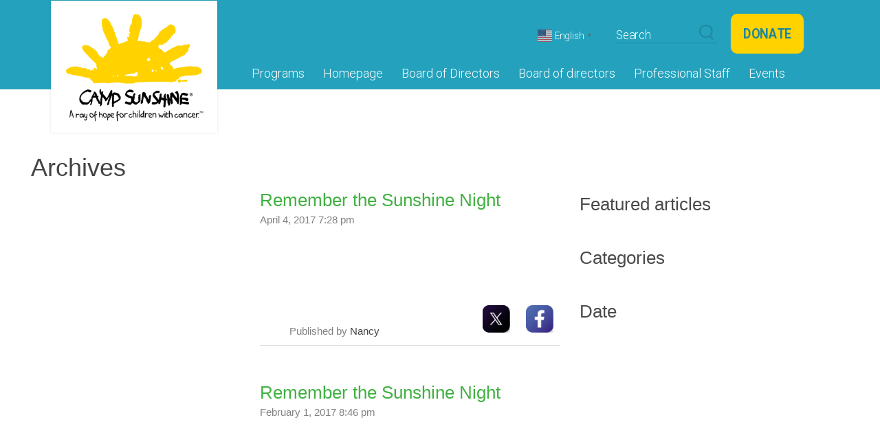

--- FILE ---
content_type: text/html; charset=UTF-8
request_url: https://www.mycampsunshine.com/event_category/bereavement-programs/page/8/
body_size: 15287
content:
<!doctype html>
<html lang="en-US" class="no-js">
	<head>
    	<meta name="google-site-verification" content="ZFYZ_Tb7FmXqc7Dcb6XCfVWowHt-8t-XtBhEucEuLQg" />
		<meta charset="UTF-8">
		<title>  Event Categories  Bereavement Programs : Camp Sunshine</title>

		<link href="//www.google-analytics.com" rel="dns-prefetch">
        <link href="https://www.mycampsunshine.com/wp-content/themes/html5blank-stable/img/icons/fav_icon.png" rel="shortcut icon">
        <link href="https://www.mycampsunshine.com/wp-content/themes/html5blank-stable/img/icons/fav_icon.png" rel="apple-touch-icon-precomposed">

		<meta http-equiv="X-UA-Compatible" content="IE=edge,chrome=1">
		<meta name="viewport" content="width=device-width, initial-scale=1.0">
		<meta name="description" content="">

		<meta name='robots' content='max-image-preview:large' />
	<style>img:is([sizes="auto" i], [sizes^="auto," i]) { contain-intrinsic-size: 3000px 1500px }</style>
	<link rel='dns-prefetch' href='//maps.googleapis.com' />
<script type="text/javascript">
/* <![CDATA[ */
window._wpemojiSettings = {"baseUrl":"https:\/\/s.w.org\/images\/core\/emoji\/16.0.1\/72x72\/","ext":".png","svgUrl":"https:\/\/s.w.org\/images\/core\/emoji\/16.0.1\/svg\/","svgExt":".svg","source":{"concatemoji":"https:\/\/www.mycampsunshine.com\/wp-includes\/js\/wp-emoji-release.min.js?ver=6.8.3"}};
/*! This file is auto-generated */
!function(s,n){var o,i,e;function c(e){try{var t={supportTests:e,timestamp:(new Date).valueOf()};sessionStorage.setItem(o,JSON.stringify(t))}catch(e){}}function p(e,t,n){e.clearRect(0,0,e.canvas.width,e.canvas.height),e.fillText(t,0,0);var t=new Uint32Array(e.getImageData(0,0,e.canvas.width,e.canvas.height).data),a=(e.clearRect(0,0,e.canvas.width,e.canvas.height),e.fillText(n,0,0),new Uint32Array(e.getImageData(0,0,e.canvas.width,e.canvas.height).data));return t.every(function(e,t){return e===a[t]})}function u(e,t){e.clearRect(0,0,e.canvas.width,e.canvas.height),e.fillText(t,0,0);for(var n=e.getImageData(16,16,1,1),a=0;a<n.data.length;a++)if(0!==n.data[a])return!1;return!0}function f(e,t,n,a){switch(t){case"flag":return n(e,"\ud83c\udff3\ufe0f\u200d\u26a7\ufe0f","\ud83c\udff3\ufe0f\u200b\u26a7\ufe0f")?!1:!n(e,"\ud83c\udde8\ud83c\uddf6","\ud83c\udde8\u200b\ud83c\uddf6")&&!n(e,"\ud83c\udff4\udb40\udc67\udb40\udc62\udb40\udc65\udb40\udc6e\udb40\udc67\udb40\udc7f","\ud83c\udff4\u200b\udb40\udc67\u200b\udb40\udc62\u200b\udb40\udc65\u200b\udb40\udc6e\u200b\udb40\udc67\u200b\udb40\udc7f");case"emoji":return!a(e,"\ud83e\udedf")}return!1}function g(e,t,n,a){var r="undefined"!=typeof WorkerGlobalScope&&self instanceof WorkerGlobalScope?new OffscreenCanvas(300,150):s.createElement("canvas"),o=r.getContext("2d",{willReadFrequently:!0}),i=(o.textBaseline="top",o.font="600 32px Arial",{});return e.forEach(function(e){i[e]=t(o,e,n,a)}),i}function t(e){var t=s.createElement("script");t.src=e,t.defer=!0,s.head.appendChild(t)}"undefined"!=typeof Promise&&(o="wpEmojiSettingsSupports",i=["flag","emoji"],n.supports={everything:!0,everythingExceptFlag:!0},e=new Promise(function(e){s.addEventListener("DOMContentLoaded",e,{once:!0})}),new Promise(function(t){var n=function(){try{var e=JSON.parse(sessionStorage.getItem(o));if("object"==typeof e&&"number"==typeof e.timestamp&&(new Date).valueOf()<e.timestamp+604800&&"object"==typeof e.supportTests)return e.supportTests}catch(e){}return null}();if(!n){if("undefined"!=typeof Worker&&"undefined"!=typeof OffscreenCanvas&&"undefined"!=typeof URL&&URL.createObjectURL&&"undefined"!=typeof Blob)try{var e="postMessage("+g.toString()+"("+[JSON.stringify(i),f.toString(),p.toString(),u.toString()].join(",")+"));",a=new Blob([e],{type:"text/javascript"}),r=new Worker(URL.createObjectURL(a),{name:"wpTestEmojiSupports"});return void(r.onmessage=function(e){c(n=e.data),r.terminate(),t(n)})}catch(e){}c(n=g(i,f,p,u))}t(n)}).then(function(e){for(var t in e)n.supports[t]=e[t],n.supports.everything=n.supports.everything&&n.supports[t],"flag"!==t&&(n.supports.everythingExceptFlag=n.supports.everythingExceptFlag&&n.supports[t]);n.supports.everythingExceptFlag=n.supports.everythingExceptFlag&&!n.supports.flag,n.DOMReady=!1,n.readyCallback=function(){n.DOMReady=!0}}).then(function(){return e}).then(function(){var e;n.supports.everything||(n.readyCallback(),(e=n.source||{}).concatemoji?t(e.concatemoji):e.wpemoji&&e.twemoji&&(t(e.twemoji),t(e.wpemoji)))}))}((window,document),window._wpemojiSettings);
/* ]]> */
</script>
<link rel='stylesheet' id='ecwd-filters-css' href='https://www.mycampsunshine.com/wp-content/plugins/ecwd-filters/css/style.css?ver=1.0.8' media='all' />
<link rel='stylesheet' id='twb-open-sans-css' href='https://fonts.googleapis.com/css?family=Open+Sans%3A300%2C400%2C500%2C600%2C700%2C800&#038;display=swap&#038;ver=6.8.3' media='all' />
<link rel='stylesheet' id='twbbwg-global-css' href='https://www.mycampsunshine.com/wp-content/plugins/photo-gallery/booster/assets/css/global.css?ver=1.0.0' media='all' />
<style id='wp-emoji-styles-inline-css' type='text/css'>

	img.wp-smiley, img.emoji {
		display: inline !important;
		border: none !important;
		box-shadow: none !important;
		height: 1em !important;
		width: 1em !important;
		margin: 0 0.07em !important;
		vertical-align: -0.1em !important;
		background: none !important;
		padding: 0 !important;
	}
</style>
<link rel='stylesheet' id='wp-block-library-css' href='https://www.mycampsunshine.com/wp-includes/css/dist/block-library/style.min.css?ver=6.8.3' media='all' />
<style id='classic-theme-styles-inline-css' type='text/css'>
/*! This file is auto-generated */
.wp-block-button__link{color:#fff;background-color:#32373c;border-radius:9999px;box-shadow:none;text-decoration:none;padding:calc(.667em + 2px) calc(1.333em + 2px);font-size:1.125em}.wp-block-file__button{background:#32373c;color:#fff;text-decoration:none}
</style>
<link rel='stylesheet' id='mpp_gutenberg-css' href='https://www.mycampsunshine.com/wp-content/plugins/metronet-profile-picture/dist/blocks.style.build.css?ver=2.6.3' media='all' />
<style id='global-styles-inline-css' type='text/css'>
:root{--wp--preset--aspect-ratio--square: 1;--wp--preset--aspect-ratio--4-3: 4/3;--wp--preset--aspect-ratio--3-4: 3/4;--wp--preset--aspect-ratio--3-2: 3/2;--wp--preset--aspect-ratio--2-3: 2/3;--wp--preset--aspect-ratio--16-9: 16/9;--wp--preset--aspect-ratio--9-16: 9/16;--wp--preset--color--black: #000000;--wp--preset--color--cyan-bluish-gray: #abb8c3;--wp--preset--color--white: #ffffff;--wp--preset--color--pale-pink: #f78da7;--wp--preset--color--vivid-red: #cf2e2e;--wp--preset--color--luminous-vivid-orange: #ff6900;--wp--preset--color--luminous-vivid-amber: #fcb900;--wp--preset--color--light-green-cyan: #7bdcb5;--wp--preset--color--vivid-green-cyan: #00d084;--wp--preset--color--pale-cyan-blue: #8ed1fc;--wp--preset--color--vivid-cyan-blue: #0693e3;--wp--preset--color--vivid-purple: #9b51e0;--wp--preset--gradient--vivid-cyan-blue-to-vivid-purple: linear-gradient(135deg,rgba(6,147,227,1) 0%,rgb(155,81,224) 100%);--wp--preset--gradient--light-green-cyan-to-vivid-green-cyan: linear-gradient(135deg,rgb(122,220,180) 0%,rgb(0,208,130) 100%);--wp--preset--gradient--luminous-vivid-amber-to-luminous-vivid-orange: linear-gradient(135deg,rgba(252,185,0,1) 0%,rgba(255,105,0,1) 100%);--wp--preset--gradient--luminous-vivid-orange-to-vivid-red: linear-gradient(135deg,rgba(255,105,0,1) 0%,rgb(207,46,46) 100%);--wp--preset--gradient--very-light-gray-to-cyan-bluish-gray: linear-gradient(135deg,rgb(238,238,238) 0%,rgb(169,184,195) 100%);--wp--preset--gradient--cool-to-warm-spectrum: linear-gradient(135deg,rgb(74,234,220) 0%,rgb(151,120,209) 20%,rgb(207,42,186) 40%,rgb(238,44,130) 60%,rgb(251,105,98) 80%,rgb(254,248,76) 100%);--wp--preset--gradient--blush-light-purple: linear-gradient(135deg,rgb(255,206,236) 0%,rgb(152,150,240) 100%);--wp--preset--gradient--blush-bordeaux: linear-gradient(135deg,rgb(254,205,165) 0%,rgb(254,45,45) 50%,rgb(107,0,62) 100%);--wp--preset--gradient--luminous-dusk: linear-gradient(135deg,rgb(255,203,112) 0%,rgb(199,81,192) 50%,rgb(65,88,208) 100%);--wp--preset--gradient--pale-ocean: linear-gradient(135deg,rgb(255,245,203) 0%,rgb(182,227,212) 50%,rgb(51,167,181) 100%);--wp--preset--gradient--electric-grass: linear-gradient(135deg,rgb(202,248,128) 0%,rgb(113,206,126) 100%);--wp--preset--gradient--midnight: linear-gradient(135deg,rgb(2,3,129) 0%,rgb(40,116,252) 100%);--wp--preset--font-size--small: 13px;--wp--preset--font-size--medium: 20px;--wp--preset--font-size--large: 36px;--wp--preset--font-size--x-large: 42px;--wp--preset--spacing--20: 0.44rem;--wp--preset--spacing--30: 0.67rem;--wp--preset--spacing--40: 1rem;--wp--preset--spacing--50: 1.5rem;--wp--preset--spacing--60: 2.25rem;--wp--preset--spacing--70: 3.38rem;--wp--preset--spacing--80: 5.06rem;--wp--preset--shadow--natural: 6px 6px 9px rgba(0, 0, 0, 0.2);--wp--preset--shadow--deep: 12px 12px 50px rgba(0, 0, 0, 0.4);--wp--preset--shadow--sharp: 6px 6px 0px rgba(0, 0, 0, 0.2);--wp--preset--shadow--outlined: 6px 6px 0px -3px rgba(255, 255, 255, 1), 6px 6px rgba(0, 0, 0, 1);--wp--preset--shadow--crisp: 6px 6px 0px rgba(0, 0, 0, 1);}:where(.is-layout-flex){gap: 0.5em;}:where(.is-layout-grid){gap: 0.5em;}body .is-layout-flex{display: flex;}.is-layout-flex{flex-wrap: wrap;align-items: center;}.is-layout-flex > :is(*, div){margin: 0;}body .is-layout-grid{display: grid;}.is-layout-grid > :is(*, div){margin: 0;}:where(.wp-block-columns.is-layout-flex){gap: 2em;}:where(.wp-block-columns.is-layout-grid){gap: 2em;}:where(.wp-block-post-template.is-layout-flex){gap: 1.25em;}:where(.wp-block-post-template.is-layout-grid){gap: 1.25em;}.has-black-color{color: var(--wp--preset--color--black) !important;}.has-cyan-bluish-gray-color{color: var(--wp--preset--color--cyan-bluish-gray) !important;}.has-white-color{color: var(--wp--preset--color--white) !important;}.has-pale-pink-color{color: var(--wp--preset--color--pale-pink) !important;}.has-vivid-red-color{color: var(--wp--preset--color--vivid-red) !important;}.has-luminous-vivid-orange-color{color: var(--wp--preset--color--luminous-vivid-orange) !important;}.has-luminous-vivid-amber-color{color: var(--wp--preset--color--luminous-vivid-amber) !important;}.has-light-green-cyan-color{color: var(--wp--preset--color--light-green-cyan) !important;}.has-vivid-green-cyan-color{color: var(--wp--preset--color--vivid-green-cyan) !important;}.has-pale-cyan-blue-color{color: var(--wp--preset--color--pale-cyan-blue) !important;}.has-vivid-cyan-blue-color{color: var(--wp--preset--color--vivid-cyan-blue) !important;}.has-vivid-purple-color{color: var(--wp--preset--color--vivid-purple) !important;}.has-black-background-color{background-color: var(--wp--preset--color--black) !important;}.has-cyan-bluish-gray-background-color{background-color: var(--wp--preset--color--cyan-bluish-gray) !important;}.has-white-background-color{background-color: var(--wp--preset--color--white) !important;}.has-pale-pink-background-color{background-color: var(--wp--preset--color--pale-pink) !important;}.has-vivid-red-background-color{background-color: var(--wp--preset--color--vivid-red) !important;}.has-luminous-vivid-orange-background-color{background-color: var(--wp--preset--color--luminous-vivid-orange) !important;}.has-luminous-vivid-amber-background-color{background-color: var(--wp--preset--color--luminous-vivid-amber) !important;}.has-light-green-cyan-background-color{background-color: var(--wp--preset--color--light-green-cyan) !important;}.has-vivid-green-cyan-background-color{background-color: var(--wp--preset--color--vivid-green-cyan) !important;}.has-pale-cyan-blue-background-color{background-color: var(--wp--preset--color--pale-cyan-blue) !important;}.has-vivid-cyan-blue-background-color{background-color: var(--wp--preset--color--vivid-cyan-blue) !important;}.has-vivid-purple-background-color{background-color: var(--wp--preset--color--vivid-purple) !important;}.has-black-border-color{border-color: var(--wp--preset--color--black) !important;}.has-cyan-bluish-gray-border-color{border-color: var(--wp--preset--color--cyan-bluish-gray) !important;}.has-white-border-color{border-color: var(--wp--preset--color--white) !important;}.has-pale-pink-border-color{border-color: var(--wp--preset--color--pale-pink) !important;}.has-vivid-red-border-color{border-color: var(--wp--preset--color--vivid-red) !important;}.has-luminous-vivid-orange-border-color{border-color: var(--wp--preset--color--luminous-vivid-orange) !important;}.has-luminous-vivid-amber-border-color{border-color: var(--wp--preset--color--luminous-vivid-amber) !important;}.has-light-green-cyan-border-color{border-color: var(--wp--preset--color--light-green-cyan) !important;}.has-vivid-green-cyan-border-color{border-color: var(--wp--preset--color--vivid-green-cyan) !important;}.has-pale-cyan-blue-border-color{border-color: var(--wp--preset--color--pale-cyan-blue) !important;}.has-vivid-cyan-blue-border-color{border-color: var(--wp--preset--color--vivid-cyan-blue) !important;}.has-vivid-purple-border-color{border-color: var(--wp--preset--color--vivid-purple) !important;}.has-vivid-cyan-blue-to-vivid-purple-gradient-background{background: var(--wp--preset--gradient--vivid-cyan-blue-to-vivid-purple) !important;}.has-light-green-cyan-to-vivid-green-cyan-gradient-background{background: var(--wp--preset--gradient--light-green-cyan-to-vivid-green-cyan) !important;}.has-luminous-vivid-amber-to-luminous-vivid-orange-gradient-background{background: var(--wp--preset--gradient--luminous-vivid-amber-to-luminous-vivid-orange) !important;}.has-luminous-vivid-orange-to-vivid-red-gradient-background{background: var(--wp--preset--gradient--luminous-vivid-orange-to-vivid-red) !important;}.has-very-light-gray-to-cyan-bluish-gray-gradient-background{background: var(--wp--preset--gradient--very-light-gray-to-cyan-bluish-gray) !important;}.has-cool-to-warm-spectrum-gradient-background{background: var(--wp--preset--gradient--cool-to-warm-spectrum) !important;}.has-blush-light-purple-gradient-background{background: var(--wp--preset--gradient--blush-light-purple) !important;}.has-blush-bordeaux-gradient-background{background: var(--wp--preset--gradient--blush-bordeaux) !important;}.has-luminous-dusk-gradient-background{background: var(--wp--preset--gradient--luminous-dusk) !important;}.has-pale-ocean-gradient-background{background: var(--wp--preset--gradient--pale-ocean) !important;}.has-electric-grass-gradient-background{background: var(--wp--preset--gradient--electric-grass) !important;}.has-midnight-gradient-background{background: var(--wp--preset--gradient--midnight) !important;}.has-small-font-size{font-size: var(--wp--preset--font-size--small) !important;}.has-medium-font-size{font-size: var(--wp--preset--font-size--medium) !important;}.has-large-font-size{font-size: var(--wp--preset--font-size--large) !important;}.has-x-large-font-size{font-size: var(--wp--preset--font-size--x-large) !important;}
:where(.wp-block-post-template.is-layout-flex){gap: 1.25em;}:where(.wp-block-post-template.is-layout-grid){gap: 1.25em;}
:where(.wp-block-columns.is-layout-flex){gap: 2em;}:where(.wp-block-columns.is-layout-grid){gap: 2em;}
:root :where(.wp-block-pullquote){font-size: 1.5em;line-height: 1.6;}
</style>
<link rel='stylesheet' id='contact-form-7-css' href='https://www.mycampsunshine.com/wp-content/plugins/contact-form-7/includes/css/styles.css?ver=6.0.4' media='all' />
<link rel='stylesheet' id='dashicons-css' href='https://www.mycampsunshine.com/wp-includes/css/dashicons.min.css?ver=6.8.3' media='all' />
<link rel='stylesheet' id='SFSIPLUSmainCss-css' href='https://www.mycampsunshine.com/wp-content/plugins/ultimate-social-media-plus/css/sfsi-style.css?ver=3.7.0' media='all' />
<link rel='stylesheet' id='ecwd-popup-style-css' href='https://www.mycampsunshine.com/wp-content/plugins/event-calendar-wd/css/ecwd_popup.css?ver=5.1.49_5c004a2ee3b62' media='all' />
<link rel='stylesheet' id='ecwd_font-awesome-css' href='https://www.mycampsunshine.com/wp-content/plugins/event-calendar-wd/css/font-awesome/font-awesome.css?ver=5.1.49_5c004a2ee3b62' media='all' />
<link rel='stylesheet' id='ecwd-public-css' href='https://www.mycampsunshine.com/wp-content/plugins/event-calendar-wd/css/style.css?ver=5.1.49_5c004a2ee3b62' media='all' />
<link rel='stylesheet' id='normalize-css' href='https://www.mycampsunshine.com/wp-content/themes/html5blank-stable/normalize.css?ver=1.0' media='all' />
<link rel='stylesheet' id='bootstrap-css' href='https://www.mycampsunshine.com/wp-content/themes/html5blank-stable/css/bootstrap.min.css?ver=1.0' media='all' />
<link rel='stylesheet' id='html5blank-css' href='https://www.mycampsunshine.com/wp-content/themes/html5blank-stable/style.css?ver=1.0' media='all' />
<link rel='stylesheet' id='html5blank-mobile-css' href='https://www.mycampsunshine.com/wp-content/themes/html5blank-stable/style-mobile.css?ver=1.0' media='all' />
<link rel='stylesheet' id='resposive-css' href='https://www.mycampsunshine.com/wp-content/themes/html5blank-stable/css/responsive.css?ver=1.0' media='all' />
<style id='akismet-widget-style-inline-css' type='text/css'>

			.a-stats {
				--akismet-color-mid-green: #357b49;
				--akismet-color-white: #fff;
				--akismet-color-light-grey: #f6f7f7;

				max-width: 350px;
				width: auto;
			}

			.a-stats * {
				all: unset;
				box-sizing: border-box;
			}

			.a-stats strong {
				font-weight: 600;
			}

			.a-stats a.a-stats__link,
			.a-stats a.a-stats__link:visited,
			.a-stats a.a-stats__link:active {
				background: var(--akismet-color-mid-green);
				border: none;
				box-shadow: none;
				border-radius: 8px;
				color: var(--akismet-color-white);
				cursor: pointer;
				display: block;
				font-family: -apple-system, BlinkMacSystemFont, 'Segoe UI', 'Roboto', 'Oxygen-Sans', 'Ubuntu', 'Cantarell', 'Helvetica Neue', sans-serif;
				font-weight: 500;
				padding: 12px;
				text-align: center;
				text-decoration: none;
				transition: all 0.2s ease;
			}

			/* Extra specificity to deal with TwentyTwentyOne focus style */
			.widget .a-stats a.a-stats__link:focus {
				background: var(--akismet-color-mid-green);
				color: var(--akismet-color-white);
				text-decoration: none;
			}

			.a-stats a.a-stats__link:hover {
				filter: brightness(110%);
				box-shadow: 0 4px 12px rgba(0, 0, 0, 0.06), 0 0 2px rgba(0, 0, 0, 0.16);
			}

			.a-stats .count {
				color: var(--akismet-color-white);
				display: block;
				font-size: 1.5em;
				line-height: 1.4;
				padding: 0 13px;
				white-space: nowrap;
			}
		
</style>
<script type="text/javascript" src="https://www.mycampsunshine.com/wp-includes/js/jquery/jquery.min.js?ver=3.7.1" id="jquery-core-js"></script>
<script type="text/javascript" src="https://www.mycampsunshine.com/wp-includes/js/jquery/jquery-migrate.min.js?ver=3.4.1" id="jquery-migrate-js"></script>
<script type="text/javascript" src="https://www.mycampsunshine.com/wp-content/themes/html5blank-stable/js/lib/conditionizr-4.3.0.min.js?ver=4.3.0" id="conditionizr-js"></script>
<script type="text/javascript" src="https://www.mycampsunshine.com/wp-content/themes/html5blank-stable/js/lib/modernizr-2.7.1.min.js?ver=2.7.1" id="modernizr-js"></script>
<script type="text/javascript" src="https://www.mycampsunshine.com/wp-content/themes/html5blank-stable/js/lib/bootstrap.min.js?ver=1.0.0" id="bootstrap-js"></script>
<script type="text/javascript" src="https://www.mycampsunshine.com/wp-content/themes/html5blank-stable/js/scripts.js?ver=1.1.1" id="html5blankscripts-js"></script>
<script type="text/javascript" src="https://www.mycampsunshine.com/wp-content/plugins/photo-gallery/booster/assets/js/circle-progress.js?ver=1.2.2" id="twbbwg-circle-js"></script>
<script type="text/javascript" id="twbbwg-global-js-extra">
/* <![CDATA[ */
var twb = {"nonce":"2edd12ff2e","ajax_url":"https:\/\/www.mycampsunshine.com\/wp-admin\/admin-ajax.php","plugin_url":"https:\/\/www.mycampsunshine.com\/wp-content\/plugins\/photo-gallery\/booster","href":"https:\/\/www.mycampsunshine.com\/wp-admin\/admin.php?page=twbbwg_photo-gallery"};
var twb = {"nonce":"2edd12ff2e","ajax_url":"https:\/\/www.mycampsunshine.com\/wp-admin\/admin-ajax.php","plugin_url":"https:\/\/www.mycampsunshine.com\/wp-content\/plugins\/photo-gallery\/booster","href":"https:\/\/www.mycampsunshine.com\/wp-admin\/admin.php?page=twbbwg_photo-gallery"};
/* ]]> */
</script>
<script type="text/javascript" src="https://www.mycampsunshine.com/wp-content/plugins/photo-gallery/booster/assets/js/global.js?ver=1.0.0" id="twbbwg-global-js"></script>
<script type="text/javascript" src="https://maps.googleapis.com/maps/api/js?v=3.exp&amp;sensor=false&amp;libraries=places&amp;key=AIzaSyBZatHa8aJ-uiEdvl17VyYVu0YxgsOVboY&amp;ver=5.1.49_5c004a2ee3b62" id="ecwd-maps-public-js"></script>
<script type="text/javascript" src="https://www.mycampsunshine.com/wp-content/plugins/event-calendar-wd/js/gmap/gmap3.js?ver=5.1.49_5c004a2ee3b62" id="ecwd-gmap-public-js"></script>
<script type="text/javascript" src="https://www.mycampsunshine.com/wp-content/plugins/event-calendar-wd/js/ecwd_popup.js?ver=5.1.49_5c004a2ee3b62" id="ecwd-popup-js"></script>
<script type="text/javascript" src="https://www.mycampsunshine.com/wp-includes/js/jquery/ui/core.min.js?ver=1.13.3" id="jquery-ui-core-js"></script>
<script type="text/javascript" src="https://www.mycampsunshine.com/wp-includes/js/jquery/ui/mouse.min.js?ver=1.13.3" id="jquery-ui-mouse-js"></script>
<script type="text/javascript" src="https://www.mycampsunshine.com/wp-includes/js/jquery/ui/draggable.min.js?ver=1.13.3" id="jquery-ui-draggable-js"></script>
<script type="text/javascript" src="https://www.mycampsunshine.com/wp-includes/js/imagesloaded.min.js?ver=5.0.0" id="imagesloaded-js"></script>
<script type="text/javascript" src="https://www.mycampsunshine.com/wp-includes/js/masonry.min.js?ver=4.2.2" id="masonry-js"></script>
<script type="text/javascript" id="ecwd-public-js-extra">
/* <![CDATA[ */
var ecwd = {"ajaxurl":"https:\/\/www.mycampsunshine.com\/wp-admin\/admin-ajax.php","ajaxnonce":"01cc60ac37","loadingText":"Loading...","event_popup_title_text":"Event Details","plugin_url":"https:\/\/www.mycampsunshine.com\/wp-content\/plugins\/event-calendar-wd","gmap_type":"ROADMAP","gmap_redirect":"","gmap_key":"AIzaSyBZatHa8aJ-uiEdvl17VyYVu0YxgsOVboY","gmap_style":""};
/* ]]> */
</script>
<script type="text/javascript" src="https://www.mycampsunshine.com/wp-content/plugins/event-calendar-wd/js/scripts.js?ver=5.1.49_5c004a2ee3b62" id="ecwd-public-js"></script>
<script type="text/javascript" id="rmp_menu_scripts-js-extra">
/* <![CDATA[ */
var rmp_menu = {"ajaxURL":"https:\/\/www.mycampsunshine.com\/wp-admin\/admin-ajax.php","wp_nonce":"5afd7086db","menu":[]};
/* ]]> */
</script>
<script type="text/javascript" src="https://www.mycampsunshine.com/wp-content/plugins/responsive-menu/v4.0.0/assets/js/rmp-menu.js?ver=4.5.0" id="rmp_menu_scripts-js"></script>
<script type="text/javascript" src="//www.mycampsunshine.com/wp-content/plugins/revslider/sr6/assets/js/rbtools.min.js?ver=6.7.12" async id="tp-tools-js"></script>
<script type="text/javascript" src="//www.mycampsunshine.com/wp-content/plugins/revslider/sr6/assets/js/rs6.min.js?ver=6.7.12" async id="revmin-js"></script>
<link rel="https://api.w.org/" href="https://www.mycampsunshine.com/wp-json/" /><!-- Google Tag Manager -->
<script>(function(w,d,s,l,i){w[l]=w[l]||[];w[l].push({'gtm.start':
new Date().getTime(),event:'gtm.js'});var f=d.getElementsByTagName(s)[0],
j=d.createElement(s),dl=l!='dataLayer'?'&l='+l:'';j.async=true;j.src=
'https://www.googletagmanager.com/gtm.js?id='+i+dl;f.parentNode.insertBefore(j,f);
})(window,document,'script','dataLayer','GTM-5H34SKJ');</script>
<!-- End Google Tag Manager -->
			<script>
		window.addEventListener("sfsi_plus_functions_loaded", function() {
			var body = document.getElementsByTagName('body')[0];
			// console.log(body);
			body.classList.add("sfsi_plus_3.53");
		})
		// window.addEventListener('sfsi_plus_functions_loaded',function(e) {
		// 	jQuery("body").addClass("sfsi_plus_3.53")
		// });
		jQuery(document).ready(function(e) {
			jQuery("body").addClass("sfsi_plus_3.53")
		});

		function sfsi_plus_processfurther(ref) {
			var feed_id = '[base64]';
			var feedtype = 8;
			var email = jQuery(ref).find('input[name="email"]').val();
			var filter = /^(([^<>()[\]\\.,;:\s@\"]+(\.[^<>()[\]\\.,;:\s@\"]+)*)|(\".+\"))@((\[[0-9]{1,3}\.[0-9]{1,3}\.[0-9]{1,3}\.[0-9]{1,3}\])|(([a-zA-Z\-0-9]+\.)+[a-zA-Z]{2,}))$/;
			if ((email != "Enter your email") && (filter.test(email))) {
				if (feedtype == "8") {
					var url = "https://api.follow.it/subscription-form/" + feed_id + "/" + feedtype;
					window.open(url, "popupwindow", "scrollbars=yes,width=1080,height=760");
					return true;
				}
			} else {
				alert("Please enter email address");
				jQuery(ref).find('input[name="email"]').focus();
				return false;
			}
		}
	</script>
	<style>
		.sfsi_plus_subscribe_Popinner {
			width: 100% !important;
			height: auto !important;
			border: 1px solid #b5b5b5 !important;
			padding: 18px 0px !important;
			background-color: #ffffff !important;
		}

		.sfsi_plus_subscribe_Popinner form {
			margin: 0 20px !important;
		}

		.sfsi_plus_subscribe_Popinner h5 {
			font-family: Helvetica,Arial,sans-serif !important;

			font-weight: bold !important;
			color: #000000 !important;
			font-size: 16px !important;
			text-align: center !important;
			margin: 0 0 10px !important;
			padding: 0 !important;
		}

		.sfsi_plus_subscription_form_field {
			margin: 5px 0 !important;
			width: 100% !important;
			display: inline-flex;
			display: -webkit-inline-flex;
		}

		.sfsi_plus_subscription_form_field input {
			width: 100% !important;
			padding: 10px 0px !important;
		}

		.sfsi_plus_subscribe_Popinner input[type=email] {
			font-family: Helvetica,Arial,sans-serif !important;

			font-style: normal !important;
			color:  !important;
			font-size: 14px !important;
			text-align: center !important;
		}

		.sfsi_plus_subscribe_Popinner input[type=email]::-webkit-input-placeholder {
			font-family: Helvetica,Arial,sans-serif !important;

			font-style: normal !important;
			color:  !important;
			font-size: 14px !important;
			text-align: center !important;
		}

		.sfsi_plus_subscribe_Popinner input[type=email]:-moz-placeholder {
			/* Firefox 18- */
			font-family: Helvetica,Arial,sans-serif !important;

			font-style: normal !important;
			color:  !important;
			font-size: 14px !important;
			text-align: center !important;
		}

		.sfsi_plus_subscribe_Popinner input[type=email]::-moz-placeholder {
			/* Firefox 19+ */
			font-family: Helvetica,Arial,sans-serif !important;

			font-style: normal !important;
			color:  !important;
			font-size: 14px !important;
			text-align: center !important;
		}

		.sfsi_plus_subscribe_Popinner input[type=email]:-ms-input-placeholder {
			font-family: Helvetica,Arial,sans-serif !important;

			font-style: normal !important;
			color:  !important;
			font-size: 14px !important;
			text-align: center !important;
		}

		.sfsi_plus_subscribe_Popinner input[type=submit] {
			font-family: Helvetica,Arial,sans-serif !important;

			font-weight: bold !important;
			color: #000000 !important;
			font-size: 16px !important;
			text-align: center !important;
			background-color: #dedede !important;
		}
	</style>
	<meta name="follow.[base64]" content="PQVMvbZuBYbx7vmwgXT1"/> <meta name="viewport" content="width=device-width, initial-scale=1"><meta name="generator" content="Powered by Slider Revolution 6.7.12 - responsive, Mobile-Friendly Slider Plugin for WordPress with comfortable drag and drop interface." />
<link rel="icon" href="https://www.mycampsunshine.com/wp-content/uploads/2017/01/cropped-CS_new_tag_4c-32x32.png" sizes="32x32" />
<link rel="icon" href="https://www.mycampsunshine.com/wp-content/uploads/2017/01/cropped-CS_new_tag_4c-192x192.png" sizes="192x192" />
<link rel="apple-touch-icon" href="https://www.mycampsunshine.com/wp-content/uploads/2017/01/cropped-CS_new_tag_4c-180x180.png" />
<meta name="msapplication-TileImage" content="https://www.mycampsunshine.com/wp-content/uploads/2017/01/cropped-CS_new_tag_4c-270x270.png" />
<script>function setREVStartSize(e){
			//window.requestAnimationFrame(function() {
				window.RSIW = window.RSIW===undefined ? window.innerWidth : window.RSIW;
				window.RSIH = window.RSIH===undefined ? window.innerHeight : window.RSIH;
				try {
					var pw = document.getElementById(e.c).parentNode.offsetWidth,
						newh;
					pw = pw===0 || isNaN(pw) || (e.l=="fullwidth" || e.layout=="fullwidth") ? window.RSIW : pw;
					e.tabw = e.tabw===undefined ? 0 : parseInt(e.tabw);
					e.thumbw = e.thumbw===undefined ? 0 : parseInt(e.thumbw);
					e.tabh = e.tabh===undefined ? 0 : parseInt(e.tabh);
					e.thumbh = e.thumbh===undefined ? 0 : parseInt(e.thumbh);
					e.tabhide = e.tabhide===undefined ? 0 : parseInt(e.tabhide);
					e.thumbhide = e.thumbhide===undefined ? 0 : parseInt(e.thumbhide);
					e.mh = e.mh===undefined || e.mh=="" || e.mh==="auto" ? 0 : parseInt(e.mh,0);
					if(e.layout==="fullscreen" || e.l==="fullscreen")
						newh = Math.max(e.mh,window.RSIH);
					else{
						e.gw = Array.isArray(e.gw) ? e.gw : [e.gw];
						for (var i in e.rl) if (e.gw[i]===undefined || e.gw[i]===0) e.gw[i] = e.gw[i-1];
						e.gh = e.el===undefined || e.el==="" || (Array.isArray(e.el) && e.el.length==0)? e.gh : e.el;
						e.gh = Array.isArray(e.gh) ? e.gh : [e.gh];
						for (var i in e.rl) if (e.gh[i]===undefined || e.gh[i]===0) e.gh[i] = e.gh[i-1];
											
						var nl = new Array(e.rl.length),
							ix = 0,
							sl;
						e.tabw = e.tabhide>=pw ? 0 : e.tabw;
						e.thumbw = e.thumbhide>=pw ? 0 : e.thumbw;
						e.tabh = e.tabhide>=pw ? 0 : e.tabh;
						e.thumbh = e.thumbhide>=pw ? 0 : e.thumbh;
						for (var i in e.rl) nl[i] = e.rl[i]<window.RSIW ? 0 : e.rl[i];
						sl = nl[0];
						for (var i in nl) if (sl>nl[i] && nl[i]>0) { sl = nl[i]; ix=i;}
						var m = pw>(e.gw[ix]+e.tabw+e.thumbw) ? 1 : (pw-(e.tabw+e.thumbw)) / (e.gw[ix]);
						newh =  (e.gh[ix] * m) + (e.tabh + e.thumbh);
					}
					var el = document.getElementById(e.c);
					if (el!==null && el) el.style.height = newh+"px";
					el = document.getElementById(e.c+"_wrapper");
					if (el!==null && el) {
						el.style.height = newh+"px";
						el.style.display = "block";
					}
				} catch(e){
					console.log("Failure at Presize of Slider:" + e)
				}
			//});
		  };</script>
		<style type="text/css" id="wp-custom-css">
			/*
You can add your own CSS here.

Click the help icon above to learn more.
*/

.postid-3540 .text-description
{
margin-top: -130px;
}

.grecaptcha-badge
{
display: none;
}

table.program
{
	font-size: 16px;
	margin: 0 auto;
}

table.program a
{
	color: #337ab7;
	text-decoration: underline;
}

table.program a:hover
{
	color: green;
}

#nf-label-field-43, #nf-field-39-wrap{
	font-size: 18px;
}		</style>
				<script>
        // conditionizr.com
        // configure environment tests
        conditionizr.config({
            assets: 'https://www.mycampsunshine.com/wp-content/themes/html5blank-stable',
            tests: {}
        });
        </script>
		<!-- Facebook Pixel Code -->
		<script>        
        !function(f,b,e,v,n,t,s){if(f.fbq)return;n=f.fbq=function(){n.callMethod?n.callMethod.apply(n,arguments):n.queue.push(arguments)};if(!f._fbq)f._fbq=n;n.push=n;n.loaded=!0;n.version='2.0';n.queue=[];t=b.createElement(e);t.async=!0;t.src=v;s=b.getElementsByTagName(e)[0];s.parentNode.insertBefore(t,s)}(window,document,'script','https://connect.facebook.net/en_US/fbevents.js');        
        fbq('init', '303491631098754');        
        fbq('track', 'PageView');        
        </script>        
        <noscript>        
        <img height="1" width="1"src="https://www.facebook.com/tr?id=303491631098754&ev=PageView&noscript=1"/>
        </noscript>
		<!-- End Facebook Pixel Code -->
	</head>
	<body class="archive paged tax-ecwd_event_category term-bereavement-programs term-4 paged-8 wp-theme-html5blank-stable sfsi_plus_actvite_theme_default ecwd-theme-html5blank-stable">

		<!-- wrapper -->
		<div class="header-wrapper noresponsive">

			<!-- header -->
			<header class="header clear" role="banner">

				<div class="container">
 
					<!-- logo -->
					<div class="logo">
						<a href="https://www.mycampsunshine.com">
							<!-- svg logo - toddmotto.com/mastering-svg-use-for-a-retina-web-fallbacks-with-png-script -->
							<img src="https://www.mycampsunshine.com/wp-content/themes/html5blank-stable/img/logo-cs.png" alt="Logo" class="logo-img">
						</a>
					</div>
					<!-- /logo -->

					<!-- widget header -->
					<div class="search-subscribe">
						<div class="col-md-12">
							
							<div class="float">
                            	                                
                                <div class="subscribe-wrapper gtranslate hidden-sm hidden-xs">
                               		<div class="gtranslate_wrapper" id="gt-wrapper-60664598"></div>								</div>
                                
								<!-- search -->
								<div class="form-search-wrapper  hidden-sm hidden-xs">
									<form class="search" method="get" action="https://www.mycampsunshine.com" role="search" autocomplete="off">
										<input class="search-input" type="search" name="s" placeholder="Search">
										<button class="search-submit" type="submit" role="button"><!--Search-->
											<!-- <img src="https://www.mycampsunshine.com/wp-content/themes/html5blank-stable/img/icons/search-form.png" alt="Logo" class="logo-search"> -->
											<div class="logo-search" style="background-image: url('https://www.mycampsunshine.com/wp-content/themes/html5blank-stable/img/icons/search-blue.png');"></div>
										</button>
									</form>
								</div>
								<!-- /search -->

								<!-- Login -->
								<!-- <div class="login-wrapper  hidden-sm hidden-xs">
									<a href="#" class="login-btn">LOGIN</a>
								</div> -->
								<div class="login-wrapper open_donate hidden-sm hidden-xs" id="donatebutton">
									<a href="https://www.mycampsunshine.com/donate-page-2024/" class="login-btn donate-btn">DONATE</a>
								</div>
								                     
								<!-- /Login -->
							</div>

						</div>
					</div>
					<!-- /widget header -->

					<div class="clearfix"></div>

					<div class="menu-wrapper">
						<!-- nav -->
						<nav class="nav navbar nav-bar-default hidden-sm hidden-xs hidden-md-down" role="navigation">
							<ul class="main-menu"><li id="menu-item-5" class="menu-item menu-item-type-custom menu-item-object-custom menu-item-has-children menu-item-5"><a href="https://www.mycampsunshine.com/program/sunshine-2u/">Programs</a>
<ul class="sub-menu">
	<li id="menu-item-6" class="menu-item menu-item-type-custom menu-item-object-custom menu-item-6"><a href="/program/summer-camp/">Summer Camp</a></li>
	<li id="menu-item-7" class="menu-item menu-item-type-custom menu-item-object-custom menu-item-7"><a href="/program_type/familyprograms/">Family Programs</a></li>
	<li id="menu-item-8" class="menu-item menu-item-type-custom menu-item-object-custom menu-item-8"><a href="/program_type/teenprograms/">Teen Programs</a></li>
	<li id="menu-item-9" class="menu-item menu-item-type-custom menu-item-object-custom menu-item-9"><a href="/program_type/juniorcamperprograms/">Junior Camper Programs</a></li>
	<li id="menu-item-10" class="menu-item menu-item-type-custom menu-item-object-custom menu-item-10"><a href="/program_type/siblingprograms/">Sibling Programs</a></li>
	<li id="menu-item-11" class="menu-item menu-item-type-custom menu-item-object-custom menu-item-11"><a href="/program_type/preschoolprograms/">Preschool Programs</a></li>
	<li id="menu-item-12" class="menu-item menu-item-type-custom menu-item-object-custom menu-item-12"><a href="/program_type/hospitalprograms/">Hospital Programs</a></li>
	<li id="menu-item-13" class="menu-item menu-item-type-custom menu-item-object-custom menu-item-13"><a href="/program_type/youngadultprograms/">Young Adult Programs</a></li>
	<li id="menu-item-14" class="menu-item menu-item-type-custom menu-item-object-custom menu-item-14"><a href="/program_type/parentprograms/">Parent Programs</a></li>
	<li id="menu-item-15" class="menu-item menu-item-type-custom menu-item-object-custom menu-item-15"><a href="/program_type/bereavementprograms/">Bereavement Programs</a></li>
</ul>
</li>
<li id="menu-item-3248" class="menu-item menu-item-type-post_type menu-item-object-page menu-item-home menu-item-3248"><a href="https://www.mycampsunshine.com/">Homepage</a></li>
<li id="menu-item-127" class="divdirectors-menu ulmenu-directors-menu li aactive avisited menu-item menu-item-type-custom menu-item-object-custom menu-item-127"><a href="/board/directors-board/">Board of Directors</a></li>
<li id="menu-item-5414" class="menu-item menu-item-type-custom menu-item-object-custom menu-item-5414"><a href="http://www.mycampsunshine.com/board/directors-board/">Board of directors</a></li>
<li id="menu-item-128" class="menu-item menu-item-type-custom menu-item-object-custom menu-item-128"><a href="/staff/professional-staff/">Professional Staff</a></li>
<li id="menu-item-3249" class="menu-item menu-item-type-post_type menu-item-object-page menu-item-3249"><a href="https://www.mycampsunshine.com/calendar/">Events</a></li>
<li id="menu-item-129" class="menu-item menu-item-type-custom menu-item-object-custom menu-item-129"><a href="/employment/employment/">Employment</a></li>
<li id="menu-item-3250" class="menu-item menu-item-type-post_type menu-item-object-page menu-item-3250"><a href="https://www.mycampsunshine.com/new-family-signup/">New Family Sign Up</a></li>
<li id="menu-item-3251" class="menu-item menu-item-type-post_type menu-item-object-page menu-item-3251"><a href="https://www.mycampsunshine.com/privacy-policy/">Privacy Policy</a></li>
<li id="menu-item-3252" class="menu-item menu-item-type-post_type menu-item-object-page menu-item-3252"><a href="https://www.mycampsunshine.com/program-activity/">Program Activity</a></li>
<li id="menu-item-3253" class="menu-item menu-item-type-post_type menu-item-object-page menu-item-3253"><a href="https://www.mycampsunshine.com/submit-testimonial/">Submit a Testimonial</a></li>
<li id="menu-item-3255" class="menu-item menu-item-type-post_type menu-item-object-page menu-item-3255"><a href="https://www.mycampsunshine.com/terms-of-use/">Terms of Use</a></li>
<li id="menu-item-17" class="menu-item menu-item-type-custom menu-item-object-custom menu-item-has-children menu-item-17"><a>Camp Sunshine</a>
<ul class="sub-menu">
	<li id="menu-item-18" class="menu-item menu-item-type-custom menu-item-object-custom menu-item-18"><a href="/Camp%20Sunshine/about-us/">About Us</a></li>
	<li id="menu-item-19" class="menu-item menu-item-type-custom menu-item-object-custom menu-item-19"><a href="/history/camp-sunshine-history/">History</a></li>
	<li id="menu-item-20" class="menu-item menu-item-type-custom menu-item-object-custom menu-item-20"><a href="/sunshinehouse/camp-sunshine-house/">Camp Sunshine House</a></li>
	<li id="menu-item-6702" class="menu-item menu-item-type-custom menu-item-object-custom menu-item-6702"><a href="/sunshinehouse/camp-sunshine-savannah">Camp Sunshine &#8211; Savannah</a></li>
	<li id="menu-item-21" class="menu-item menu-item-type-custom menu-item-object-custom menu-item-21"><a href="/reportsfinancials/annual-reports-financials/">Annual Reports &#038; Financials</a></li>
	<li id="menu-item-22" class="menu-item menu-item-type-custom menu-item-object-custom menu-item-22"><a href="/privacy-policy/">Privacy Policy</a></li>
	<li id="menu-item-469" class="menu-item menu-item-type-custom menu-item-object-custom menu-item-469"><a href="/terms-of-use/">Terms of Use</a></li>
	<li id="menu-item-23" class="menu-item menu-item-type-custom menu-item-object-custom menu-item-23"><a href="/faq/faq/">FAQ</a></li>
</ul>
</li>
<li id="menu-item-24" class="menu-item menu-item-type-custom menu-item-object-custom menu-item-has-children menu-item-24"><a>Calendar</a>
<ul class="sub-menu">
	<li id="menu-item-25" class="menu-item menu-item-type-custom menu-item-object-custom menu-item-25"><a href="/calendar/">Calendar</a></li>
	<li id="menu-item-26" class="menu-item menu-item-type-custom menu-item-object-custom menu-item-26"><a href="/fundraisingevent/">Upcoming Fundraising Events</a></li>
	<li id="menu-item-27" class="menu-item menu-item-type-custom menu-item-object-custom menu-item-27"><a href="/fundraisingevent/?state=past">Past Fundraising Events</a></li>
</ul>
</li>
<li id="menu-item-28" class="menu-item menu-item-type-custom menu-item-object-custom menu-item-has-children menu-item-28"><a>Ways to Give</a>
<ul class="sub-menu">
	<li id="menu-item-29" class="open_donate menu-item menu-item-type-custom menu-item-object-custom menu-item-29"><a target="_blank" href="https://www.mycampsunshine.com/donate-page-2024/">Donate Online</a></li>
	<li id="menu-item-32" class="menu-item menu-item-type-custom menu-item-object-custom menu-item-32"><a href="/plannedgiving/plannedgiving/">Plan Your Gift</a></li>
	<li id="menu-item-31" class="menu-item menu-item-type-custom menu-item-object-custom menu-item-31"><a href="/wishlist/wish-list/">Wish List</a></li>
	<li id="menu-item-7147" class="menu-item menu-item-type-post_type menu-item-object-page menu-item-7147"><a href="https://www.mycampsunshine.com/a-new-book-about-camp-sunshine/">A New Book About Camp Sunshine</a></li>
	<li id="menu-item-6408" class="menu-item menu-item-type-custom menu-item-object-custom menu-item-6408"><a href="https://www.mycampsunshine.com/become-a-camp-sunshine-fundraiser/">Become a Camp Sunshine Fundraiser</a></li>
	<li id="menu-item-6562" class="menu-item menu-item-type-custom menu-item-object-custom menu-item-6562"><a href="https://www.mycampsunshine.com/brickwayprogram/the-brickway-program/">Brick Walkway</a></li>
	<li id="menu-item-30" class="menu-item menu-item-type-custom menu-item-object-custom menu-item-30"><a href="/volunteer/volunteer/">Volunteer</a></li>
	<li id="menu-item-34" class="menu-item menu-item-type-custom menu-item-object-custom menu-item-34"><a href="/childhoodcancer/childhood-cancer-awareness-month/">Childhood Cancer Awareness Month</a></li>
</ul>
</li>
<li id="menu-item-35" class="menu-item menu-item-type-custom menu-item-object-custom menu-item-has-children menu-item-35"><a>Our Team</a>
<ul class="sub-menu">
	<li id="menu-item-36" class="menu-item menu-item-type-custom menu-item-object-custom menu-item-36"><a href="/board/directors-board/">Board of Directors</a></li>
	<li id="menu-item-37" class="menu-item menu-item-type-custom menu-item-object-custom menu-item-37"><a href="/staff/professional-staff/">Professional Staff</a></li>
	<li id="menu-item-38" class="menu-item menu-item-type-custom menu-item-object-custom menu-item-38"><a href="/employment/employment/">Employment</a></li>
</ul>
</li>
<li id="menu-item-39" class="menu-item menu-item-type-custom menu-item-object-custom menu-item-has-children menu-item-39"><a>News</a>
<ul class="sub-menu">
	<li id="menu-item-2797" class="menu-item menu-item-type-custom menu-item-object-custom menu-item-2797"><a href="/blog">Blog</a></li>
	<li id="menu-item-40" class="menu-item menu-item-type-custom menu-item-object-custom menu-item-40"><a href="/newsletter/camp-sunshine-postcards/">Newsletter</a></li>
	<li id="menu-item-41" class="menu-item menu-item-type-custom menu-item-object-custom menu-item-41"><a href="/news/in-the-news/">In the News</a></li>
	<li id="menu-item-42" class="menu-item menu-item-type-custom menu-item-object-custom menu-item-42"><a href="/links/links/">Links</a></li>
</ul>
</li>
<li id="menu-item-44" class="menu-item menu-item-type-custom menu-item-object-custom menu-item-has-children menu-item-44"><a>Media</a>
<ul class="sub-menu">
	<li id="menu-item-7277" class="menu-item menu-item-type-post_type menu-item-object-page menu-item-7277"><a href="https://www.mycampsunshine.com/yearbook/">Yearbook</a></li>
	<li id="menu-item-45" class="menu-item menu-item-type-custom menu-item-object-custom menu-item-45"><a href="/video_gallery_year/2020/">Camp Videos</a></li>
	<li id="menu-item-46" class="menu-item menu-item-type-custom menu-item-object-custom menu-item-46"><a href="/gallery_year/2021/">Photo Gallery</a></li>
	<li id="menu-item-47" class="menu-item menu-item-type-custom menu-item-object-custom menu-item-47"><a href="/traditions/camp-traditions/">Camp Traditions</a></li>
	<li id="menu-item-48" class="menu-item menu-item-type-custom menu-item-object-custom menu-item-48"><a href="/submit-testimonial/">Submit a Testimonial</a></li>
</ul>
</li>
<li id="menu-item-49" class="menu-item menu-item-type-custom menu-item-object-custom menu-item-has-children menu-item-49"><a>Contact</a>
<ul class="sub-menu">
	<li id="menu-item-50" class="menu-item menu-item-type-custom menu-item-object-custom menu-item-50"><a href="/locationsdirections/locations-directions/">Locations &#038; Directions</a></li>
	<li id="menu-item-51" class="menu-item menu-item-type-custom menu-item-object-custom menu-item-51"><a href="/contact/contact-us/">Contact Us</a></li>
	<li id="menu-item-52" class="menu-item menu-item-type-custom menu-item-object-custom menu-item-52"><a href="/new-family-signup/">New Family Signup</a></li>
</ul>
</li>
</ul>						</nav>
						<!-- /nav -->
					</div>

				</div>

			</header>
			<!-- /header -->

		</div>
        
        <div id="headermobile" class="myresponsive">
        	<aside class="logo"></aside>
            <aside class="text">
            	            </aside>
            <aside class="donate">
            	<div class="image">
            	<a href="https://www.mycampsunshine.com/donate-page-2024/"><img src="https://www.mycampsunshine.com/wp-content/themes/html5blank-stable/img/btn-Donate@2x.png" /></a>
                </div>
            </aside>
        </div>

		<!-- wrapper -->
		<div class="wrapper-full total-content">

			



	<main role="main" class="content">
		<!-- section -->
		<section>
		<div class="container-fluid items-container">
			<h1 class="archive-title">Archives</h1>

			<div class="col-sm-12 col-md-8 list-posts-views">


			
	<!-- article -->
	
	<article class="big-column" id="post-1497" class="post-1497 ecwd_event type-ecwd_event status-publish hentry ecwd_event_category-bereavement-programs menu_options-calendar">

					<div class="post-view">

						<div class="post-image">
							<!-- post thumbnail -->
														<!-- /post thumbnail -->
						</div>
						<div class="post-view-description">
							<div class="post-title">
									<a href="https://www.mycampsunshine.com/event/remember-the-sunshine-night-12/" title="Remember the Sunshine Night">Remember the Sunshine Night</a>
							</div>
							<div class="published-date">
								<span>April 4, 2017 7:28 pm</span>
							</div>
                            
                            <div class="content-blog">
                            	                            </div>
                            
							<div class="author-post">
								<div class="photo-author">					
																	</div>
								<div class="author-name"><span>Published by <a href="https://www.mycampsunshine.com/author/nancy/" title="Posts by Nancy" rel="author">Nancy</a></span></div>
								<div class="share-post">
									<div class="network-share-view-post">
										<div class="network">
											<a href="https://twitter.com/share?url=https%3A%2F%2Fwww.mycampsunshine.com%2Fevent%2Fremember-the-sunshine-night-12%2F&amp;text=Remember the Sunshine Night&amp;hashtags=mycampsunshine"><img src="https://www.mycampsunshine.com/wp-content/themes/html5blank-stable/img/icons/icon-share-tw.png" alt="Logo" class="social-foot"></a>
										</div>
										<div class="network">
											<a href="http://www.facebook.com/sharer.php?u=https%3A%2F%2Fwww.mycampsunshine.com%2Fevent%2Fremember-the-sunshine-night-12%2F"><img src="https://www.mycampsunshine.com/wp-content/themes/html5blank-stable/img/icons/icon-share-fb.png" alt="Logo" class="social-foot"></a>
											
										</div>
									</div>
								</div>
							</div>
						</div>
						
					</div>

	</article>
	<!-- /article -->


	<!-- article -->
	
	<article class="big-column" id="post-1181" class="post-1181 ecwd_event type-ecwd_event status-publish hentry ecwd_event_category-bereavement-programs menu_options-calendar">

					<div class="post-view">

						<div class="post-image">
							<!-- post thumbnail -->
														<!-- /post thumbnail -->
						</div>
						<div class="post-view-description">
							<div class="post-title">
									<a href="https://www.mycampsunshine.com/event/remember-the-sunshine-night-4/" title="Remember the Sunshine Night">Remember the Sunshine Night</a>
							</div>
							<div class="published-date">
								<span>February 1, 2017 8:46 pm</span>
							</div>
                            
                            <div class="content-blog">
                            	                            </div>
                            
							<div class="author-post">
								<div class="photo-author">					
																	</div>
								<div class="author-name"><span>Published by <a href="https://www.mycampsunshine.com/author/jquiroga/" title="Posts by jquiroga" rel="author">jquiroga</a></span></div>
								<div class="share-post">
									<div class="network-share-view-post">
										<div class="network">
											<a href="https://twitter.com/share?url=https%3A%2F%2Fwww.mycampsunshine.com%2Fevent%2Fremember-the-sunshine-night-4%2F&amp;text=Remember the Sunshine Night&amp;hashtags=mycampsunshine"><img src="https://www.mycampsunshine.com/wp-content/themes/html5blank-stable/img/icons/icon-share-tw.png" alt="Logo" class="social-foot"></a>
										</div>
										<div class="network">
											<a href="http://www.facebook.com/sharer.php?u=https%3A%2F%2Fwww.mycampsunshine.com%2Fevent%2Fremember-the-sunshine-night-4%2F"><img src="https://www.mycampsunshine.com/wp-content/themes/html5blank-stable/img/icons/icon-share-fb.png" alt="Logo" class="social-foot"></a>
											
										</div>
									</div>
								</div>
							</div>
						</div>
						
					</div>

	</article>
	<!-- /article -->


	<!-- article -->
	
	<article class="big-column" id="post-1170" class="post-1170 ecwd_event type-ecwd_event status-publish hentry ecwd_event_category-bereavement-programs menu_options-calendar">

					<div class="post-view">

						<div class="post-image">
							<!-- post thumbnail -->
														<!-- /post thumbnail -->
						</div>
						<div class="post-view-description">
							<div class="post-title">
									<a href="https://www.mycampsunshine.com/event/remember-the-sunshine-night-3/" title="Remember the Sunshine Night">Remember the Sunshine Night</a>
							</div>
							<div class="published-date">
								<span>February 1, 2017 8:02 pm</span>
							</div>
                            
                            <div class="content-blog">
                            	                            </div>
                            
							<div class="author-post">
								<div class="photo-author">					
																	</div>
								<div class="author-name"><span>Published by <a href="https://www.mycampsunshine.com/author/jquiroga/" title="Posts by jquiroga" rel="author">jquiroga</a></span></div>
								<div class="share-post">
									<div class="network-share-view-post">
										<div class="network">
											<a href="https://twitter.com/share?url=https%3A%2F%2Fwww.mycampsunshine.com%2Fevent%2Fremember-the-sunshine-night-3%2F&amp;text=Remember the Sunshine Night&amp;hashtags=mycampsunshine"><img src="https://www.mycampsunshine.com/wp-content/themes/html5blank-stable/img/icons/icon-share-tw.png" alt="Logo" class="social-foot"></a>
										</div>
										<div class="network">
											<a href="http://www.facebook.com/sharer.php?u=https%3A%2F%2Fwww.mycampsunshine.com%2Fevent%2Fremember-the-sunshine-night-3%2F"><img src="https://www.mycampsunshine.com/wp-content/themes/html5blank-stable/img/icons/icon-share-fb.png" alt="Logo" class="social-foot"></a>
											
										</div>
									</div>
								</div>
							</div>
						</div>
						
					</div>

	</article>
	<!-- /article -->



			<!-- pagination -->
<div class="pagination">
	<a class="prev page-numbers" href="https://www.mycampsunshine.com/event_category/bereavement-programs/page/7/">&laquo; Previous</a>
<a class="page-numbers" href="https://www.mycampsunshine.com/event_category/bereavement-programs/page/1/">1</a>
<span class="page-numbers dots">&hellip;</span>
<a class="page-numbers" href="https://www.mycampsunshine.com/event_category/bereavement-programs/page/6/">6</a>
<a class="page-numbers" href="https://www.mycampsunshine.com/event_category/bereavement-programs/page/7/">7</a>
<span aria-current="page" class="page-numbers current">8</span></div>
<!-- /pagination -->
			</div>
			<div class="col-md-4">
				<div class="related-info">
					<h4>Featured articles</h4>

					
					
					
				</div>

				<div class="related-info">
					<h4>Categories</h4>

					
					
					
				</div>

				<div class="related-info">
					<h4>Date</h4>

					
				</div>

			</div>
		</div>

		</section>
		<!-- /section -->
	</main>

<!-- sidebar -->
<aside class="sidebar" role="complementary">

	

	<div class="sidebar-widget">
			</div>

	<div class="sidebar-widget">
			</div>

</aside>
<!-- /sidebar -->

		</div>
		<!-- /wrapper -->	

			<!-- footer -->
			<footer class="footer" role="contentinfo">

				<div class="container-fluid first-section-footer">
					<div class="container">
						<!-- <div class="row"> -->

							<div class="sunshine-description col-md-4">
								<h3 class="subtitle-footer">Camp Sunshine</h3>
								<p class="desc-campsunshine">Camp Sunshine enriches the lives of Georgia’s children with cancer and their families through year-round recreational, educational and support programs. Camp Sunshine is committed to providing opportunities for normal development for all children with cancer throughout their journey and bringing together those with similar experiences to share and draw strength from one another amid common understanding.</p>
								<div class="sunshine-media">
									<a target="_blank" href="https://www.facebook.com/campsunshine"><img src="https://www.mycampsunshine.com/wp-content/themes/html5blank-stable/img/icons/footer/facebook.png" alt="Logo" class="social-foot"/></a>
									<a target="_blank" href="http://twitter.com/#!/mycampsunshine"><img src="https://www.mycampsunshine.com/wp-content/themes/html5blank-stable/img/icons/footer/twitter.png" alt="Logo" class="social-foot tw"/></a>
									<a target="_blank" href="http://instagram.com/mycampsunshine"><img src="https://www.mycampsunshine.com/wp-content/themes/html5blank-stable/img/icons/footer/instagram.png" alt="Logo" class="social-foot"/></a>
									<a target="_blank" href="https://www.youtube.com/user/mycampsunshine"><img src="https://www.mycampsunshine.com/wp-content/themes/html5blank-stable/img/icons/footer/youtube.png" alt="Logo" class="social-foot"/></a>
								</div>
							</div>

							<div class="main-menu-list col-md-4">

								<ul class="footer-menu"><li class="menu-item menu-item-type-custom menu-item-object-custom menu-item-has-children menu-item-5"><a href="https://www.mycampsunshine.com/program/sunshine-2u/">Programs</a>
<ul class="sub-menu">
	<li class="menu-item menu-item-type-custom menu-item-object-custom menu-item-6"><a href="/program/summer-camp/">Summer Camp</a></li>
	<li class="menu-item menu-item-type-custom menu-item-object-custom menu-item-7"><a href="/program_type/familyprograms/">Family Programs</a></li>
	<li class="menu-item menu-item-type-custom menu-item-object-custom menu-item-8"><a href="/program_type/teenprograms/">Teen Programs</a></li>
	<li class="menu-item menu-item-type-custom menu-item-object-custom menu-item-9"><a href="/program_type/juniorcamperprograms/">Junior Camper Programs</a></li>
	<li class="menu-item menu-item-type-custom menu-item-object-custom menu-item-10"><a href="/program_type/siblingprograms/">Sibling Programs</a></li>
	<li class="menu-item menu-item-type-custom menu-item-object-custom menu-item-11"><a href="/program_type/preschoolprograms/">Preschool Programs</a></li>
	<li class="menu-item menu-item-type-custom menu-item-object-custom menu-item-12"><a href="/program_type/hospitalprograms/">Hospital Programs</a></li>
	<li class="menu-item menu-item-type-custom menu-item-object-custom menu-item-13"><a href="/program_type/youngadultprograms/">Young Adult Programs</a></li>
	<li class="menu-item menu-item-type-custom menu-item-object-custom menu-item-14"><a href="/program_type/parentprograms/">Parent Programs</a></li>
	<li class="menu-item menu-item-type-custom menu-item-object-custom menu-item-15"><a href="/program_type/bereavementprograms/">Bereavement Programs</a></li>
</ul>
</li>
<li class="menu-item menu-item-type-post_type menu-item-object-page menu-item-home menu-item-3248"><a href="https://www.mycampsunshine.com/">Homepage</a></li>
<li class="divdirectors-menu ulmenu-directors-menu li aactive avisited menu-item menu-item-type-custom menu-item-object-custom menu-item-127"><a href="/board/directors-board/">Board of Directors</a></li>
<li class="menu-item menu-item-type-custom menu-item-object-custom menu-item-5414"><a href="http://www.mycampsunshine.com/board/directors-board/">Board of directors</a></li>
<li class="menu-item menu-item-type-custom menu-item-object-custom menu-item-128"><a href="/staff/professional-staff/">Professional Staff</a></li>
<li class="menu-item menu-item-type-post_type menu-item-object-page menu-item-3249"><a href="https://www.mycampsunshine.com/calendar/">Events</a></li>
<li class="menu-item menu-item-type-custom menu-item-object-custom menu-item-129"><a href="/employment/employment/">Employment</a></li>
<li class="menu-item menu-item-type-post_type menu-item-object-page menu-item-3250"><a href="https://www.mycampsunshine.com/new-family-signup/">New Family Sign Up</a></li>
<li class="menu-item menu-item-type-post_type menu-item-object-page menu-item-3251"><a href="https://www.mycampsunshine.com/privacy-policy/">Privacy Policy</a></li>
<li class="menu-item menu-item-type-post_type menu-item-object-page menu-item-3252"><a href="https://www.mycampsunshine.com/program-activity/">Program Activity</a></li>
<li class="menu-item menu-item-type-post_type menu-item-object-page menu-item-3253"><a href="https://www.mycampsunshine.com/submit-testimonial/">Submit a Testimonial</a></li>
<li class="menu-item menu-item-type-post_type menu-item-object-page menu-item-3255"><a href="https://www.mycampsunshine.com/terms-of-use/">Terms of Use</a></li>
<li class="menu-item menu-item-type-custom menu-item-object-custom menu-item-has-children menu-item-17"><a>Camp Sunshine</a>
<ul class="sub-menu">
	<li class="menu-item menu-item-type-custom menu-item-object-custom menu-item-18"><a href="/Camp%20Sunshine/about-us/">About Us</a></li>
	<li class="menu-item menu-item-type-custom menu-item-object-custom menu-item-19"><a href="/history/camp-sunshine-history/">History</a></li>
	<li class="menu-item menu-item-type-custom menu-item-object-custom menu-item-20"><a href="/sunshinehouse/camp-sunshine-house/">Camp Sunshine House</a></li>
	<li class="menu-item menu-item-type-custom menu-item-object-custom menu-item-6702"><a href="/sunshinehouse/camp-sunshine-savannah">Camp Sunshine &#8211; Savannah</a></li>
	<li class="menu-item menu-item-type-custom menu-item-object-custom menu-item-21"><a href="/reportsfinancials/annual-reports-financials/">Annual Reports &#038; Financials</a></li>
	<li class="menu-item menu-item-type-custom menu-item-object-custom menu-item-22"><a href="/privacy-policy/">Privacy Policy</a></li>
	<li class="menu-item menu-item-type-custom menu-item-object-custom menu-item-469"><a href="/terms-of-use/">Terms of Use</a></li>
	<li class="menu-item menu-item-type-custom menu-item-object-custom menu-item-23"><a href="/faq/faq/">FAQ</a></li>
</ul>
</li>
<li class="menu-item menu-item-type-custom menu-item-object-custom menu-item-has-children menu-item-24"><a>Calendar</a>
<ul class="sub-menu">
	<li class="menu-item menu-item-type-custom menu-item-object-custom menu-item-25"><a href="/calendar/">Calendar</a></li>
	<li class="menu-item menu-item-type-custom menu-item-object-custom menu-item-26"><a href="/fundraisingevent/">Upcoming Fundraising Events</a></li>
	<li class="menu-item menu-item-type-custom menu-item-object-custom menu-item-27"><a href="/fundraisingevent/?state=past">Past Fundraising Events</a></li>
</ul>
</li>
<li class="menu-item menu-item-type-custom menu-item-object-custom menu-item-has-children menu-item-28"><a>Ways to Give</a>
<ul class="sub-menu">
	<li class="open_donate menu-item menu-item-type-custom menu-item-object-custom menu-item-29"><a target="_blank" href="https://www.mycampsunshine.com/donate-page-2024/">Donate Online</a></li>
	<li class="menu-item menu-item-type-custom menu-item-object-custom menu-item-32"><a href="/plannedgiving/plannedgiving/">Plan Your Gift</a></li>
	<li class="menu-item menu-item-type-custom menu-item-object-custom menu-item-31"><a href="/wishlist/wish-list/">Wish List</a></li>
	<li class="menu-item menu-item-type-post_type menu-item-object-page menu-item-7147"><a href="https://www.mycampsunshine.com/a-new-book-about-camp-sunshine/">A New Book About Camp Sunshine</a></li>
	<li class="menu-item menu-item-type-custom menu-item-object-custom menu-item-6408"><a href="https://www.mycampsunshine.com/become-a-camp-sunshine-fundraiser/">Become a Camp Sunshine Fundraiser</a></li>
	<li class="menu-item menu-item-type-custom menu-item-object-custom menu-item-6562"><a href="https://www.mycampsunshine.com/brickwayprogram/the-brickway-program/">Brick Walkway</a></li>
	<li class="menu-item menu-item-type-custom menu-item-object-custom menu-item-30"><a href="/volunteer/volunteer/">Volunteer</a></li>
	<li class="menu-item menu-item-type-custom menu-item-object-custom menu-item-34"><a href="/childhoodcancer/childhood-cancer-awareness-month/">Childhood Cancer Awareness Month</a></li>
</ul>
</li>
<li class="menu-item menu-item-type-custom menu-item-object-custom menu-item-has-children menu-item-35"><a>Our Team</a>
<ul class="sub-menu">
	<li class="menu-item menu-item-type-custom menu-item-object-custom menu-item-36"><a href="/board/directors-board/">Board of Directors</a></li>
	<li class="menu-item menu-item-type-custom menu-item-object-custom menu-item-37"><a href="/staff/professional-staff/">Professional Staff</a></li>
	<li class="menu-item menu-item-type-custom menu-item-object-custom menu-item-38"><a href="/employment/employment/">Employment</a></li>
</ul>
</li>
<li class="menu-item menu-item-type-custom menu-item-object-custom menu-item-has-children menu-item-39"><a>News</a>
<ul class="sub-menu">
	<li class="menu-item menu-item-type-custom menu-item-object-custom menu-item-2797"><a href="/blog">Blog</a></li>
	<li class="menu-item menu-item-type-custom menu-item-object-custom menu-item-40"><a href="/newsletter/camp-sunshine-postcards/">Newsletter</a></li>
	<li class="menu-item menu-item-type-custom menu-item-object-custom menu-item-41"><a href="/news/in-the-news/">In the News</a></li>
	<li class="menu-item menu-item-type-custom menu-item-object-custom menu-item-42"><a href="/links/links/">Links</a></li>
</ul>
</li>
<li class="menu-item menu-item-type-custom menu-item-object-custom menu-item-has-children menu-item-44"><a>Media</a>
<ul class="sub-menu">
	<li class="menu-item menu-item-type-post_type menu-item-object-page menu-item-7277"><a href="https://www.mycampsunshine.com/yearbook/">Yearbook</a></li>
	<li class="menu-item menu-item-type-custom menu-item-object-custom menu-item-45"><a href="/video_gallery_year/2020/">Camp Videos</a></li>
	<li class="menu-item menu-item-type-custom menu-item-object-custom menu-item-46"><a href="/gallery_year/2021/">Photo Gallery</a></li>
	<li class="menu-item menu-item-type-custom menu-item-object-custom menu-item-47"><a href="/traditions/camp-traditions/">Camp Traditions</a></li>
	<li class="menu-item menu-item-type-custom menu-item-object-custom menu-item-48"><a href="/submit-testimonial/">Submit a Testimonial</a></li>
</ul>
</li>
<li class="menu-item menu-item-type-custom menu-item-object-custom menu-item-has-children menu-item-49"><a>Contact</a>
<ul class="sub-menu">
	<li class="menu-item menu-item-type-custom menu-item-object-custom menu-item-50"><a href="/locationsdirections/locations-directions/">Locations &#038; Directions</a></li>
	<li class="menu-item menu-item-type-custom menu-item-object-custom menu-item-51"><a href="/contact/contact-us/">Contact Us</a></li>
	<li class="menu-item menu-item-type-custom menu-item-object-custom menu-item-52"><a href="/new-family-signup/">New Family Signup</a></li>
</ul>
</li>
</ul>							</div>
							
                            							
						<!-- </div> -->
					</div>
				</div>
				<div class="clearfix"></div>

				<div class="hidden-xs hidden-sm container second-section-footer">
					
                    <div class="hidden-xs-12 hidden-sm-12 col-md-12">

                        <div class="sunshine-sponsors">
                            
                            									
                            
                                            
        
                                                                            
                                                                                    
                                            
                                            <div class="sponsor" style="background-image: url('https://www.mycampsunshine.com/wp-content/uploads/2019/06/f_aflac.png');"></div>
                                        
                                                                            
                                                                            
                                                                                    
                                            
                                            <div class="sponsor" style="background-image: url('https://www.mycampsunshine.com/wp-content/uploads/RaceTrac-Logo-white.png');"></div>
                                        
                                                                            
                                                                            
                                                                                    
                                            
                                            <div class="sponsor" style="background-image: url('https://www.mycampsunshine.com/wp-content/uploads/2019/06/f_br.png');"></div>
                                        
                                                                            
                                                                            
                                                                                    
                                            
                                            <div class="sponsor" style="background-image: url('https://www.mycampsunshine.com/wp-content/uploads/2019/06/f_ctl.png');"></div>
                                        
                                                                            
                                                                            
                                                                                    
                                            
                                            <div class="sponsor" style="background-image: url('https://www.mycampsunshine.com/wp-content/uploads/2019/06/children.png');"></div>
                                        
                                                                            
                                                                            
                                                                                    
                                            
                                            <div class="sponsor" style="background-image: url('https://www.mycampsunshine.com/wp-content/uploads/2019/06/GP-Foundation_white.png');"></div>
                                        
                                                                            
                                                                            
                                                                                    
                                            
                                            <div class="sponsor" style="background-image: url('https://www.mycampsunshine.com/wp-content/uploads/2019/06/f_gsg.png');"></div>
                                        
                                                                            
                                                                            
                                                                                    
                                            
                                            <div class="sponsor" style="background-image: url('https://www.mycampsunshine.com/wp-content/uploads/2019/06/f_ctp.png');"></div>
                                        
                                                                            
                                                                            
                                                                                    
                                            
                                            <div class="sponsor" style="background-image: url('https://www.mycampsunshine.com/wp-content/uploads/2019/06/f_arac.png');"></div>
                                        
                                                                            
                                                                            
                                                                                    
                                            
                                            <div class="sponsor" style="background-image: url('https://www.mycampsunshine.com/wp-content/uploads/2019/06/f_lp.png');"></div>
                                        
                                                                            
                                                                            
                                                                                    
                                            
                                            <div class="sponsor" style="background-image: url('https://www.mycampsunshine.com/wp-content/uploads/Care-Campes-Logo-White.png');"></div>
                                        
                                                                            
                                                                            
                                                                                    
                                            
                                            <div class="sponsor" style="background-image: url('https://www.mycampsunshine.com/wp-content/uploads/2019/06/f_cc.png');"></div>
                                        
                                                                            
                                                                            
                                                                                    
                                            
                                            <div class="sponsor" style="background-image: url('https://www.mycampsunshine.com/wp-content/uploads/2019/06/f_w.png');"></div>
                                        
                                                                            
                                                                            
                                                                                    
                                            
                                            <div class="sponsor" style="background-image: url('https://www.mycampsunshine.com/wp-content/uploads/Untitled-design-14.png');"></div>
                                        
                                                                            
                                                                      
                                
                                                                
                            
                            				
                            
                        </div>
                        
                    </div>
					
				</div>
				<div class="hidden-xs hidden-sm container-fluid prev-final-text">
					<div class="hidden-xs- hidden-sm col-md-12">
						<p class="sunshine-copyright">
							Camp Sunshine gratefully acknowledges those corporate partners who have made multi-year donations of financial and/or in-kind services in excess of $50,000 to support our campers and their families.
						</p>
					</div>
				</div>
                
				<div class="clearfix"></div>
                
                <div class="hidden-xs hidden-sm container second-section-footer" id="footer-accreditation">
                	<div id="black-studio-tinymce-2" class="widget_black_studio_tinymce"><h3>Accreditation and Recognition</h3><div class="textwidget"><p><a href="https://www.guidestar.org/profile/58-1872217"><img class="alignnone wp-image-7656" src="https://www.mycampsunshine.com/wp-content/uploads/candid-seal-platinum-2022-1.png" alt="" width="135" height="135" /></a><a href="https://www.acacamps.org/" target="_blank" rel="noopener"><img class="alignnone size-medium wp-image-2401" src="https://www.mycampsunshine.com/wp-content/uploads/2017/05/logo-aca.png" alt="" /></a><a href="https://www.cocai.org/" target="_blank" rel="noopener"><img class="size-medium wp-image-2403 alignleft" src="https://www.mycampsunshine.com/wp-content/uploads/2017/05/logo-gold-ribbon.png" alt="" /></a><a href="https://www.charitynavigator.org/index.cfm?bay=search.summary&amp;orgid=10960" target="_blank" rel="noopener"><img class="size-medium wp-image-2402 alignleft" src="http://www.mycampsunshine.com/wp-content/uploads/2017/05/logo-charity-nav.png" alt="" /></a></p>
</div></div>                </div>
                
                <div class="clearfix"></div>

				<div class="container-fluid third-section-footer">
					<!-- <div class="container"> -->
						<div class="col-xs-12 col-sm-12 col-md-12">
							<p class="sunshine-copyright">Copyright 1999 - 2026 Camp Sunshine - No portions of this web site may be copied or reproduced.</p>
						</div>
					<!-- </div> -->
				</div>

			</footer>
			<!-- /footer -->

		



		<script>
			window.RS_MODULES = window.RS_MODULES || {};
			window.RS_MODULES.modules = window.RS_MODULES.modules || {};
			window.RS_MODULES.waiting = window.RS_MODULES.waiting || [];
			window.RS_MODULES.defered = false;
			window.RS_MODULES.moduleWaiting = window.RS_MODULES.moduleWaiting || {};
			window.RS_MODULES.type = 'compiled';
		</script>
		<script type="speculationrules">
{"prefetch":[{"source":"document","where":{"and":[{"href_matches":"\/*"},{"not":{"href_matches":["\/wp-*.php","\/wp-admin\/*","\/wp-content\/uploads\/*","\/wp-content\/*","\/wp-content\/plugins\/*","\/wp-content\/themes\/html5blank-stable\/*","\/*\\?(.+)"]}},{"not":{"selector_matches":"a[rel~=\"nofollow\"]"}},{"not":{"selector_matches":".no-prefetch, .no-prefetch a"}}]},"eagerness":"conservative"}]}
</script>
<!-- Google Tag Manager (noscript) -->
<noscript><iframe src="https://www.googletagmanager.com/ns.html?id=GTM-5H34SKJ"
height="0" width="0" style="display:none;visibility:hidden"></iframe></noscript>
<!-- End Google Tag Manager (noscript) -->
				<!--facebook like and share js -->
		<div id="fb-root"></div>

		<script>
			(function(d, s, id) {
				var js, fjs = d.getElementsByTagName(s)[0];
				if (d.getElementById(id)) return;
				js = d.createElement(s);
				js.id = id;
				js.src = "//connect.facebook.net/en_US/sdk.js#xfbml=1&version=v2.5";
				fjs.parentNode.insertBefore(js, fjs);
			}(document, 'script', 'facebook-jssdk'));
		</script>
	<script>
	window.addEventListener('sfsi_plus_functions_loaded', function() {
		if (typeof sfsi_plus_responsive_toggle == 'function') {
			sfsi_plus_responsive_toggle(0);
			// console.log('sfsi_plus_responsive_toggle');
		}
	})
</script>

<link rel='stylesheet' id='rs-plugin-settings-css' href='//www.mycampsunshine.com/wp-content/plugins/revslider/sr6/assets/css/rs6.css?ver=6.7.12' media='all' />
<style id='rs-plugin-settings-inline-css' type='text/css'>
#rs-demo-id {}
</style>
<script type="text/javascript" src="https://www.mycampsunshine.com/wp-content/plugins/ecwd-filters/js/scripts.js?ver=1.0.8" id="ecwd-filters-js"></script>
<script type="text/javascript" src="https://www.mycampsunshine.com/wp-content/plugins/metronet-profile-picture/js/mpp-frontend.js?ver=2.6.3" id="mpp_gutenberg_tabs-js"></script>
<script type="text/javascript" src="https://www.mycampsunshine.com/wp-includes/js/dist/hooks.min.js?ver=4d63a3d491d11ffd8ac6" id="wp-hooks-js"></script>
<script type="text/javascript" src="https://www.mycampsunshine.com/wp-includes/js/dist/i18n.min.js?ver=5e580eb46a90c2b997e6" id="wp-i18n-js"></script>
<script type="text/javascript" id="wp-i18n-js-after">
/* <![CDATA[ */
wp.i18n.setLocaleData( { 'text direction\u0004ltr': [ 'ltr' ] } );
/* ]]> */
</script>
<script type="text/javascript" src="https://www.mycampsunshine.com/wp-content/plugins/contact-form-7/includes/swv/js/index.js?ver=6.0.4" id="swv-js"></script>
<script type="text/javascript" id="contact-form-7-js-before">
/* <![CDATA[ */
var wpcf7 = {
    "api": {
        "root": "https:\/\/www.mycampsunshine.com\/wp-json\/",
        "namespace": "contact-form-7\/v1"
    },
    "cached": 1
};
/* ]]> */
</script>
<script type="text/javascript" src="https://www.mycampsunshine.com/wp-content/plugins/contact-form-7/includes/js/index.js?ver=6.0.4" id="contact-form-7-js"></script>
<script type="text/javascript" src="https://www.mycampsunshine.com/wp-content/plugins/ultimate-social-media-plus/js/shuffle/modernizr.custom.min.js?ver=6.8.3" id="SFSIPLUSjqueryModernizr-js"></script>
<script type="text/javascript" id="SFSIPLUSCustomJs-js-extra">
/* <![CDATA[ */
var sfsi_plus_ajax_object = {"ajax_url":"https:\/\/www.mycampsunshine.com\/wp-admin\/admin-ajax.php","plugin_url":"https:\/\/www.mycampsunshine.com\/wp-content\/plugins\/ultimate-social-media-plus\/","rest_url":"https:\/\/www.mycampsunshine.com\/wp-json\/"};
var sfsi_plus_links = {"admin_url":"https:\/\/www.mycampsunshine.com\/wp-admin\/","plugin_dir_url":"https:\/\/www.mycampsunshine.com\/wp-content\/plugins\/ultimate-social-media-plus\/","rest_url":"https:\/\/www.mycampsunshine.com\/wp-json\/","pretty_perma":"yes"};
/* ]]> */
</script>
<script type="text/javascript" src="https://www.mycampsunshine.com/wp-content/plugins/ultimate-social-media-plus/js/custom.js?ver=3.7.0" id="SFSIPLUSCustomJs-js"></script>
<script type="text/javascript" src="https://www.mycampsunshine.com/wp-content/themes/html5blank-stable/js/locations.js?ver=0.0.1" id="locations-js"></script>
<script type="text/javascript" src="https://www.mycampsunshine.com/wp-content/themes/html5blank-stable/js/slider.js?ver=0.0.1" id="sliders-js"></script>
<script type="text/javascript" src="https://www.google.com/recaptcha/api.js?render=6Lc4KacrAAAAAP1bc5Cc4qW5amA9LZ6oTNERS1iH&amp;ver=3.0" id="google-recaptcha-js"></script>
<script type="text/javascript" src="https://www.mycampsunshine.com/wp-includes/js/dist/vendor/wp-polyfill.min.js?ver=3.15.0" id="wp-polyfill-js"></script>
<script type="text/javascript" id="wpcf7-recaptcha-js-before">
/* <![CDATA[ */
var wpcf7_recaptcha = {
    "sitekey": "6Lc4KacrAAAAAP1bc5Cc4qW5amA9LZ6oTNERS1iH",
    "actions": {
        "homepage": "homepage",
        "contactform": "contactform"
    }
};
/* ]]> */
</script>
<script type="text/javascript" src="https://www.mycampsunshine.com/wp-content/plugins/contact-form-7/modules/recaptcha/index.js?ver=6.0.4" id="wpcf7-recaptcha-js"></script>
<script type="text/javascript" id="gt_widget_script_60664598-js-before">
/* <![CDATA[ */
window.gtranslateSettings = /* document.write */ window.gtranslateSettings || {};window.gtranslateSettings['60664598'] = {"default_language":"en","languages":["ar","zh-CN","nl","en","fr","de","it","ko","pt","ru","es"],"url_structure":"none","flag_style":"2d","flag_size":24,"wrapper_selector":"#gt-wrapper-60664598","alt_flags":{"en":"usa"},"horizontal_position":"inline","flags_location":"\/wp-content\/plugins\/gtranslate\/flags\/"};
/* ]]> */
</script><script src="https://www.mycampsunshine.com/wp-content/plugins/gtranslate/js/popup.js?ver=6.8.3" data-no-optimize="1" data-no-minify="1" data-gt-orig-url="/event_category/bereavement-programs/page/8/" data-gt-orig-domain="www.mycampsunshine.com" data-gt-widget-id="60664598" defer></script><script src="https://my.hellobar.com/.js" type="text/javascript" charset="utf-8" async="async"></script><link href="https://fonts.googleapis.com/css?family=Roboto:100,300,400,700" rel="stylesheet">
<link href="https://fonts.googleapis.com/css?family=Roboto+Slab:100,300,400,700" rel="stylesheet">

<script>(function(){function c(){var b=a.contentDocument||a.contentWindow.document;if(b){var d=b.createElement('script');d.innerHTML="window.__CF$cv$params={r:'9c160800ac9551a8',t:'MTc2ODk5MDMyNi4wMDAwMDA='};var a=document.createElement('script');a.nonce='';a.src='/cdn-cgi/challenge-platform/scripts/jsd/main.js';document.getElementsByTagName('head')[0].appendChild(a);";b.getElementsByTagName('head')[0].appendChild(d)}}if(document.body){var a=document.createElement('iframe');a.height=1;a.width=1;a.style.position='absolute';a.style.top=0;a.style.left=0;a.style.border='none';a.style.visibility='hidden';document.body.appendChild(a);if('loading'!==document.readyState)c();else if(window.addEventListener)document.addEventListener('DOMContentLoaded',c);else{var e=document.onreadystatechange||function(){};document.onreadystatechange=function(b){e(b);'loading'!==document.readyState&&(document.onreadystatechange=e,c())}}}})();</script></body>
</html>


--- FILE ---
content_type: text/html; charset=utf-8
request_url: https://www.google.com/recaptcha/api2/anchor?ar=1&k=6Lc4KacrAAAAAP1bc5Cc4qW5amA9LZ6oTNERS1iH&co=aHR0cHM6Ly93d3cubXljYW1wc3Vuc2hpbmUuY29tOjQ0Mw..&hl=en&v=PoyoqOPhxBO7pBk68S4YbpHZ&size=invisible&anchor-ms=20000&execute-ms=30000&cb=q93cav7j09yn
body_size: 48774
content:
<!DOCTYPE HTML><html dir="ltr" lang="en"><head><meta http-equiv="Content-Type" content="text/html; charset=UTF-8">
<meta http-equiv="X-UA-Compatible" content="IE=edge">
<title>reCAPTCHA</title>
<style type="text/css">
/* cyrillic-ext */
@font-face {
  font-family: 'Roboto';
  font-style: normal;
  font-weight: 400;
  font-stretch: 100%;
  src: url(//fonts.gstatic.com/s/roboto/v48/KFO7CnqEu92Fr1ME7kSn66aGLdTylUAMa3GUBHMdazTgWw.woff2) format('woff2');
  unicode-range: U+0460-052F, U+1C80-1C8A, U+20B4, U+2DE0-2DFF, U+A640-A69F, U+FE2E-FE2F;
}
/* cyrillic */
@font-face {
  font-family: 'Roboto';
  font-style: normal;
  font-weight: 400;
  font-stretch: 100%;
  src: url(//fonts.gstatic.com/s/roboto/v48/KFO7CnqEu92Fr1ME7kSn66aGLdTylUAMa3iUBHMdazTgWw.woff2) format('woff2');
  unicode-range: U+0301, U+0400-045F, U+0490-0491, U+04B0-04B1, U+2116;
}
/* greek-ext */
@font-face {
  font-family: 'Roboto';
  font-style: normal;
  font-weight: 400;
  font-stretch: 100%;
  src: url(//fonts.gstatic.com/s/roboto/v48/KFO7CnqEu92Fr1ME7kSn66aGLdTylUAMa3CUBHMdazTgWw.woff2) format('woff2');
  unicode-range: U+1F00-1FFF;
}
/* greek */
@font-face {
  font-family: 'Roboto';
  font-style: normal;
  font-weight: 400;
  font-stretch: 100%;
  src: url(//fonts.gstatic.com/s/roboto/v48/KFO7CnqEu92Fr1ME7kSn66aGLdTylUAMa3-UBHMdazTgWw.woff2) format('woff2');
  unicode-range: U+0370-0377, U+037A-037F, U+0384-038A, U+038C, U+038E-03A1, U+03A3-03FF;
}
/* math */
@font-face {
  font-family: 'Roboto';
  font-style: normal;
  font-weight: 400;
  font-stretch: 100%;
  src: url(//fonts.gstatic.com/s/roboto/v48/KFO7CnqEu92Fr1ME7kSn66aGLdTylUAMawCUBHMdazTgWw.woff2) format('woff2');
  unicode-range: U+0302-0303, U+0305, U+0307-0308, U+0310, U+0312, U+0315, U+031A, U+0326-0327, U+032C, U+032F-0330, U+0332-0333, U+0338, U+033A, U+0346, U+034D, U+0391-03A1, U+03A3-03A9, U+03B1-03C9, U+03D1, U+03D5-03D6, U+03F0-03F1, U+03F4-03F5, U+2016-2017, U+2034-2038, U+203C, U+2040, U+2043, U+2047, U+2050, U+2057, U+205F, U+2070-2071, U+2074-208E, U+2090-209C, U+20D0-20DC, U+20E1, U+20E5-20EF, U+2100-2112, U+2114-2115, U+2117-2121, U+2123-214F, U+2190, U+2192, U+2194-21AE, U+21B0-21E5, U+21F1-21F2, U+21F4-2211, U+2213-2214, U+2216-22FF, U+2308-230B, U+2310, U+2319, U+231C-2321, U+2336-237A, U+237C, U+2395, U+239B-23B7, U+23D0, U+23DC-23E1, U+2474-2475, U+25AF, U+25B3, U+25B7, U+25BD, U+25C1, U+25CA, U+25CC, U+25FB, U+266D-266F, U+27C0-27FF, U+2900-2AFF, U+2B0E-2B11, U+2B30-2B4C, U+2BFE, U+3030, U+FF5B, U+FF5D, U+1D400-1D7FF, U+1EE00-1EEFF;
}
/* symbols */
@font-face {
  font-family: 'Roboto';
  font-style: normal;
  font-weight: 400;
  font-stretch: 100%;
  src: url(//fonts.gstatic.com/s/roboto/v48/KFO7CnqEu92Fr1ME7kSn66aGLdTylUAMaxKUBHMdazTgWw.woff2) format('woff2');
  unicode-range: U+0001-000C, U+000E-001F, U+007F-009F, U+20DD-20E0, U+20E2-20E4, U+2150-218F, U+2190, U+2192, U+2194-2199, U+21AF, U+21E6-21F0, U+21F3, U+2218-2219, U+2299, U+22C4-22C6, U+2300-243F, U+2440-244A, U+2460-24FF, U+25A0-27BF, U+2800-28FF, U+2921-2922, U+2981, U+29BF, U+29EB, U+2B00-2BFF, U+4DC0-4DFF, U+FFF9-FFFB, U+10140-1018E, U+10190-1019C, U+101A0, U+101D0-101FD, U+102E0-102FB, U+10E60-10E7E, U+1D2C0-1D2D3, U+1D2E0-1D37F, U+1F000-1F0FF, U+1F100-1F1AD, U+1F1E6-1F1FF, U+1F30D-1F30F, U+1F315, U+1F31C, U+1F31E, U+1F320-1F32C, U+1F336, U+1F378, U+1F37D, U+1F382, U+1F393-1F39F, U+1F3A7-1F3A8, U+1F3AC-1F3AF, U+1F3C2, U+1F3C4-1F3C6, U+1F3CA-1F3CE, U+1F3D4-1F3E0, U+1F3ED, U+1F3F1-1F3F3, U+1F3F5-1F3F7, U+1F408, U+1F415, U+1F41F, U+1F426, U+1F43F, U+1F441-1F442, U+1F444, U+1F446-1F449, U+1F44C-1F44E, U+1F453, U+1F46A, U+1F47D, U+1F4A3, U+1F4B0, U+1F4B3, U+1F4B9, U+1F4BB, U+1F4BF, U+1F4C8-1F4CB, U+1F4D6, U+1F4DA, U+1F4DF, U+1F4E3-1F4E6, U+1F4EA-1F4ED, U+1F4F7, U+1F4F9-1F4FB, U+1F4FD-1F4FE, U+1F503, U+1F507-1F50B, U+1F50D, U+1F512-1F513, U+1F53E-1F54A, U+1F54F-1F5FA, U+1F610, U+1F650-1F67F, U+1F687, U+1F68D, U+1F691, U+1F694, U+1F698, U+1F6AD, U+1F6B2, U+1F6B9-1F6BA, U+1F6BC, U+1F6C6-1F6CF, U+1F6D3-1F6D7, U+1F6E0-1F6EA, U+1F6F0-1F6F3, U+1F6F7-1F6FC, U+1F700-1F7FF, U+1F800-1F80B, U+1F810-1F847, U+1F850-1F859, U+1F860-1F887, U+1F890-1F8AD, U+1F8B0-1F8BB, U+1F8C0-1F8C1, U+1F900-1F90B, U+1F93B, U+1F946, U+1F984, U+1F996, U+1F9E9, U+1FA00-1FA6F, U+1FA70-1FA7C, U+1FA80-1FA89, U+1FA8F-1FAC6, U+1FACE-1FADC, U+1FADF-1FAE9, U+1FAF0-1FAF8, U+1FB00-1FBFF;
}
/* vietnamese */
@font-face {
  font-family: 'Roboto';
  font-style: normal;
  font-weight: 400;
  font-stretch: 100%;
  src: url(//fonts.gstatic.com/s/roboto/v48/KFO7CnqEu92Fr1ME7kSn66aGLdTylUAMa3OUBHMdazTgWw.woff2) format('woff2');
  unicode-range: U+0102-0103, U+0110-0111, U+0128-0129, U+0168-0169, U+01A0-01A1, U+01AF-01B0, U+0300-0301, U+0303-0304, U+0308-0309, U+0323, U+0329, U+1EA0-1EF9, U+20AB;
}
/* latin-ext */
@font-face {
  font-family: 'Roboto';
  font-style: normal;
  font-weight: 400;
  font-stretch: 100%;
  src: url(//fonts.gstatic.com/s/roboto/v48/KFO7CnqEu92Fr1ME7kSn66aGLdTylUAMa3KUBHMdazTgWw.woff2) format('woff2');
  unicode-range: U+0100-02BA, U+02BD-02C5, U+02C7-02CC, U+02CE-02D7, U+02DD-02FF, U+0304, U+0308, U+0329, U+1D00-1DBF, U+1E00-1E9F, U+1EF2-1EFF, U+2020, U+20A0-20AB, U+20AD-20C0, U+2113, U+2C60-2C7F, U+A720-A7FF;
}
/* latin */
@font-face {
  font-family: 'Roboto';
  font-style: normal;
  font-weight: 400;
  font-stretch: 100%;
  src: url(//fonts.gstatic.com/s/roboto/v48/KFO7CnqEu92Fr1ME7kSn66aGLdTylUAMa3yUBHMdazQ.woff2) format('woff2');
  unicode-range: U+0000-00FF, U+0131, U+0152-0153, U+02BB-02BC, U+02C6, U+02DA, U+02DC, U+0304, U+0308, U+0329, U+2000-206F, U+20AC, U+2122, U+2191, U+2193, U+2212, U+2215, U+FEFF, U+FFFD;
}
/* cyrillic-ext */
@font-face {
  font-family: 'Roboto';
  font-style: normal;
  font-weight: 500;
  font-stretch: 100%;
  src: url(//fonts.gstatic.com/s/roboto/v48/KFO7CnqEu92Fr1ME7kSn66aGLdTylUAMa3GUBHMdazTgWw.woff2) format('woff2');
  unicode-range: U+0460-052F, U+1C80-1C8A, U+20B4, U+2DE0-2DFF, U+A640-A69F, U+FE2E-FE2F;
}
/* cyrillic */
@font-face {
  font-family: 'Roboto';
  font-style: normal;
  font-weight: 500;
  font-stretch: 100%;
  src: url(//fonts.gstatic.com/s/roboto/v48/KFO7CnqEu92Fr1ME7kSn66aGLdTylUAMa3iUBHMdazTgWw.woff2) format('woff2');
  unicode-range: U+0301, U+0400-045F, U+0490-0491, U+04B0-04B1, U+2116;
}
/* greek-ext */
@font-face {
  font-family: 'Roboto';
  font-style: normal;
  font-weight: 500;
  font-stretch: 100%;
  src: url(//fonts.gstatic.com/s/roboto/v48/KFO7CnqEu92Fr1ME7kSn66aGLdTylUAMa3CUBHMdazTgWw.woff2) format('woff2');
  unicode-range: U+1F00-1FFF;
}
/* greek */
@font-face {
  font-family: 'Roboto';
  font-style: normal;
  font-weight: 500;
  font-stretch: 100%;
  src: url(//fonts.gstatic.com/s/roboto/v48/KFO7CnqEu92Fr1ME7kSn66aGLdTylUAMa3-UBHMdazTgWw.woff2) format('woff2');
  unicode-range: U+0370-0377, U+037A-037F, U+0384-038A, U+038C, U+038E-03A1, U+03A3-03FF;
}
/* math */
@font-face {
  font-family: 'Roboto';
  font-style: normal;
  font-weight: 500;
  font-stretch: 100%;
  src: url(//fonts.gstatic.com/s/roboto/v48/KFO7CnqEu92Fr1ME7kSn66aGLdTylUAMawCUBHMdazTgWw.woff2) format('woff2');
  unicode-range: U+0302-0303, U+0305, U+0307-0308, U+0310, U+0312, U+0315, U+031A, U+0326-0327, U+032C, U+032F-0330, U+0332-0333, U+0338, U+033A, U+0346, U+034D, U+0391-03A1, U+03A3-03A9, U+03B1-03C9, U+03D1, U+03D5-03D6, U+03F0-03F1, U+03F4-03F5, U+2016-2017, U+2034-2038, U+203C, U+2040, U+2043, U+2047, U+2050, U+2057, U+205F, U+2070-2071, U+2074-208E, U+2090-209C, U+20D0-20DC, U+20E1, U+20E5-20EF, U+2100-2112, U+2114-2115, U+2117-2121, U+2123-214F, U+2190, U+2192, U+2194-21AE, U+21B0-21E5, U+21F1-21F2, U+21F4-2211, U+2213-2214, U+2216-22FF, U+2308-230B, U+2310, U+2319, U+231C-2321, U+2336-237A, U+237C, U+2395, U+239B-23B7, U+23D0, U+23DC-23E1, U+2474-2475, U+25AF, U+25B3, U+25B7, U+25BD, U+25C1, U+25CA, U+25CC, U+25FB, U+266D-266F, U+27C0-27FF, U+2900-2AFF, U+2B0E-2B11, U+2B30-2B4C, U+2BFE, U+3030, U+FF5B, U+FF5D, U+1D400-1D7FF, U+1EE00-1EEFF;
}
/* symbols */
@font-face {
  font-family: 'Roboto';
  font-style: normal;
  font-weight: 500;
  font-stretch: 100%;
  src: url(//fonts.gstatic.com/s/roboto/v48/KFO7CnqEu92Fr1ME7kSn66aGLdTylUAMaxKUBHMdazTgWw.woff2) format('woff2');
  unicode-range: U+0001-000C, U+000E-001F, U+007F-009F, U+20DD-20E0, U+20E2-20E4, U+2150-218F, U+2190, U+2192, U+2194-2199, U+21AF, U+21E6-21F0, U+21F3, U+2218-2219, U+2299, U+22C4-22C6, U+2300-243F, U+2440-244A, U+2460-24FF, U+25A0-27BF, U+2800-28FF, U+2921-2922, U+2981, U+29BF, U+29EB, U+2B00-2BFF, U+4DC0-4DFF, U+FFF9-FFFB, U+10140-1018E, U+10190-1019C, U+101A0, U+101D0-101FD, U+102E0-102FB, U+10E60-10E7E, U+1D2C0-1D2D3, U+1D2E0-1D37F, U+1F000-1F0FF, U+1F100-1F1AD, U+1F1E6-1F1FF, U+1F30D-1F30F, U+1F315, U+1F31C, U+1F31E, U+1F320-1F32C, U+1F336, U+1F378, U+1F37D, U+1F382, U+1F393-1F39F, U+1F3A7-1F3A8, U+1F3AC-1F3AF, U+1F3C2, U+1F3C4-1F3C6, U+1F3CA-1F3CE, U+1F3D4-1F3E0, U+1F3ED, U+1F3F1-1F3F3, U+1F3F5-1F3F7, U+1F408, U+1F415, U+1F41F, U+1F426, U+1F43F, U+1F441-1F442, U+1F444, U+1F446-1F449, U+1F44C-1F44E, U+1F453, U+1F46A, U+1F47D, U+1F4A3, U+1F4B0, U+1F4B3, U+1F4B9, U+1F4BB, U+1F4BF, U+1F4C8-1F4CB, U+1F4D6, U+1F4DA, U+1F4DF, U+1F4E3-1F4E6, U+1F4EA-1F4ED, U+1F4F7, U+1F4F9-1F4FB, U+1F4FD-1F4FE, U+1F503, U+1F507-1F50B, U+1F50D, U+1F512-1F513, U+1F53E-1F54A, U+1F54F-1F5FA, U+1F610, U+1F650-1F67F, U+1F687, U+1F68D, U+1F691, U+1F694, U+1F698, U+1F6AD, U+1F6B2, U+1F6B9-1F6BA, U+1F6BC, U+1F6C6-1F6CF, U+1F6D3-1F6D7, U+1F6E0-1F6EA, U+1F6F0-1F6F3, U+1F6F7-1F6FC, U+1F700-1F7FF, U+1F800-1F80B, U+1F810-1F847, U+1F850-1F859, U+1F860-1F887, U+1F890-1F8AD, U+1F8B0-1F8BB, U+1F8C0-1F8C1, U+1F900-1F90B, U+1F93B, U+1F946, U+1F984, U+1F996, U+1F9E9, U+1FA00-1FA6F, U+1FA70-1FA7C, U+1FA80-1FA89, U+1FA8F-1FAC6, U+1FACE-1FADC, U+1FADF-1FAE9, U+1FAF0-1FAF8, U+1FB00-1FBFF;
}
/* vietnamese */
@font-face {
  font-family: 'Roboto';
  font-style: normal;
  font-weight: 500;
  font-stretch: 100%;
  src: url(//fonts.gstatic.com/s/roboto/v48/KFO7CnqEu92Fr1ME7kSn66aGLdTylUAMa3OUBHMdazTgWw.woff2) format('woff2');
  unicode-range: U+0102-0103, U+0110-0111, U+0128-0129, U+0168-0169, U+01A0-01A1, U+01AF-01B0, U+0300-0301, U+0303-0304, U+0308-0309, U+0323, U+0329, U+1EA0-1EF9, U+20AB;
}
/* latin-ext */
@font-face {
  font-family: 'Roboto';
  font-style: normal;
  font-weight: 500;
  font-stretch: 100%;
  src: url(//fonts.gstatic.com/s/roboto/v48/KFO7CnqEu92Fr1ME7kSn66aGLdTylUAMa3KUBHMdazTgWw.woff2) format('woff2');
  unicode-range: U+0100-02BA, U+02BD-02C5, U+02C7-02CC, U+02CE-02D7, U+02DD-02FF, U+0304, U+0308, U+0329, U+1D00-1DBF, U+1E00-1E9F, U+1EF2-1EFF, U+2020, U+20A0-20AB, U+20AD-20C0, U+2113, U+2C60-2C7F, U+A720-A7FF;
}
/* latin */
@font-face {
  font-family: 'Roboto';
  font-style: normal;
  font-weight: 500;
  font-stretch: 100%;
  src: url(//fonts.gstatic.com/s/roboto/v48/KFO7CnqEu92Fr1ME7kSn66aGLdTylUAMa3yUBHMdazQ.woff2) format('woff2');
  unicode-range: U+0000-00FF, U+0131, U+0152-0153, U+02BB-02BC, U+02C6, U+02DA, U+02DC, U+0304, U+0308, U+0329, U+2000-206F, U+20AC, U+2122, U+2191, U+2193, U+2212, U+2215, U+FEFF, U+FFFD;
}
/* cyrillic-ext */
@font-face {
  font-family: 'Roboto';
  font-style: normal;
  font-weight: 900;
  font-stretch: 100%;
  src: url(//fonts.gstatic.com/s/roboto/v48/KFO7CnqEu92Fr1ME7kSn66aGLdTylUAMa3GUBHMdazTgWw.woff2) format('woff2');
  unicode-range: U+0460-052F, U+1C80-1C8A, U+20B4, U+2DE0-2DFF, U+A640-A69F, U+FE2E-FE2F;
}
/* cyrillic */
@font-face {
  font-family: 'Roboto';
  font-style: normal;
  font-weight: 900;
  font-stretch: 100%;
  src: url(//fonts.gstatic.com/s/roboto/v48/KFO7CnqEu92Fr1ME7kSn66aGLdTylUAMa3iUBHMdazTgWw.woff2) format('woff2');
  unicode-range: U+0301, U+0400-045F, U+0490-0491, U+04B0-04B1, U+2116;
}
/* greek-ext */
@font-face {
  font-family: 'Roboto';
  font-style: normal;
  font-weight: 900;
  font-stretch: 100%;
  src: url(//fonts.gstatic.com/s/roboto/v48/KFO7CnqEu92Fr1ME7kSn66aGLdTylUAMa3CUBHMdazTgWw.woff2) format('woff2');
  unicode-range: U+1F00-1FFF;
}
/* greek */
@font-face {
  font-family: 'Roboto';
  font-style: normal;
  font-weight: 900;
  font-stretch: 100%;
  src: url(//fonts.gstatic.com/s/roboto/v48/KFO7CnqEu92Fr1ME7kSn66aGLdTylUAMa3-UBHMdazTgWw.woff2) format('woff2');
  unicode-range: U+0370-0377, U+037A-037F, U+0384-038A, U+038C, U+038E-03A1, U+03A3-03FF;
}
/* math */
@font-face {
  font-family: 'Roboto';
  font-style: normal;
  font-weight: 900;
  font-stretch: 100%;
  src: url(//fonts.gstatic.com/s/roboto/v48/KFO7CnqEu92Fr1ME7kSn66aGLdTylUAMawCUBHMdazTgWw.woff2) format('woff2');
  unicode-range: U+0302-0303, U+0305, U+0307-0308, U+0310, U+0312, U+0315, U+031A, U+0326-0327, U+032C, U+032F-0330, U+0332-0333, U+0338, U+033A, U+0346, U+034D, U+0391-03A1, U+03A3-03A9, U+03B1-03C9, U+03D1, U+03D5-03D6, U+03F0-03F1, U+03F4-03F5, U+2016-2017, U+2034-2038, U+203C, U+2040, U+2043, U+2047, U+2050, U+2057, U+205F, U+2070-2071, U+2074-208E, U+2090-209C, U+20D0-20DC, U+20E1, U+20E5-20EF, U+2100-2112, U+2114-2115, U+2117-2121, U+2123-214F, U+2190, U+2192, U+2194-21AE, U+21B0-21E5, U+21F1-21F2, U+21F4-2211, U+2213-2214, U+2216-22FF, U+2308-230B, U+2310, U+2319, U+231C-2321, U+2336-237A, U+237C, U+2395, U+239B-23B7, U+23D0, U+23DC-23E1, U+2474-2475, U+25AF, U+25B3, U+25B7, U+25BD, U+25C1, U+25CA, U+25CC, U+25FB, U+266D-266F, U+27C0-27FF, U+2900-2AFF, U+2B0E-2B11, U+2B30-2B4C, U+2BFE, U+3030, U+FF5B, U+FF5D, U+1D400-1D7FF, U+1EE00-1EEFF;
}
/* symbols */
@font-face {
  font-family: 'Roboto';
  font-style: normal;
  font-weight: 900;
  font-stretch: 100%;
  src: url(//fonts.gstatic.com/s/roboto/v48/KFO7CnqEu92Fr1ME7kSn66aGLdTylUAMaxKUBHMdazTgWw.woff2) format('woff2');
  unicode-range: U+0001-000C, U+000E-001F, U+007F-009F, U+20DD-20E0, U+20E2-20E4, U+2150-218F, U+2190, U+2192, U+2194-2199, U+21AF, U+21E6-21F0, U+21F3, U+2218-2219, U+2299, U+22C4-22C6, U+2300-243F, U+2440-244A, U+2460-24FF, U+25A0-27BF, U+2800-28FF, U+2921-2922, U+2981, U+29BF, U+29EB, U+2B00-2BFF, U+4DC0-4DFF, U+FFF9-FFFB, U+10140-1018E, U+10190-1019C, U+101A0, U+101D0-101FD, U+102E0-102FB, U+10E60-10E7E, U+1D2C0-1D2D3, U+1D2E0-1D37F, U+1F000-1F0FF, U+1F100-1F1AD, U+1F1E6-1F1FF, U+1F30D-1F30F, U+1F315, U+1F31C, U+1F31E, U+1F320-1F32C, U+1F336, U+1F378, U+1F37D, U+1F382, U+1F393-1F39F, U+1F3A7-1F3A8, U+1F3AC-1F3AF, U+1F3C2, U+1F3C4-1F3C6, U+1F3CA-1F3CE, U+1F3D4-1F3E0, U+1F3ED, U+1F3F1-1F3F3, U+1F3F5-1F3F7, U+1F408, U+1F415, U+1F41F, U+1F426, U+1F43F, U+1F441-1F442, U+1F444, U+1F446-1F449, U+1F44C-1F44E, U+1F453, U+1F46A, U+1F47D, U+1F4A3, U+1F4B0, U+1F4B3, U+1F4B9, U+1F4BB, U+1F4BF, U+1F4C8-1F4CB, U+1F4D6, U+1F4DA, U+1F4DF, U+1F4E3-1F4E6, U+1F4EA-1F4ED, U+1F4F7, U+1F4F9-1F4FB, U+1F4FD-1F4FE, U+1F503, U+1F507-1F50B, U+1F50D, U+1F512-1F513, U+1F53E-1F54A, U+1F54F-1F5FA, U+1F610, U+1F650-1F67F, U+1F687, U+1F68D, U+1F691, U+1F694, U+1F698, U+1F6AD, U+1F6B2, U+1F6B9-1F6BA, U+1F6BC, U+1F6C6-1F6CF, U+1F6D3-1F6D7, U+1F6E0-1F6EA, U+1F6F0-1F6F3, U+1F6F7-1F6FC, U+1F700-1F7FF, U+1F800-1F80B, U+1F810-1F847, U+1F850-1F859, U+1F860-1F887, U+1F890-1F8AD, U+1F8B0-1F8BB, U+1F8C0-1F8C1, U+1F900-1F90B, U+1F93B, U+1F946, U+1F984, U+1F996, U+1F9E9, U+1FA00-1FA6F, U+1FA70-1FA7C, U+1FA80-1FA89, U+1FA8F-1FAC6, U+1FACE-1FADC, U+1FADF-1FAE9, U+1FAF0-1FAF8, U+1FB00-1FBFF;
}
/* vietnamese */
@font-face {
  font-family: 'Roboto';
  font-style: normal;
  font-weight: 900;
  font-stretch: 100%;
  src: url(//fonts.gstatic.com/s/roboto/v48/KFO7CnqEu92Fr1ME7kSn66aGLdTylUAMa3OUBHMdazTgWw.woff2) format('woff2');
  unicode-range: U+0102-0103, U+0110-0111, U+0128-0129, U+0168-0169, U+01A0-01A1, U+01AF-01B0, U+0300-0301, U+0303-0304, U+0308-0309, U+0323, U+0329, U+1EA0-1EF9, U+20AB;
}
/* latin-ext */
@font-face {
  font-family: 'Roboto';
  font-style: normal;
  font-weight: 900;
  font-stretch: 100%;
  src: url(//fonts.gstatic.com/s/roboto/v48/KFO7CnqEu92Fr1ME7kSn66aGLdTylUAMa3KUBHMdazTgWw.woff2) format('woff2');
  unicode-range: U+0100-02BA, U+02BD-02C5, U+02C7-02CC, U+02CE-02D7, U+02DD-02FF, U+0304, U+0308, U+0329, U+1D00-1DBF, U+1E00-1E9F, U+1EF2-1EFF, U+2020, U+20A0-20AB, U+20AD-20C0, U+2113, U+2C60-2C7F, U+A720-A7FF;
}
/* latin */
@font-face {
  font-family: 'Roboto';
  font-style: normal;
  font-weight: 900;
  font-stretch: 100%;
  src: url(//fonts.gstatic.com/s/roboto/v48/KFO7CnqEu92Fr1ME7kSn66aGLdTylUAMa3yUBHMdazQ.woff2) format('woff2');
  unicode-range: U+0000-00FF, U+0131, U+0152-0153, U+02BB-02BC, U+02C6, U+02DA, U+02DC, U+0304, U+0308, U+0329, U+2000-206F, U+20AC, U+2122, U+2191, U+2193, U+2212, U+2215, U+FEFF, U+FFFD;
}

</style>
<link rel="stylesheet" type="text/css" href="https://www.gstatic.com/recaptcha/releases/PoyoqOPhxBO7pBk68S4YbpHZ/styles__ltr.css">
<script nonce="cDYmxS2R1psBQ_yDUWYaUg" type="text/javascript">window['__recaptcha_api'] = 'https://www.google.com/recaptcha/api2/';</script>
<script type="text/javascript" src="https://www.gstatic.com/recaptcha/releases/PoyoqOPhxBO7pBk68S4YbpHZ/recaptcha__en.js" nonce="cDYmxS2R1psBQ_yDUWYaUg">
      
    </script></head>
<body><div id="rc-anchor-alert" class="rc-anchor-alert"></div>
<input type="hidden" id="recaptcha-token" value="[base64]">
<script type="text/javascript" nonce="cDYmxS2R1psBQ_yDUWYaUg">
      recaptcha.anchor.Main.init("[\x22ainput\x22,[\x22bgdata\x22,\x22\x22,\[base64]/[base64]/[base64]/[base64]/[base64]/UltsKytdPUU6KEU8MjA0OD9SW2wrK109RT4+NnwxOTI6KChFJjY0NTEyKT09NTUyOTYmJk0rMTxjLmxlbmd0aCYmKGMuY2hhckNvZGVBdChNKzEpJjY0NTEyKT09NTYzMjA/[base64]/[base64]/[base64]/[base64]/[base64]/[base64]/[base64]\x22,\[base64]\\u003d\x22,\x22w6UoKcO5SjNCRMOrwo1TWsK3w5/[base64]/[base64]/wqrCpsOfw6nDuMO3w5piw4nDgcKJwrhSw5/DsMOXwp7CtcOVYgg3w6DCjsOhw4XDjSIPNCRUw4/DjcOpGm/DpEfDhMOoRVnCicODbMK9wp/Dp8Ofw7HCnMKJwo1Nw509wqd6w6jDpl3CsH7DsnrDicKXw4PDhwxBwrZNYsKtOsKcPcOkwoPCl8KrTcKgwqFFD250AsKHL8OCw4IFwqZPXsKBwqALfQFCw556YsK0wrkOw4vDtU9SYgPDtcOjwq/Co8OyPTDCmsOmwqYlwqErw5pkJ8O2VlNCKsOPQcKwC8OXPQrCvlQVw5PDkVEfw5Bjwos+w6DCtGoMLcO3wrzDnkg0w6TCuFzCncKMBm3Dl8OEN1hxd3MRDMKqwrnDtXPClsOow43DskDDl8OyRCfDiRBCwodxw65lwqHCqsKMwogBIMKVSSTCti/CqjTCiADDiWUlw5/DmcKuOjIew6EXfMO9wrEAY8O5YlxnQMOULcOFSMO7wqTCnGzCl0YuB8OXKwjCqsKLwojDv2VZwrR9HsOELcOfw7HDsQ5sw4HDmnBGw6DCosKGwrDDrcOYwqPCnVzDqAJHw5/CsR/Co8KAGHwBw5nDisKvPnbCkcK9w4UWNW7DvnTCs8KFwrLCmzcLwrPCuhfCjsOxw54two4Hw7/DsikeFsKfw6bDj2gfP8OfZcKIHQ7DisKdWCzCgcK5w4crwokCPQHCisOcwr0/R8OcwqA/a8OCS8OwPMOWIzZSw6kLwoFKw6PDiXvDuTfChsOfwpvClsKFKsKHw5PCkgnDmcO/X8OHXHAPCyw/OsKBwo3CiDgZw7HCvn3CsAfCpS9vwrfDiMK2w7dgP189w4DCrnXDjMKDAHguw6V5ccKBw7cTwrxhw5bDpU/[base64]/[base64]/w7EuwrsKwrBBw6giw6nDlMOxw5XCp8ODacKOw6hPw4XClioZfcObDcKQw5rDiMKNwofDgMKpWsKew5bCg3NWw7lDw4tUXjvDrFjCnjlifBcEw7QCZcKmNcOxwqtAUMOSE8O/SVk2wrTCvMOYw4DDgmzCvzTDtmoCwrNMwrYUwqbCkxcnwq3CtkBsN8Kxwrc3wrDDsMOHwp86w5cSfsOwZE/CmTNHCcOZcC0Xw5/DvcOlY8KPKiMKwqpBRMOWd8KewrFkwqPCisOYDnBBw6Y4wqXCqTPCmcOgRsOoJj/CqcOVwqpMw6g6wrfCjEbDrUl6woYgKyPCjDo9G8OKwprDgUo5w5HDgcOETGBow7PCr8Ocw7XDp8KAfDRMwo0nwoXCpSAdXhLDkTvCkcOLwrTCnAlUL8KlNsOPwqDDpynCrFbCv8KJfWYjw6w/DFPDhMKST8K8w5TCsEfCuMKDwrF/f145w5nCn8OLw6phw5/DozjDnxPDux4Hw7jDjcOdw5rCjsKSwrPDu2oTw4cJSsKgd0LCnzDDjFolwqsOHlc3JsKQwrtkLls6YVbCky/CqcKOAsK2bUvChzgew7FKw4bCjGd1w7AoYSHCg8KQwoVmw5vCisOAW3Y2wqTDiMK8w5BwJsOcw7R2w6PDisO5wp4dw7BRw7fCr8OXXiHDgjLCpsOIWWtow4NHEGLDmsKkDcKMw61Dw7low43Du8Kfw51iwrnChcOpw43Ct2FTYS/ChcKtwpvDpG5gw7BKwpXCvHFBwp/Cmn/DpcK/w4Ndw53DmMO/wpU0UsO8I8OqwojDi8KTwqVHRFYMw7pgw6bCpj7CghYbYxEuDF7CmcKlbMKXwp5RAcOtVcKycB5hU8OBBCYuwqdkw7Y+bcKbRMOWwp7CiUPDpRM4EsKQwqPDqjYmQsKKJ8OaTWMbw5/DlcO/[base64]/Dtjs4w4TCtyPDnnrCtsKiwrwqwpTCv8O6wps6w6/DusOBw47DucO6E8O1LlTDtGoxwo3CucKxwo1+wpzCnMOgw6ANDzvDicOew7glwopGwq7CnA5Dw6c9wpzDvRB0woR8FEDCvsKkwpoRF1Q0wq/CgMOcRw1kOsKjwogSw6pbK1NiacOXwos2PVx4cj8TwrZFU8Oaw7kIwp4uwoPCrcKIw5lWHcKSTj3DrcO3wqDChsKJw7QYO8KofcKMw53Dhx9GPcKmw4jDm8KCwp8NwqzDmnsVZsO/XEEWDcOMw4MRGsO7WcOJJH/[base64]/w5LDvcOFJVbCncKWIsKMw7AiwrHChMKgwpJ+P8O/S8KcwpYtwpzDv8O7Tl7CocKlw6DDpyhcw5YGUsOrwptIRHnDpsK2AmBpwo7CnBxCw6/DvUrCtU7DkADCnnZzwobCocKgw4nClsOfwpYgZcOMR8OPRcKDLBLCpsKhN3lUwrTDuDlGwpo3fAUoDhESw7TCisKZwovDlMKSw7Ncw4csPh0Pw5k7UD3CmcOow6rDr8Kow77DrD/DuHgow7/DrMKNNMO2fFPDnVzDgxLDucKbH11SEUjDnVPDiMKNw4dycgcrw53DnxJHMlHCkyLDnSwUCh3CmMKMDMOaWAwUwrhVJMKkw5kFXmBsdsOnw4nCvMONKhBcw4rCoMKqGX4UVcOpLsOAdAPCu3AtwpXDk8Odwr0/[base64]/w6svb8K3CcOjwqt2CcO/[base64]/CkRbCsMKGw7d/w4rDvsOSw7BLPhzCjQbCpjdDw5pecU/DgV7ChMOmw5VYDQVyw5XCrcO0w4/DqsKeOB8qw7wRwrlBCRJsRcKjSEXDlsOow7bCnMOcwpzDj8O4w6rCui/Cs8K9PwTCmAoENkljwqHDq8OXAMOWFcKMNGDDscKvw4IPRcO9EmZyd8KXTsK8bh/Chm/Dm8OQwqbDnMK3ecKAwpvDlMKew6/DnQgZw70Cw6QybXQOUC9rwpbDgXbCv0bCpAfCvzfDiWLCrzLDncOQwoEkK2TDgnd/AsKlwoAFwrzCqsKBw6NlwrgNeMO7YsKUwqZtWcKtwrrDpMKfw5VNw6dpw6kEwpBgCsORwqMXGhvCqgQRwo7Cs1/DmcK1wolpEHnCnmVYwot5w6AKHsOsM8Opwqc2w7Bow51swqZ3eXPDiinCvCDDrARKw4zDs8KSSMO9w4vDu8K/w6LDssKfwobDpcOrw7XDucOVTlxueWBLwozCqC10cMKHHsOgEcKdwoNNwq3DoiIiwo4MwoNwwqZvYnAGw5gUDWUxAcOHLsO5MjR3w6LDrcOvw7PDqxMJX8OPRzzCj8ObCMKRAF3CvcO6wpo5EsO4YMKEw5cDa8O2UcK9w7w+w4pewrfDksO/wpbCqDfDtcKawo1yOMKHJMKoT8KoYEbDsMOxSC5ufA4Gw4g6wprDmsO7wqQxw4HCkgAkw5/Cl8OlwqPDqsOywr7CpcKuH8OGNsOuVCUQacOfKcK0LcKmwr8Fw7N9QAcLf8K8w7gwaMOkw4bDjMOUw6chPzfCn8OtPcO0wq7DkjfDgXAuwqI8wqc1wpIXEcOwe8KGw7U8fEHDqFLCq27Cu8OVVjdTeD8Aw5bDlk14D8Kuwp9CwpoowpHDlXHCsMOZBcK/asKsCMO1wo0BwqYJd2QWEktWwocKw5w5w6cRRjTDo8KELMOvw7pmwqvCrsOmw6XCjn0Xw7/CocKke8O3wovCgsOsO1/CtAPDhcO7wpjDmMKsT8OtDCjCjcKrw5zDpC7Cm8KsPTHCtMKQbm1jw6EUw4vDqnLDu0bCjMKuw4g8WEXDrnvDtMKmJMO8ccOza8OjXnPDjHAzw4FsX8KdRz5ROFcawoLCssOFTTDDscK9w77DjsKSSAcoWDfDusO/[base64]/CgMK5FzgEwrAaOiIwTEA8w7nCgMOjwoRbwr3Cn8KHPcOdGsKsBnLDiMKtDMOjGcOBw7ZeXAHCt8O0R8OnIsKGwr8SFzR6wr7DuVkyNcO3wq3DkcOZwp9/[base64]/CpRgpQcKvTsOkVsOdCMOVb8OQP8Kxw7jChjjDgGXDtcK9SW/CpWbCm8K1RsKkwp/Do8OTw4B8w77CjWERA17Dq8KTw77DsR3Dj8O2wr8fNsKxAsOQYMK+w5dRw73DiXDDp3LChFbDny3DiT/CpsOkw7xNwr7DjsOnwqJ4w6lCw75qw4VXw7HDtcOUdBjDqG3CljzCq8OcJ8OXQsKbAcKcRMOAHMKiOAdhYD/CnsKFN8OywrYpEh0gH8ONwodeH8OSHsOCN8K3wo7Cl8OEw5UxOMOBMyTDsAzDmhDDsT3CohYewr9TZCsLSsKcw7nCtF/[base64]/Ch8OZw7XCiMKdwrbCjsK8wr4WwqLCknzCljrCk2jDksKhcjbDvMK6CMOeF8O9M3Vxw57Ct0/CmlAJw6TCtcKlwpBrY8O/OD5bX8KCw7lvw6TCkMOtL8OUTz5Gw7nCqnzDsUgvHDjDkcOfwo9hw5xawrLCgXfCrsOoYsOCw78bNsO8X8Kgw5XDk1QQMsOwZkTCmC/DqhQ0XcOcw7PDsmcOccKfwqETGcOdWzTCiMKOOsO2EMOlDXjCqsOSPcOZMHAgZ1bDnMK+ZcK6wohrB3g5wpYLYsKjw7HCtsOeNcKAwot8aUjDtHXCmVUPGMKPB8Oow6DDrgvDq8KuEcO6ClvCrsOHC203Ym/ChCrDicOdwq/DgXXDu1Jbw5loUT47K2BnKsKtwqPDtkzCqTPDl8KFwrQYwpwswpsEYMO4XMOgwr08BT8Dcg3DjFoDecOLwo9cwpLCm8OnV8KwwrnCssOnwrbCv8O3CsKswqxdcsOGwpzCp8OrwqXDp8Okw7M+LMKDcMO6w4XDiMKfw7dkwpPDnMOtSxg+ATZFw6lrc2JOw68Bw69QG2/Ct8KFw4dBwo1ybzjClMO+TA3CgwU0wo/ChcKlUwrDmiQowo3DqMKjwobDsMKCwosQwqwMFlYhI8O2w5HDqB7Di3ZEdgXDn8OHe8O3wpvDl8KVw4rCqMKxw4nCjj5Gwo9eGsKwSsODw5/[base64]/[base64]/[base64]/DnXsTVcK6ZsOdwoMywo/CjMOqfCMYwpTCusOKwoV8bQHCrcK2wo1vw4fCh8KKBsOwDGdNwozCmMKIw58gwqfChBHDsUoLf8KwwqdiFHICQ8KoAcKPw5TCiMOYwrnCucKWwrFNw4bCoMO0FsKeFcOBTEHCmsOJwrwbwpsjwrs1eCjDohnCqyp2EMOeOWvDhMKXLcKxGW/[base64]/w7nDv8KvwqIuFyrDncOGwqHCpQtpwr3CuMKiC8KhwoXDryjDtcK7wpjCtcK5w7/[base64]/I8Ogw7DDtRDDj8KNw6zDt3TDrcKSwpcoKVTCicKWKcKTXUZww7N8wqXClsKiwo3CosO0w5MNTcOiw4NmKsOtGQI4TVTCsyjCkSbDrcKtwpzCh8KHworCsy1IPsOZZFLCssKwwrl7KnDDlFvDpW7CpsKawo7DisOKw7BjMn/Csi3CvllpE8KswrrDqDPCg0vCsH5bE8ORwrUIB38LFsK+wpRPw5XCkMOOwoYtwqjDtzchw7jCp0/Cu8OrwrNHPR/[base64]/DjRk4wqBcwoNPwpHCm8OZB0jDjVhBbzFYTBlVLcO3w6IcWcK2wqk5w5fDu8OcF8Oqwp4tCAU/wrtaBQtewpotNMOUXCICwr/Cl8KTwpAvcMOEIcO9wp3CosK/wq9YwqDCkcO5XMK4wqTCvjvDmwVOUsOuOUbCpGPCmB0CZk/Dp8KXwrM6wplNVMOfEnDCq8KpwpzDmsOMbxvDr8OPwq0BwrJ6EABsN8ONJBdzw7TDvsOMRg9rXVBCWcOKTcO3BlPCnB01U8KnOcO/XEQ0w77Dj8KiXsOaw41Zdx3CuV0gPEzCvcOxwr3DhSvCvlrDjkHCk8KuMD1MDcKpdTwywrE/wqbDosOoLcK7acK+IAQNw7XCq1VVH8Kyw77DgcKlc8KOw4HDusKNRHIjNcOYBsOEwrLChWjDqcKBIGzCvsOKdSbDoMOrcjA/wrh2wqYswrbDjUzCs8OYw6s8XsOvKsOUdMKzfsOwTsOwaMK/L8KYwp0ew4gewpEFwox8VMKKdXnCt8OGc3Y2X0ETA8OMRsOyE8KswrdgHWzCtlzCl0HDhcOMw75jZzTDrcK+wrTCmsOFwo/[base64]/CvcKuw4s+w7rDhcONw5DCo1MDw6Ycw7nDvX3CoWHDnQXCilzCgcKxw7HDscOMGCFHw6h4woTDn2TCn8K/[base64]/DvA9dw793A3nDrB7CmMK2ZR/DusKqwokXJAFaB8O0HcKXw4jDkcKnwq7CuUAESEzCrMOtJsKPw5cDa3rCoMOEwpTDpwMXag7DvsOlfcKDwozCuTdEwqtuwqvCksOKVMOdw6/ChnLClxJFw5bDrRNRwr3ChcKswp3Cr8K5QcOXwrrCiVLCsWTDn21Cw6/Du1jClsKoN1YMGcO+w7TCnAh/[base64]/[base64]/DljvCrMK+wrBnasKUSltFPMKrWsKcEgdIJRnCrhzDqcOIw4PCgyxQwoJvYlYFw6UwwphvwqbCu0LClm5Jw4cgQG7CnsKcwp3Cn8OyLWJYZ8KwF3k9w5hmccOMQMKofsKOwopXw77DgsKdw5dVw4NfZMKMwpXCsWPDhUtuw5nDm8K7Z8Krwps1P37Cjh/[base64]/w6pIGcKhwqfDjXDDrcKUw7nDpcO1w7hkG8OawrsKw40two0tdsObDcOXw6PDmMK1wq/Do3jCvMOcw6DDvMO4w4dQZHQxwpTCnWzDpcK6fmRUTMOfalRhw47DhcOaw5jDt3N8wrM8w4BAwoXDusK8LE0sw7rDpcOYQcKZw6NTOmrCjcOrCWs7w417ZsKbwqDDnh3CphvCh8OaMV7DrMK7w4fDuMO5dELDjMOWw4MseV/CoMK6wrwNwoPCoFcgfX3DhwTChsO5TV7Cl8KoJXNAHMOMcMK3OcOSw5YNw6LCtWsqIsK4QMOBP8KdQsO+WwfCgnPCjHPCgsKAHMOcFcKnw5paKcKpccO5w6wRw5w7BVwGYcOAVy/Ci8Klw6TDlcK8w6XCvsOlEsKqV8OhcsOnAsOKw5V6wp/CqSjCt3wpYHfCpcK5YUXDhB04XnjCk3VYwrsSB8O8S17DuXd8w7sFw7HCozHDrcK8wqt4w5dyw7sHJ2nDusOUwrgaaGxYw4PCtj7CpcK8C8KwIMKiwofDlRonKQVIKWvCpkvDtB7DhHHCokwfaSEvSsKgXmLDnm3Cll3DrcKWw53CtcKlKcKrwqcRBsOFKMO3wrjCqF/[base64]/CvcKiUzUDwpNnwqw8ZsKXw4lXw4XCvcKcAhRtelQuHyAKJhrDn8O4dlJTw4/DrcO1w4bDnsOvw5Ruw5vCgMOrw6TDhcOzCkN8w7ptDcONw7rDvjXDj8Kqw4EFwp9HO8OfBMKWcjHDsMKIwpnDm0g0dwQ7w4M3YcKow7zCocOITGl7w7sQIcOZUHTDoMKfw4deHsOiaUjDjMKcWcK/[base64]/SXPCosOywr/CjcOZw4TDssOVccKMI8OowpvCqzHCssOFw65ofBJNwrHDjsOTUMOMOcKTQMK+wrU7Ml8bWgZ7TUPDnC/DrX3CnMKowofColLDhcO9YsKIT8OwMS8GwrQWBWc/wpZWwp3CnMO8woRdF0PDn8ONw4jCkknDi8OUwr0LRMKhwoJyLcORYhnCiTBHwqFZTkPDtA7DihnCrMORO8KDAXTDocK8wrnDrnsFw5/[base64]/GsOJRXzDiwscdTbDhn7DmcO6woAIwp5wfS9TwrXCuzZFV311Y8KWw4bDoVTDqMOvGsKFJUh1dVjCrELCosOKw43CiRXCpcKQEMKIw5smw7jDuMO4w6FbCcObM8Omwq7CmDRoEzXDqQzCgHPDtcK/[base64]/[base64]/[base64]/Cs8OIwpNDFnLDoMKAw5hUbcK4w4dGw7kNwqzDq3/[base64]/CmykTOA8xfiF0eDxLw7EpcsKHQcKrAybDo0LCvMK2w5o+dxnDkG5kwrfCgsKtwpbDpsKNw4PDv8KNw7UAw4DCqDXCk8KKa8OEwo8xwod0w41rKsOTY07DvS1Uw4PClsOVTxnCj0FZw7otPsOjw43DrlHCocKPQBrCucKYc3rCncKwHjrCrwXDi1ghVcKsw6obw6/[base64]/DncODSsKqMHU8QBwKw7pRwq5pUcODw4Q0Yz5VBMO4QsO9w7LDognCsMOdwrjCjQvDtxHDr8KUJMOSwoJJRMKsdMKYSyjDqcOgwp7DiWN6w6fDqMK/RGzDm8KCw5XCrwHDnMO3fFE8w5MZC8OUwowZw7TDvD7DnzwQf8OCwrUiM8K0YkjCtil0w6jCvcO2B8KmwoXCoX7DuMOZGzLCggfDscOmEMOZAMO0wq7Do8KsHsOqw7TDm8Kzw7/DnT7DjcOzUG17XRXClAwgw71HwrlrwpTDo2NOcsKuOcO7UMKuwpsMHMK0wpjCjMO0EFzDh8Osw5pHLcOHSG5cwqZeLcOkUD49XHg7w4EsGCF6FcOZFMOdScOnw5LCp8O3w6B/w7k0c8OpwohlSVBCwpnDkkdCGMO1WXsPwrrCpsK5w6J9w4/[base64]/wqkwbS7CvmDChUAJwpxsw7nDpz/ChsKow6LDgwrCvUrCrBcAIsOvQcK7wog/anDDvcKsKcKNwpPCiAgXw4HDk8KsISp/wpw6WcK3w7xuw57DoXjDpnnDmkLCmQQlw5RkIRPCiXnDgMK3w6BrdzHDi8K1SwRGwp3DnsKLw5HDng1BKcKiwo9Xw6Q7EcOMEsO5bMKbwrkZFsOuDsOxTcOXwqbCoMOIQjMueThvDih4wqVIw6vDgMKwScOxZy7DiMK1T0YgWMO9GMO0w7/CqsKGQkdnw4fCkivDgGHCgMOOwpnDqz1Kw6gvBSLCmWzDpcK3wqJlDAwjOD/[base64]/clpdb8Kte8K6bQHDu8Onw4t+XDkQw4DChMK7RcOtH2LCqcK5cnxxwptdVMKHcsOKwp0sw6gmN8OEw7p0wpw8w7jDlcOqIgQiAsOuUGrCi1fCvMOAwqJrwrwRwqkRw5HDn8OXw5rCtn/DrAvDt8OrY8KQBDVBSjTDgDbChMKTD1h4WhxuP2rCiz1danMvwoTCr8K9McONDC0Kwr/DoT7DkSLCn8OIw5PCjwwaYMOJwqUpU8OOcjPCrg3Ci8KJwqogwrnDjmrDucOyfkJcw5/DmsKiOcOtBcOhwpzCinDCt3UzTkHCo8OMwofDs8K3Q1XDl8O8wrfCqkVYd2DClsO8I8KSCEXDgcOsLMOhNUXDisOtD8KnbxfDj8KlP8KAw7QiwqgFwqPDtsOJRMKhw5E2wokIdBDDrMO6bcKNwqjDqMOpwo1/wpPCicOKU386wrLDqsO7wodvw7fDu8KIw4UAwqvClnTDullVNx5bw5IYwr/[base64]/ChmJdw6bCqALDjMKPCMKOwqZGAlQNBA5vwrNMWCLDksK9J8OHUMKsNMKuwpTDo8O3bUp9GxzChsOqYGjDgF3DjgkUw5oYHcO3wqVUw6zCjXhXw6/Dj8KgwqB3P8K0wqPDgEnDgsKbwqVrLBxWwpvDj8Olw6DCrRoLf184D33Cp8KGwqfCmMOWwr5qwqEyw5jCtMKaw4sNTxzDrzrCvDNZDkrCpsKuMMKWSBFZw7nCnUMea3fCmsKuwplFPMOzSlcieUQTwoJAwqPDuMKUw7nCt0NUwpPCmcOcw4/DqjMvGSxEwrXDkmBZwqgnIMK6U8OfARp0w6TDrsKfVBVDegTCvcOWalPCqcKfKGhbRyxxw6tFBQLDssKOYMKCw71UwqbDhcKZPU/CpGl3di8NCsKOw4rDqnXClcOnw4M/Zmtvwo5oA8KXacOwwpBqGlEYdMKCwpcjOlNCPinDkx/DoMOLHcOiw58gw5B7ScO/w6seBcOvwpgrNC/[base64]/DvjLCl8OMZMOUwrMeC3dPCgnDhwEjfXjCoi8sw4ElfEpzHcKew47DoMO4w63DuVLDpCHDnlVtH8OTPMKNw5oOIHzDmQ5lw58uwprDsjhsw7jCmS7DillfRynCsxrDkjZdw7UubcKTPMKCOXXDqcOIwoDCvsKRwqTDiMOyJsK0ZMKGwqJFwo/DmcK+wqEEwpjDhsOGEV3ChTI2woLDr1PDrE/CksKHw6AAwozCrDfCpzsfdsO2w53CoMKKBw/Ck8Odw6RKw5fCijbCtsObd8OrwofDnMKmwrgwEsOQesOrw7jDuxrCp8O8wq/Dv3/[base64]/[base64]/w7XCtcKqwqciBcO3RMKhw7Y6w4nDi1FZSiJ1O8OlX37CrMOwVX5tw7bCmcKGw5JbOh/Cr3vCksO7I8OVWAfCkzdxw4g0IVLDgMOJR8KMHEN1YcKTCncNwq8zw7rCqsOaVBTCkXpaw4XDkcOMwrg2w6rDm8OwwpzDnE3DlyJPwo/[base64]/DmsObGcOUe1cjesOpJCVpcGDClMOiZMO4McKpBsKcw4DDjMKLwrc6w7R+w7rCpmUcam5ew4XDocKPwqRmw4UBaiA2wozDvWrDiMOMRxrCsMKrw6DCoiXCpn3Dl8OvCcOMX8ObXMKGwpdwwqVWPE/[base64]/bU/DpMOBWQ50G8Oswoc1F3bDmH3ClwjDlcKnKlfCr8O2wo0gD18/PkfDtyzDjMOlShFGw7BeAm3DusKbw6JTw5t+XcKGw5cgwrzCicOow4g+CUc8dzLDh8KHPUvCi8KKw5vCiMKawpQ/B8OKVH4FKT7DjsOVwrNBFnPCpMKnwrxfZj1FwpArNkvDtxDCoVIew4rDgFDCgMKNXMK0w5k9w60uACMiRxQkw63DliMSwrnCqAjDjDI6GGjDgMOCaRvCp8O2RcO/woY4wobCnGFswp8ew7ppw7zCr8KELErCocKaw5zDgh3Dn8ORw63DrsKlAMKPw7vCtx82LsKWw518BzsywrXDgX/Dk3AcImzCoTvCmk5wHsOFKR8cwplRw6gOw5jCoyjCj1HCpMOCZkZraMOoBw7DrncveFwsw4XDjsOVLxtCf8KhTcKcw4Anw6TDkMOiw6MIHDYOP3haOcOsccKddcOGDR/DtlbDrkzCrEFyNjYtwpNmA2bDhEYPMsKhwrgMdMKOw4lJw7FEw5vCi8KlwpbDlSXCjW/CgTcxw4IiwqbDv8OIw7bCux8lwofDt0LCncKow7Ijw47CmknCqT4TaWAiChbCicKNwrwOwr7DlFTDlsO6wqwiwpPDvMKzM8K0A8OZNWfChyQow6bCocOXwo3Dh8O6OsONOz8xwoJRPVrDp8ODwrFSw4LDpVHDlmrCkMObXsOEw4Inw7BYR1LCghzDhBVrch/CvlHDvcKcPxrDlUA4w6LChMOXw6bCskx4w7xhIUjDhQ18w5HDkcOrXsO4bQ8YK37CmgPCm8Onw7jDj8OMwrXDmMKVwpRpw6zCssOmRz88wpBEwp7Ct2/[base64]/w4fDiMKbTSTCmcO+w6DCl8KOwrNRW8OkwrLCg0nDjx/[base64]/DlsKDYwfCnm7Cu8ODOsOmw65YecKNIRLDnMKSw7nDl17DuFXDtXsMwoLCmkbDpMOnTsOOdBN9HHnCmMKmwohfw65Mw79Jw6rDuMKFbsKOKsKBwqVSchIae8KgTlQcwrYCOGxdwoYbwoJiRRkyIChxwpPDmQjDgF7DpcOuwq4Yw6HCnlrDqsOkVz/[base64]/BR7Dr8KAIXV8wpbDmsKXbXXCnTkawqXDvlcCEShzJ2w7wrJrRiN1w5LCnhV9cm3DmEzCv8O/wqBqw6fDjsOwPMKBwrA6wpjChRtGwpzDhn7CtwFNw4d9w4JyYMKoc8KOWMKWwrdDw5HCpEFlwrTDsEFDw4oBw6hpJMO9w5MHO8KhL8OWwp9cdcKLIW3CshfCjcKfw7A0AsOkwprDuH/DvMKZSsO+OMOcwqslDRh2wrlwwrjCtsOnwpBXw7lMME8sOBDCsMKNdcKEw6vCm8Kew5N1woEoJMKbJXnClMO/w6PCmMOHwrA3H8KwewvCscKHwpnDi3Zfe8K8EjLDilLCu8OuKktgw5pMMcOuwpbCilMuFSAwwoDDiBPDrMKHw4/CshjCn8OcMyrDqX0+w65bw7XCnWrDg8O1wrnCrMKWQFM/O8OOalFhw6TDucOFQyI6w6kXwrXCg8KeZV8tDsOIwqAjEsKAJjwow4LDjcOgwoFtQcOrTsKRwro/[base64]/RhXCoQPDlMKZaX5aw7t8woQbFcKSw5DCr8KfamPCicOJw4Qdw7Ynwqo8RhjCicOJwqQ/wpvDozjCuxfDocO1G8KEZzh+fRBRw7bDkwMrwofDmMKPwp7DpRRBLW/[base64]/Dh8KcwqIZwpvCmzjCu8Oew7lAwpDCs8Klb8Kew5E4YEsLFkPDi8KlHcKswonCsGvDo8K3wqHCp8KywpPDhTI/Pz7CjhHCjXIDN1RAwqoeVcKyDhNyw7HCoTDDjFHDmMOlXcKxw6E4BMOPw5DCnD3DlnEww5vCp8K/[base64]/Dh8Oxw5MoLsOYw7ZFwojCtcOMOcKOwpQrV3nCkBTCscOHwqLDgC8Uw65qaMORw7/DrMKJRsOkw65Iw5DDqn0rGAohOm05EmPCocKNw6xcUGPDpMOKMV3Co2BUw7LDq8KOwp/ClMKebTRHDhNfIElPQmzDgsONCAYlwozDm0/[base64]/EMKnw7twCCEEwpzDp8OfCQbDpsKdwpzCm8KSDC1Nw5I8NhlrXg/[base64]/[base64]/NMK9a2UhwoPDs8KFwrtsw57DlGTCvMOqLQ8zXjQRwogyXMKlwrrCigY3wqHDvzIMJwTDnsOiwrXCg8OywoEww7XDoi8VwqDCosOYMMKHwqAJwpLDphDDpsOuFnVyBMKlwrkTUnE7wpNeO2lDGMOGGsK2w73Du8ObV04hAWovLMKSwp5Lwr5PaSzCnTACw7/[base64]/w7LCkMKnw6XDun06Y8OKRCXCgksLFwcGw5VBGjFSD8KkMmYZQFhVdmlzYD8bU8OdDQ19wo3DrkfDpMKgw6pQw7zDukDDqX1uWMKLw5/CnR4VJMKWC0TCt8OHwpALw6XCqnQFwqfClMK6w4rDgsOCMsK8wrjDm09AOsOawolEwpUdwoRFNk5+M0MAEsKGwrrDrMK4PMOBwoHCnWd0w43CkGoVwpgUw6gNw6AGeMK8LcKowphIccKAwocDRjV6w7gvGGlgw5o7I8ONwpnDikHDk8KxwrnCnQ7CtnPCqcK/JsKRPcK1w5ljwo4sTMKQwrQQGMKGwo92wp7DsAXDmTlxakfCuREXGcOcwpnCkMOMAF/CsFoxwolmwohqw4PCiTNVSnPDusKQwqkTwpTDrsKNw69hSXBYwo3Dt8OPw4/DscKAw7saR8KNw47Cr8KsUMOZJ8OrIyB8B8Ovw5/CiCYgwrXDjX0vw5Fiw7/DsTdiRsKrI8K4ZMOnZcO1w5spLsOmCHLDucOELMOgw485f1PCisKNw6vDuz/DpHgTV1lZMUoDwq3DjFHDsSfDlMO8HmTDtB7DvmbCiDbDk8KJwrxTw7gYdWUwwqnChVo/[base64]/[base64]/DtAZLw4YYcsOabhVrTcKIwpp7QgPClFLDqSDDtVDDlDdwwrAowp/Diz/CpHkuwolOw4jDqzTDvsO9UmbCjFXCtsO4wrrDusKgS2XDk8Ksw6wiwoHDlsKgw5TDpjFrNy4Kwot9w6EkLx7CjAQvw5HCqMOtNzwaD8K3wp3Cs3cawoV7QcOFwpsTWl7ChHvDmsOgcsKIWmQjScKrwqgvwqzCoypSUHA/CAxxworDnAhlw58jw50aBUXDqMOew5vCqB46VcKxDMKSwqw4Jmdwwps/IMKsd8KZdnBpHznDo8Knwr7CnMKGc8Oiw7PDkiY/w6LDjsKURMKcwpdEwq/[base64]/HSfCk8O4J8OWw7LCqMOwwqPDmsOABcOuCV/CpsKWR8ONGBDDusKSw5lxwrnDrMOHw6DDih7Ck1LDsMKVXhDDtFLDlVlwwo/Cv8OJwrw5wrbCtsKvS8K8wr/Ct8KmwrMwUsKAw5rDoTjDiVnDqyfDnkDDtsOre8OEwrTDoMKew77DosOHw7rCtm/CgcO1fsOOLxTDjsOYa8OSwpUPO2UOVMODU8Kiay0EeRzDv8KZwpbDvsOJwoYuw7EJNDLChifDnEzDvMOWwoXDmWBJw5hoWRUPw6TCqB/Dszh8J17DtV9ww7XDhkHClMKgwqjCqBvCtcO0w7pow5d1wpN/wr/CjsKVw5bCo2BZCj4oaTMTw4fDs8K/[base64]/[base64]/[base64]/DuMO/U8OIa8OLIDbCs23CpATDj2nClMKXA8KwD8O1DkPDmSTDoE7DqcOxwpbCiMK3w64CccOBw7VBEC/Dqk/DnE/DnFXDjSk7dVfDpcOPw5PDv8Kxw4TCnG1YY17Ct3VQf8K/w6bCr8KDwp7ChArDjRojR08UB3tgUHHDs0DDk8Klw4DCl8OiLsOowrjDhcO1U2LCgCjDtC3DisO0BsOpwrLDiMKEwr/DisOuCxVnwoRow4bDhHlgwqfCoMOww4whw6dNwpzCvcKgTynDqWLDjsO9wptsw4koYsKnw73CvkzDvcO2w5XDs8ODWD/DncOUw47DjArCj8KmXjfCvWApwpDChsOdw4tkL8OVw4nDllV0w7F1wqHCmsOLccKaGzPCiMOge3rDqiQGwofCrxwswrFuwppZQnPDmEpaw4hqwoUewqdEwrlBwqNlJU3CoFDCsMKcw4LCjcKhwp0Gw6Jpwq5IwoTCmcOqBxUDw6gUwro5wpDDnQbDksOjVsK/[base64]/w4c+w5Iaa8OwHD94w5vDgMKLwrLCgsKCaEoCG8K6TMKow53CjMOIesO8YMOSwqBcZcOLTsKOA8KLEMOdHcOSwqDCr0VwwoVkLsOsdShfO8Knwp/CkgzDrTE+w77CpWXDgcKYw7jDoHLCvcKOwozCtsKUZcOdEgzChcOLLMKQEh9LUWpxcDXCmGFDw5/CgnnDpDXCr8OcDMOkSw5fDGjCi8ORw44pO3vCpsOVwqnCn8K8w64bb8KFw4JxEMO8OMOASMO/wr7DjcKsCXjCoGBaFxJEwoI9U8KQQj5AN8OnwpbDk8KNw6E5A8KPw4LDghV6woLDsMOcwrnDvsOywrIpw6fCtXTDvBXCjcKVwq/CuMOlwpnCtMOPwoXClMKbZmcPHsKHw4lGwqosSmjCiyHCksKZwpTDpcOoMcKSw4HCmMOYHBI0TQF1QcK+S8OYw4vDjX3CqhgOwpfDlcKvw5DDnTvDpF/DnCrCs3nCoEYQw40Dwq8Fw70OwrnDoxJPw5BAw7LDvsOUEsKewooWL8KKwrPDkU3Clj1vUUIOMMO8QhDCs8Kjw7YmWy/[base64]/[base64]/d8KZw6jDjMKZwpN/KCHDswLDm8KHwrg1wrwnw41vwoB4wrsifCnCmTlKYxgGKMKMHHfDlcO1CRLCpGE7A3dgw64DworDuAk2wq8sOR7CqSdBw4rDgjdKw4XDkQvDpxkeZMOLw5vDu2cTwrLDrGwHw6oYM8OZVcO5SMKgX8OdNcK3Pz1Xw7Jzw6TDlD4nEWE/[base64]/bxJqw4TCv8KWScOKNMKWwrVsd0/DuSPDnHkqwpBeD8Kbw4vDgcKeMsKbT3TDlcOyYsOKOcK6QU7CtsKsw7XCpAjDhz1swpEQQsKXwoESw4HCgsOzMTjCvMOnwoEjHDBjwr4bSB1Uw4NPZ8OzwoLDgMOuR08uGCLDnsKCw6/Cnjo\\u003d\x22],null,[\x22conf\x22,null,\x226Lc4KacrAAAAAP1bc5Cc4qW5amA9LZ6oTNERS1iH\x22,0,null,null,null,1,[21,125,63,73,95,87,41,43,42,83,102,105,109,121],[1017145,536],0,null,null,null,null,0,null,0,null,700,1,null,0,\[base64]/76lBhnEnQkZnOKMAhmv8xEZ\x22,0,0,null,null,1,null,0,0,null,null,null,0],\x22https://www.mycampsunshine.com:443\x22,null,[3,1,1],null,null,null,1,3600,[\x22https://www.google.com/intl/en/policies/privacy/\x22,\x22https://www.google.com/intl/en/policies/terms/\x22],\x22/sLInSPrJ/PKzaCzUKZBB/tvtfg7i5xEUmydOoSfHuI\\u003d\x22,1,0,null,1,1768993930213,0,0,[188,62,201],null,[25],\x22RC-wxxhJ_WbPCctcg\x22,null,null,null,null,null,\x220dAFcWeA53l7qtOH-WuciB4lvpJazPEjFBixVgjqdi8lPPeb8CHD1iq3yMwBQ0OLNjlngH863UyDESiH6caY-6TrsgLIu3cV_ikw\x22,1769076730180]");
    </script></body></html>

--- FILE ---
content_type: text/css
request_url: https://www.mycampsunshine.com/wp-content/plugins/ecwd-filters/css/style.css?ver=1.0.8
body_size: 976
content:
.ecwd_show_filters {
    margin:0 0 15px 0;
    padding: 6px;
    line-height: 15px;
}
.ecwd_show_filters span,
.ecwd_reset_filters span {
    color:#10738B;
    cursor: pointer;
    font-size: 15px;
    line-height: 15px;
}
.ecwd_show_filters_top {
    background: #10738B;
    color: #ffffff;
    text-align: center;
    cursor: pointer;
}
.ecwd_widget_notice {
    font-style: italic;
    font-size: 13px;
}
/*vertical*/
.vertical {
    float: left;
    margin-right: 1%;
    display: none;
}
.vertical .ecwd_reset_filters {
    margin:15px 0 15px 6px;
    display: inline-block;
}
.vertical .ecwd_filter_checkboxes ul {
    list-style: none !important;
    padding: 0 !important;
    margin: 0 !important;
}
.vertical  .ecwd_filter_heading {
    background-color: #ECECEC;
    color: #10738B;
    padding: 7px 9px 10px 9px !important;
    font-size: 16px !important;
    position: relative;
    cursor: pointer;
    line-height: 17px;
    margin: 0 !important;
    display: block !important;
}
.vertical .ecwd_filter_heading span {
    position: absolute;
    right: 6px;
    top: 7px;
    font-size: 14px;
    line-height: 15px;
}
.vertical .ecwd_filter_item .ecwd_filter_heading.open span:after {
    content:"";
    display:inline-block;
    width:0;
    height:0;
    border-style:solid;
    border-width:4px 4px 0 4px;
    border-color:#10738B transparent transparent transparent;
}
.vertical .ecwd_filter_item .ecwd_filter_heading span:after {
    content:"";
    display:inline-block;
    width:0;
    height:0;
    border-style:solid;
    border-width:4px 0 4px 4px;
    border-color:transparent transparent transparent #10738B;
}
.vertical .ecwd_filter_item {
    border: 1px solid #DEE3E8;
    border-top: 0;
    background: #FFFFFF;
}
.vertical  >.ecwd_filter_item:first-child {
    border-top:  1px solid #DEE3E8;
}
.vertical .ecwd_filter_checkboxes  {
    max-height: 275px;
    position: relative;
    z-index: 2;
}
.vertical .ecwd_filter_checkboxes ul  {
    max-height: 250px;
    overflow-y: auto;
}
.vertical .ecwd_filter_checkboxes ul li {
    border-bottom: 1px solid #DEE3E8;
}
.vertical .ecwd_filter_checkboxes ul li label {
    padding: 7px;
    cursor:pointer;
    display: block;
    line-height: 20px;
}
.vertical .ecwd_filter_checkboxes ul li span {
    color:#6E6E6E;
    font-size: 15px;
}
.vertical .ecwd_filter_checkboxes ul li:last-child {
    border-bottom: 0;
}
@media only screen and (max-width: 768px) {
    .vertical,
    .calendar_full_content .ecwd_calendar {
        float:none !important;
        width:100% !important;
        max-width:100% !important;
    }
    .ecwd_show_filters  {
        text-align: center;
        color: #ffffff;
        background: #10738B;
        cursor: pointer;
    }
}
.vertical .ecwd_show_filters_top {
    background: #10738B;
    color: #ffffff;
    text-align: center;
    cursor: pointer;
}
.vertical .ecwd_show_filters_top span {
    color: #ffffff;
}
.vertical .ecwd_show_filters_left {
    background: transparent;
    color: #10738B;
    text-align: left;
    cursor: auto;
}
.vertical .ecwd_show_filters_left span {
    color: #10738B;
}
.vertical .ecwd_child {
    padding-left: 15px;
}
/*horizontal*/
.horizontal {
    display: inline;
    display: none;
    margin-bottom: 10px;
}
.horizontal .ecwd_reset_filters {
    position: absolute;
    margin: -45px 122px;
}
.horizontal .ecwd_filter_checkboxes ul {
    list-style: none !important;
    padding: 0 !important;
    margin: 0 !important;
}
.horizontal  .ecwd_filter_heading {
    background-color: #ECECEC;
    color: #10738B;
    padding: 7px 9px 10px 9px !important;
    font-size: 16px !important;
    position: relative;
    cursor: pointer;
    line-height: 17px;
    margin: 0 !important;
    display: block !important;
}
.horizontal .ecwd_filter_heading span {
    position: absolute;
    right: 6px;
    top: 7px;
    font-size: 14px;
    line-height: 15px;
}
.horizontal .ecwd_filter_item .ecwd_filter_heading.open span:after {
    content:"";
    height:0;
    border-style:solid;
    border-width:4px 4px 0 4px;
    border-color:#10738B transparent transparent transparent;
    width: 23%;
    display: inline-table;
}
.horizontal .ecwd_filter_item .ecwd_filter_heading span:after {
    content:"";
    display:inline-block;
    width:0;
    height:0;
    border-style:solid;
    border-width:4px 0 4px 4px;
    border-color:transparent transparent transparent #10738B;
}
.horizontal .ecwd_filter_item {
    border: 1px solid #DEE3E8;
    border-top: 0;
    background: #FFFFFF;
    width: 19.4%;
    display: inline-table;
}
.horizontal  >.ecwd_filter_item:first-child {
    border-top:  1px solid #DEE3E8;
}
.horizontal .ecwd_filter_checkboxes  {
    max-height: 275px;
    position: absolute;
    z-index: 4;
    background-color: white;
}
.horizontal .ecwd_filter_checkboxes ul  {
    max-height: 250px;
    overflow-y: auto;
}
.horizontal .ecwd_filter_checkboxes ul li {
    border-bottom: 1px solid #DEE3E8;
}
.horizontal .ecwd_filter_checkboxes ul li label {
    padding: 7px;
    cursor:pointer;
    display: block;
    line-height: 20px;
}
.horizontal .ecwd_filter_checkboxes ul li span {
    color:#6E6E6E;
    font-size: 15px;
}
.horizontal .ecwd_filter_checkboxes ul li:last-child {
    border-bottom: 0;
}
@media only screen and (max-width: 768px) {
    .horizontal,
    .calendar_full_content .ecwd_calendar {
        float:none !important;
        width:100% !important;
        max-width:100% !important;
    }
    .ecwd_show_filters  {
        text-align: center;
        color: #ffffff;
        background: #10738B;
        cursor: pointer;
    }
    .horizontal .ecwd_filter_item {
        border: 1px solid #DEE3E8;
        border-top: 0;
        background: #FFFFFF;
        width: 100%;
        display: block;
        float:none;
    }

    .horizontal .ecwd_filter_checkboxes {
        position: relative;
    }
}
.horizontal .ecwd_show_filters_top {
    background: #10738B;
    color: #ffffff;
    text-align: center;
    cursor: pointer;
}
.horizontal .ecwd_show_filters_top span {
    color: #ffffff;
}
.horizontal .ecwd_show_filters_left {
    background: transparent;
    color: #10738B;
    text-align: left;
    cursor: auto;
}
.horizontal .ecwd_show_filters_left span {
    color: #10738B;
}
.horizontal .ecwd_child {
    padding-left: 15px;
}
/*widget*/
.widget_ecwd_events_filter_widget  {
    float:none !important;
}
.ecwd_filter_widget {
    display: block !important;
}
.ecwd_filter_widget .ecwd_reset_filters {
    margin:15px 0 15px 6px;
    display: inline-block;
}
.ecwd_filter_widget .ecwd_filter_checkboxes ul {
    list-style: none !important;
    padding: 0 !important;
    margin: 0 !important;
}
.ecwd_filter_widget .ecwd_filter_heading  {
    background-color: #ECECEC;
    color: #10738B;
    padding: 7px 9px 10px 9px !important;
    font-size: 16px !important;
    position: relative;
    cursor: pointer;
    line-height: 17px;
    margin: 0 !important;
    display: block !important;
}
.ecwd_filter_widget .ecwd_filter_heading span  {
    position: absolute;
    right: 6px;
    top: 7px;
    font-size: 14px;
    line-height: 15px;
}
.ecwd_filter_widget .ecwd_filter_item .ecwd_filter_heading.open span:after  {
    content:"";
    display:inline-block;
    width:0;
    height:0;
    border-style:solid;
    border-width:4px 4px 0 4px;
    border-color:#10738B transparent transparent transparent;
}
.ecwd_filter_widget .ecwd_filter_item .ecwd_filter_heading span:after {
    content:"";
    display:inline-block;
    width:0;
    height:0;
    border-style:solid;
    border-width:4px 0 4px 4px;
    border-color:transparent transparent transparent #10738B;
}
.ecwd_filter_widget .ecwd_filter_item {
    border: 1px solid #DEE3E8;
    border-top: 0;
    background: #FFFFFF;
}
.ecwd_filter_widget  >.ecwd_filter_item:first-child {
    border-top:  1px solid #DEE3E8;
}
.ecwd_filter_widget .ecwd_filter_checkboxes  {
    max-height: 275px;
    position: relative;
    z-index: 2;
    display:none;
}
.ecwd_filter_widget .ecwd_filter_checkboxes ul  {
    max-height: 250px;
    overflow-y: auto;
}
.ecwd_filter_widget .ecwd_filter_checkboxes ul li  {
    padding: 0 !important;
    border-bottom: 1px solid #DEE3E8;
}
.ecwd_filter_widget .ecwd_filter_checkboxes ul li:before  {
    display:none;
}
.ecwd_filter_widget .ecwd_filter_checkboxes ul li label {
    padding: 7px;
    cursor:pointer;
    display: block;
    line-height: 20px;
}
.ecwd_filter_widget .ecwd_filter_checkboxes ul li span {
    color:#6E6E6E;
    font-size: 15px;
}
.ecwd_filter_widget .ecwd_filter_checkboxes ul li:last-child {
    border-bottom: 0;
}
@media only screen and (max-width: 768px) {
    .ecwd_filter_widget,
    .calendar_full_content .ecwd_calendar {
        float:none !important;
        width:100% !important;
        max-width:100% !important;
    }
    .ecwd_filter_widget .ecwd_show_filters  {
        text-align: center;
        color: #ffffff;
        background: #10738B;
        cursor: pointer;
    }
}
.ecwd_filter_widget .ecwd_show_filters_top {
    background: #10738B;
    color: #ffffff;
    text-align: center;
    cursor: pointer;
}
.ecwd_filter_widget .ecwd_show_filters_top span {
    color: #ffffff;
}
.ecwd_filter_widget .ecwd_show_filters_left {
    background: transparent;
    color: #10738B;
    text-align: left;
    cursor: auto;
}
.ecwd_filter_widget .ecwd_show_filters_left span {
    color: #10738B;
}
.ecwd_filter_widget .ecwd_child {
    padding-left: 15px;
}
.filter_widget_form .ecwd_fwidget {
    width:100%;
}

--- FILE ---
content_type: text/css
request_url: https://www.mycampsunshine.com/wp-content/themes/html5blank-stable/style.css?ver=1.0
body_size: 16077
content:
/*	Theme Name: HTML5 Blank
	Theme URI: http://html5blank.com
	Description: HTML5 Blank WordPress Theme
	Version: 1.4.3
	Author: Todd Motto (@toddmotto)
	Author URI: http://toddmotto.com
	Tags: Blank, HTML5, CSS3

	License: MIT
	License URI: http://opensource.org/licenses/mit-license.php
*/

/*------------------------------------*\
    MAIN
\*------------------------------------*/


@font-face {
	font-family: 'Roboto Slab';
}

/* global box-sizing */
*,
*:after,
*:before {
	-moz-box-sizing:border-box;
	box-sizing:border-box;
	-webkit-font-smoothing:antialiased;
	font-smoothing:antialiased;
	text-rendering:optimizeLegibility;
}
/* html element 62.5% font-size for REM use */
html {
	font-size:62.5%;
}
body {
	font:300 11px/1.4 'Helvetica Neue', Helvetica, Arial, sans-serif;
	color:#444;
}
/* clear */
.clear:before,
.clear:after {
    content:' ';
    display:table;
}

.clear:after {
    clear:both;
}
.clear {
    *zoom:1;
}
img {
	height: auto;
	max-width:100%;
	vertical-align:bottom;
}
a {
	color:#444;
	text-decoration:none;
}
a:hover {
	color:#444;
}
a:focus {
	outline:0;
}
a:hover,
a:active {
	outline:0;
}
input:focus {
	outline:0;
	border:1px solid #04A4CC;
}

/*------------------------------------*\
    STRUCTURE
\*------------------------------------*/

/* wrapper */
.wrapper {
	max-width:1280px;
	width:95%;
	margin:0 auto;
	position:relative;
}
/* header */
.header {

}
/* logo */
.logo {

}
.logo-img {

}
/* nav */
.nav {

}
/* sidebar */
.sidebar {

}
/* footer */
.footer {
	background-color: #717070;
}

.footer .secondary_menu ul li
{
	color: white;
}

.footer .secondary_menu ul li a
{
	color: white;
}

/*------------------------------------*\
    PAGES
\*------------------------------------*/

.program
{
	font-size: 16px;
	margin: 0 auto;
}

.program a
{
	color: #337ab7;
	text-decoration: underline;
}

/*------------------------------------*\
    IMAGES
\*------------------------------------*/



/*------------------------------------*\
	TYPOGRAPHY
\*------------------------------------*/

@font-face {
	font-family:'Font-Name';
	src:url('fonts/font-name.eot');
	src:url('fonts/font-name.eot?#iefix') format('embedded-opentype'),
		url('fonts/font-name.woff') format('woff'),
		url('fonts/font-name.ttf') format('truetype'),
		url('fonts/font-name.svg#font-name') format('svg');
    font-weight:normal;
    font-style:normal;
}

/*------------------------------------*\
    RESPONSIVE
\*------------------------------------*/

@media only screen and (min-width:320px) {

}
@media only screen and (min-width:480px) {

}
@media only screen and (min-width:768px) {

}
@media only screen and (min-width:1024px) {

}
@media only screen and (min-width:1140px) {

}
@media only screen and (min-width:1280px) {

}
@media only screen and (-webkit-min-device-pixel-ratio:1.5),
	   only screen and (min-resolution:144dpi) {

}

/*------------------------------------*\
    MISC
\*------------------------------------*/

::selection {
	background:#04A4CC;
	color:#FFF;
	text-shadow:none;
}
::-webkit-selection {
	background:#04A4CC;
	color:#FFF;
	text-shadow:none;
}
::-moz-selection {
	background:#04A4CC;
	color:#FFF;
	text-shadow:none;
}

/*------------------------------------*\
    WORDPRESS CORE
\*------------------------------------*/

.alignnone {
	margin:5px 20px 20px 0;
}
.aligncenter,
div.aligncenter {
	display:block;
	margin:5px auto 5px auto;
}
.alignright {
	float:right;
	margin:5px 0 20px 20px;
}
.alignleft {
	float:left;
	margin:5px 20px 20px 0;
}
a img.alignright {
	float:right;
	margin:5px 0 20px 20px;
}
a img.alignnone {
	margin:5px 20px 20px 0;
}
a img.alignleft {
	float:left;
	margin:5px 20px 20px 0;
}
a img.aligncenter {
	display:block;
	margin-left:auto;
	margin-right:auto;
}
.wp-caption {
	background:#FFF;
	border:1px solid #F0F0F0;
	max-width:96%;
	padding:5px 3px 10px;
	text-align:center;
}
.wp-caption.alignnone {
	margin:5px 20px 20px 0;
}
.wp-caption.alignleft {
	margin:5px 20px 20px 0;
}
.wp-caption.alignright {
	margin:5px 0 20px 20px;
}
.wp-caption img {
	border:0 none;
	height:auto;
	margin:0;
	max-width:98.5%;
	padding:0;
	width:auto;
}
.wp-caption .wp-caption-text,
.gallery-caption {
	font-size:11px;
	line-height:17px;
	margin:0;
	padding:0 4px 5px;
}
.sticky {

}
.bypostauthor {

}

/*------------------------------------*\
    PRINT
\*------------------------------------*/

@media print {
	* {
		background:transparent !important;
		color:#000 !important;
		box-shadow:none !important;
		text-shadow:none !important;
	}
	a,
	a:visited {
		text-decoration:underline;
	}
	a[href]:after {
		content:" (" attr(href) ")";
	}
	abbr[title]:after {
		content:" (" attr(title) ")";
	}
	.ir a:after,
	a[href^="javascript:"]:after,
	a[href^="#"]:after {
		content:"";
	}
	pre,blockquote {
		border:1px solid #999;
		page-break-inside:avoid;
	}
	thead {
		display:table-header-group;
	}
	tr,img {
		page-break-inside:avoid;
	}
	img {
		max-width:100% !important;
	}
	@page {
		margin:0.5cm;
	}
	p,
	h2,
	h3 {
		orphans:3;
		widows:3;
	}
	h2,
	h3 {
		page-break-after:avoid;
	}
}

/* ------- Camp sunShine Styles ------- <!BEGIN>*/

/* ----- menu & logo ----- */

div.header-wrapper {
	height: 130px;
	background-color: #24a2bd;
	overflow: visible;
	/*margin-bottom: 7%;*/
}

div.logo {
	position: absolute;
	width: 250px;
	max-width: 261px;
	z-index: 99;
	top: -3px;
}

.navbar {
	margin-bottom: 0px;
}

div.logo, div.menu-wrapper {
	display: inline-block;
}

div.menu-wrapper {
	float: right;
	margin-right: 30px;
}

ul.main-menu {
	list-style-type: none;
	float: right;
	padding-top: 15px;
	width: 865px;
}

ul.main-menu li {
	display: inline-block;
	position: relative;
	text-align: center;
	/*padding-left: 10px;
	padding-right: 10px;*/
	font-size: 18px;
	color: white;
	padding-left: 12px;
	padding-right: 12px;
	cursor: default;
	padding-bottom: 10px;
}

ul.main-menu li.menu-item a {
	color: white;
	text-decoration: none;
	font-family: 'Roboto', sans-serif;
}

ul.main-menu li.menu-item:hover a::after, li.menu-item a:active::after, ul.main-menu li.menu-item a:active::after {
    content: "";
    background: #999;
    position: absolute;
    left: 0;
    top: 26px;
    height: 15px;
    width: 100%;
    z-index: 2;
}

ul.sub-menu {
	display: none;
	position: absolute;
	left: 0;
	top: 36px;
	background-color: #999;
	padding: 15px 10px;
	min-width: 190px;
	/*min-width: 220px;*/
}

ul.sub-menu li {
	display: block;
	text-align: left;
	padding-bottom: 0;
}

li.menu-item ul.sub-menu li a {
	color: #fff;
	line-height: 1.6;
	font-family: 'Roboto', sans-serif;
	white-space: nowrap;
}

li.menu-item ul.sub-menu li a::after {
	display: none;
}

li.menu-item:active ul.sub-menu, li.menu-item:hover ul.sub-menu {
	display: block;
	z-index: 2;
}

/* ----- /menu & logo ----- */

/* ----- widget header ----- */

.search-subscribe {
	margin-top: 20px;
	margin-right: 30px;
}

.search-subscribe .col-md-12 {
	padding: 0;
}

.float {
	float: right;
}

.search-subscribe .col-md-6 {
    padding: 0;
}

.subscribe-wrapper, .form-search-wrapper, .login-wrapper {
	display: inline-block;
	font-family: 'Roboto', sans-serif;
}

.subscribe-wrapper {
	margin-left: 30px;
}

.subscribe-wrapper a, .login-wrapper a {
	text-decoration: none;
	color: white;
	background-color: #1e859c;
	font-size: 16px;
	line-height: 18px;
	padding: 5px;
	margin: 0 10px;
	transform: scale(0.9,1);
    -webkit-transform: scale(0.9,1);
    display: inline-block;
}

.login-wrapper a {
	margin-right: 5px;
}

a.donate-btn {
    background-color: #ffd200;
    color: #1e859c;
    padding: 20px;
    font-weight: bold;
    font-size: 20px;
    border-radius: 10px; 
}

.search-input, .search-submit {
	background-color: #24a2bd;
	border: none;
	border-bottom: 1px solid #1e859c;
	height: 25px;
}

.search-input {
	font-size: 18px;
	color: white;
	width: 130px;
	transform: scale(0.9,1);
    -webkit-transform: scale(0.9,1);
    display: inline-block;
}

input.search-input:-ms-input-placeholder {
	color: white;
}

input.search-input::-webkit-input-placeholder {
	color: white;
}

input.search-input:-moz-placeholder {
	color: white;
	opacity: 1;
}

input.search-input::-moz-placeholder {
	color: white;
	opacity: 1;
}

input.search-input:focus {
	outline: none;
	border-top: none;
	border-left: none;
	border-right: none;
	border-bottom-color: rgb(68, 68, 68);
}

.search-submit {
	margin-left: -10px;
	height: 30px;
	line-height: 25px;
	vertical-align: bottom;
}

.search-submit .logo-search {
	width: 21px;
}

div.logo-search {
	height: 22px;
	width: 22px;
	background-size: cover;
	background-position: center;
	background-repeat: no-repeat;
}

/* ----- /widget header ----- */

/* ----- footer ----- */

.first-section-footer {
	padding-top: 50px;
	padding-bottom: 50px;
	background-color: #606060;
}

.sunshine-description {
	padding-right: 50px;
}

.subtitle-footer {
	color: white;
	line-height: 1.2;
	font-size: 25px;
}

.desc-campsunshine {
	font-size: 14px;
	color: #D3D2D2;
	font-family: 'Roboto', sans-serif;
	font-stretch: condensed;
	margin-bottom: 13px;
}

.sunshine-media a {
	margin: 0 5px;
}

.sunshine-media a:first-child {
	margin-left: 0;
}

.sunshine-media a:last-child {
	margin-right: 0;
}

.sunshine-media a .social-foot {
	width: 20px;
}

.sunshine-media a .social-foot.tw {
	width: 25px;
}

div.main-menu-list {
	padding-top: 60px;
	-webkit-column-count: 2;
    -moz-column-count: 2;
    column-count: 2;
}

ul.footer-menu {
	height: 80px;
}

ul.footer-menu li.menu-item:hover a::after, li.menu-item a:active::after {
	display: none;
}

ul.footer-menu li.menu-item {
	color: #D3D2D2;
}

ul.footer-menu li.menu-item a {
	font-size: 15px;
	color: #D3D2D2;
	font-family: 'Roboto', sans-serif;
	font-stretch: condensed;
}

.subscribe-news {
	padding-left: 50px;
	font-stretch: condensed;
	/*font-size: 'Roboto';*/
}

.subscribe-form {
	margin-top: 10px;
}

.subscribe input.submit-input {
	border: none;
	font-size: 14px;
	height: 35px;
	background-color: #474343;
	vertical-align: bottom;
	padding-left: 10px;
	font-stretch: condensed;
	/*font-size: 'Roboto';*/
}

.subscribe button.send-submit {
	border: none;
	height: 35px;
	margin-left: -5px;
	background-color: #000000;
	color: white;
	font-stretch: condensed;
	/*font-size: 'Roboto';*/
	font-size: 16px;
}

div#cc_form_2 form div {
	display: inline-block;
}

div#cc_form_2 form div.kws_input_fields.gform_fields div.cc_email_address.kws_input_container.gfield input {
	border: none;
    font-size: 14px;
    height: 35px;
    background-color: #474343;
    vertical-align: bottom;
    padding-left: 10px;
    font-stretch: condensed;
    vertical-align: middle;
    color: white !important; 
}

div#cc_form_2 form div.kws_input_fields.gform_fields div.cc_Go.kws_input_container.gfield label input[type=submit] {
	border: none;
    height: 35px;
    background-color: #000000;
    color: white;
    font-stretch: condensed;
    font-size: 16px;
    vertical-align: middle;
}

div#cc_form_2 form p {
	background-color: rgba(244, 244, 244, .8);
	border: none;
	color: #474343;
	border-radius: 0;
	font-size: 14px;
	width: 86%;
	padding: 8px;
}


.second-section-footer {
	background-color: #717070;
	padding: 10px 0;
}

.sunshine-sponsors img:first-child {
	margin-left: 0;
}

.sunshine-sponsors img:last-child {
	margin-right: 0;
}

.sunshine-sponsors img {
	margin: 0 34px;
}

.sunshine-sponsors {
    display: flex;
    flex-direction: row;
    flex-wrap: wrap;
    justify-content: space-around;
}

.sponsor {
    height: 60px;
    background-position: center;
    max-width: 220px;
    min-width: 145px;
    background-size: contain;
    background-repeat: no-repeat;
    margin: 20px 0;
}

.third-section-footer {
	background-color: #4A4A4A;
	padding: 25px 0 25px 0;
	text-align: center;
}

p.sunshine-copyright {
	color: white;
	font-size: 17px;
	font-weight: 300;
	font-family: 'Roboto', sans-serif;
	font-weight: 300;
	font-stretch: condensed;
	opacity: 0.73;
	font-style: normal;
	text-align: center;
}

/* ----- /footer ----- */

/* ---- events home section ---- */

div.events-section {
	height: 400px;
	margin-top: 25px;
	padding: 0;
}

.event-description {
    padding-left: 0;
    padding-right: 0;
    position: relative;
    height: 400px;
    background-color: gray;
}

div.event-description .event-info {
    position: absolute;
    height: 40%;
    bottom: 0%;
    left: 0;
    padding: 15px;
   	background: rgba(0,0,0,0.6);
}

.event-info {
	width: 100%;
}

div.event-info > a.event-title {
	font-family: 'Roboto';
	color: white;
	font-size: 24px;
}

div.event-info > p.event-parag {
	font-size: 16px;
	font-family: 'Roboto';
	color: white;
}

div.date-event {
	background-color: #ed8b00;
	height: 400px;
	display: table;
	/*padding: 15% 5%;*/
}



div.date-event .date-event-content {
	display: table-row;
	margin-left: auto;
	margin-right: auto; 
}

div.date-event .date-event-content .next-event-text {
    width: 42%;
    display: inline-block;
    color: white;
    text-align: right;
    display: table-cell;
    vertical-align: middle;
}

div.date-event .date-event-content .next-event-text h3.next-event-info {
	opacity: 0.7;
    font-size: 28px;
    line-height: 1.07;
    font-family: Roboto;
    text-transform: uppercase;
    margin: 5px 0;
}

div.date-event .date-event-content .next-event-text span.month-event {
	font-family: 'Roboto';
    font-size: 30px;
    line-height: 0.93;
}

div.date-event .date-event-content .next-event-number {
    width: 58%;
    display: inline-block;
    color: white;
    text-align: left;
    display: table-cell;
    vertical-align: middle;
}

div.date-event .date-event-content .next-event-number h2.day-event {
	margin: 0;
    font-size: 170px;
    font-family: 'Roboto';
    text-align: left;
    letter-spacing: -5px;
}

div.other-options {
	display: table;
	margin-top: 15px;
	padding-right: 0;
}

div.other-options div.extra-options {
	display: table-row;
}

div.other-options div.extra-options > div {
	display: table-cell;
	height: 140px;
	width: 49%;
	padding-left: 20px;
	vertical-align: middle;
	color: white;
	clear: both;
	float: none;
}
div.separator {
	width: 10px !important;
}

div.other-options .extra-options .our-vision {
	background-color: #24a2bd;
	margin-right: 10px;
	font-size: 23px;
	font-style: normal;
	padding: 0 25px;
}

.our-vision > p {
	font-family: 'Roboto Slab';
	line-height: 1.3;
}

/*div.other-options div .our-vision {}*/

div.other-options .extra-options .family-register {
	background-color: #4A4A4A;
	margin-left: 10px;
	padding: 0 35px;
}

div.other-options .extra-options .family-register h4.signup-family {
	font-size: 26px;
	font-weight: normal;
	line-height: 1.5;
	font-stretch: normal;
}

div.other-options .extra-options .family-register p.signup-for-family {
	font-size: 16px;
	line-height: 1.88;
	font-weight: normal;
	font-stretch: normal;
}

div.other-options .extra-options .family-register .arrow-family-signup {
	position: absolute;
	top: 0;
	right: 0;
	width: 90px;
	height: 140px;
	background-color: #ffd201;
	display: flex;
	align-items: center;
}

div.other-options .extra-options .family-register .arrow-family-signup a {
}

div.other-options .extra-options .family-register .arrow-family-signup img {
	width: 30px;
    height: 40px;
    margin-left: auto;
    margin-right: auto;
    display: block
}

span.arrow_view_more {
    width: 18px;
    height: 18px;
    background-size: cover;
    background-position: center;
    display: inline-block;
    vertical-align: middle;
    margin-bottom: 3px;
}

/* ---- /events home section ---- */

.home-section {
	padding: 0;
	padding-left: 15px;
	margin-top: 50px;
}

.featured-program-item {
	height: 380px;
    padding: 0;
    position: relative;
    margin: 7.5px 0;
}

.featured-program-img {
	height: 380px;
	position: absolute;
	width: 96%;
	background-position: center;
	background-size: cover;
}

.featured-program-img img {
	width: 100%;
	height: 100%;
}

.featured-program-content {
	position: absolute;
    width: 96%;
    height: 50%;
    bottom: 0;
    padding: 45px 25px 0 25px;
    background-image: linear-gradient(to bottom, rgba(0, 0, 0, 0), #000000);
}

.featured-program-content h4 a {
	line-height: 1.15;
	color: #FFD200;
	font-size: 26px;
}

.featured-program-content p {
	line-height: 1.47;
	color: white;
	font-size: 15px;
}

div.home-section-title {
	text-align: center;
	margin-bottom: 50px;
}

.testimonials {
	height: 440px;
    display: table;
    padding: 0;
    margin-bottom: 50px;
}

.testimonials .testimonial-row {
	display: table-row;
	width: 100%;
	height: 100%;
}

.testimonial-row .main-testimonial {
	display: table-cell;
	width: 66%;
	position: relative;
}

.testimonial-img {
	width: 100%;
	height: 440px;
}

.testimonial-row .secondary-testimonial-container {
	display: table-cell;
	background-color: lightgray;
	height: 100%;
	width: 34%;
}

.secondary-testimonial-img {
	width: 100%;
	height: 220px;
}

.testimonial-content {
	width: 100%;
}

.play-button-home {
	position: absolute;
	width: 15%;
	bottom: 40%;
	left: 40%;
}

.secondary-testimonial-container .secondary-testimonial {
	height: 50%;
    display: block;
    width: 100%;
    margin: 0;
    padding: 0;
    position: relative;
}

.second-testimonial-content {
	padding-top: 15px;
}

div.home-section-title > h3 {
	display: inline-block;
    font-family: 'Roboto Slab';
    font-size: 40px;
}

div.home-section-title > a {
	font-family: 'Roboto';
	margin-left: 10px;
	font-size: 20px;
	color: #24a2bd;
}

.title-section-arrow:after {
	content: " ";
    background-image: url('/wp-content/themes/html5blank-stable/img/icons/arrow-circle-blue.png');
    width: 21px;
    height: 21px;
    background-position: center;
    background-size: cover;
    /* border: 1px solid; */
    display: inline-block;
    /* text-decoration: underline; */
}

a:hover .title-section-arrow:after {
	background-image: url('/wp-content/themes/html5blank-stable/img/icons/arrow-circle-blue-full.png');
	width: 21px;
    height: 20px;
}

div.home-section-title > p {
	font-weight: 300;
	color: #605C5C;
	line-height: 1.6;
	font-size: 20px;
	width: 80%;
	margin: 0 auto;
}

/* ----- gallery-section home ----- */

div.items-section-wrapper {
	margin-top: 40px;
	margin-bottom: 60px;
}

div.gallery-section, div.gallery-section .g-item {
	padding: 0;
}

div.g-item .gallery-home-item {
	position: relative;
	height: 330px;
	background-color: gray;
	margin: 0 auto;
}

.gallery-home-item {
	background-position: center;
	background-size: cover;
}

div.g-item .gallery-home-item img {
	width: 100%;
	height: 100%;
}

div.container-gallery-title {
	position: absolute;
    top: 50%;
    padding-top: 30%;
    background-image: linear-gradient(to bottom, rgba(0, 0, 0, 0), #000000);
    height: 50%;
    width: 100%;
    padding-left: 7%;
}

div.container-gallery-title a,  div.container-gallery-title span {
	color: white;
	line-height: 1.67;
	font-family: 'Roboto';
	font-size: 18px;
}

a:hover div.gallery-home-item div.container-gallery-title span {
	text-decoration: underline;
}

div.home-section-title a span.title-section-arrow img.title-arrow {
	width: 20px;
	height: 20px;
	vertical-align: middle;
	margin-bottom: 7px;
}


/* ----- /gallery-section home ----- */

/* ----- Two Columns Content ----- */

/* ----- Blog List ----- */

/*.top-margin {
	padding-top: 60px;
	width: 100%;
}*/

.breadcrumb-title {
	margin-top: 8%;
	margin-bottom: 25px;
}

.breadcrumb-title > h3 {
	font-family: 'Roboto Slab';
	font-size: 50px;
	color: #4A4A4A;
}

.breadcrumb-title ul.breadcrumb {
    background-color: white;
    font-size: 20px;
    padding-left: 0;
    padding-right: 0;
}

.breadcrumb-title ul.breadcrumb  li:first-child a {
	color: #24a2bd;
}

.breadcrumb-title ul.breadcrumb  li a:hover {
	color: #41B142;
	text-decoration: none;
}

.items-container, .big-column, .list-posts-views, .one-column-content {
	padding-left: 0;
}

.main-image-container {
	padding: 0;
}

.big-column {
	display: table;
	margin-bottom: 50px;
	width: 100%;
}

.big-column div.content-blog
{
	font-size: 17px;
	padding-top: 20px;
}

.big-column div.post-view {
	display: table-row;
}

.big-column div.post-view div.post-image 
{
	display: table-cell;
	width: 40%;
	height: 230px;
	text-align: right;
}

.big-column div.post-view div.post-image img 
{
	height: auto;
	max-width: 100%;
}

.big-column div.post-view .post-view-description {
	display: table-cell;
	width: 60%;
	padding-left: 25px;
	vertical-align: top;
	position: relative;
}

div.post-view-description .post-title a {
	color: #41B142;
	font-size: 26px;
	font-weight: normal;
}

div.post-view-description .published-date span {
	font-weight: normal;
	font-size: 15px;
	color: #808080;
}

div.post-view-description .author-post {
	/*height: 40px;*/
	margin-top: 25px;
	position: absolute;
	width: 95%;
    bottom: 0;
    border-bottom: 1px solid #ddd;
    padding-bottom: 10px;
}

div.post-view-description .author-post div.photo-author {
	width: 40px;
	height: 40px;
	display: inline-block;
}

div.post-view-description .author-post div.photo-author img {
	width: 100%;
	height: 100%;
	border-radius: 40px;
	vertical-align: middle;
}

div.post-view-description .author-post div.author-name {
	display: inline-block;
}

div.post-view-description .author-post div.author-name span {
	vertical-align: middle;
	font-size: 15px;
	color: #808080;
	font-weight: normal;
}

div.post-view-description .author-post div.share-post {
	display: inline-block;
	float: right;
}

div.post-view-description .author-post div.share-post .network-share-view-post {
	display: inline-block;
}

div.post-view-description .author-post div.share-post .network-share-view-post div.network {
	width: 40px;
	height: 40px;
	display: inline-block;
	margin-right: 10px;
	margin-left: 10px;
}

div.post-view-description .author-post div.share-post .network-share-view-post div.network img {
	width: 100%;
	height: 100%;
}

div.posts-pagination {
	width: 100%;
	padding-bottom: 15px;
	border-bottom: 3px solid #DDD;
}

div.posts-pagination ul.paginate {
	padding-left: 0;
	padding-right: 0;
	list-style: none;
	text-align: center;
}

div.posts-pagination ul.paginate li {
	display: inline-block;
	font-size: 17px;
	font-weight: normal;
	color: #41B142;
}

div.posts-pagination ul.paginate li::after {
	content: ' | ';
}

div.posts-pagination ul.paginate li a {
	font-size: 17px;
	font-weight: normal;
	color: #41B142;
	padding-left: 5px;
	padding-right: 5px;
}

div.posts-pagination ul.paginate li a:active {
	color: #808080;
}

/*div.posts-pagination ul.paginate li a:visited {
	color: #808080;
}*/

div.posts-pagination ul.paginate li:first-child {
	float: left;
}

div.posts-pagination ul.paginate li:first-child::after {
	content: "";
	padding-left: 0;
	padding-right: 0;
}

div.posts-pagination ul.paginate li:last-child {
	float: right;
}

div.posts-pagination ul.paginate li:last-child::after {
	content: "";
	padding-left: 0;
	padding-right: 0;
}

div.related-info {
	margin-bottom: 50px;
}

div.related-info h4 {
	font-size: 26px;
	font-weight: normal;
	color: #4A4A4A;
	margin-bottom: 10px;
}

div.related-info a {
	font-size: 17px;
	color: #41B142;
	display: block;
	margin-bottom: 15px;
}

/* ----- /Blog List ----- */

/* ----- /Two Columns Content ----- */

/* ----- One Column Content ----- */

div.main-image-program {
	width: 100%;
	max-height: 530px;
	display: block;
	margin-left: auto;
	margin-right: auto;
	margin-bottom: 50px;
	overflow: hidden;
	position: relative;
}

.banner-program-text {
    position: absolute;
    top: 3%;
    /*left: 4%;*/
    z-index: 1;
    width: 45%;
    color: white;
}

.banner-left {
	left: 3%;
}

.banner-right {
	right: 3%;
}

.banner-program-text h3 {
    font-size: 42px;
    font-family: 'Roboto Slab';
    font-weight: normal;
    margin-bottom: 25px;
    line-height: 1.1;
}

.banner-program-text p {
    font-size: 20px;
}

div.main-image-program img {
	width: 100%;
	height: 100%;
}

.text-description {
	padding: 0;
}

div.text-description p, div.text-description ul li, div.text-description ol li {
	color: #605C5C;
	font-size: 18px;
	font-weight: 300;
	line-height: 1.6;
	font-weight: normal;
}

div.text-description p strong {
	font-weight: bold;
}

.subtitle-text a, div.text-description p a, div.text-description ul li a, div.text-description ol li a {
    color: #41B142;
}

div.text-description p span.special-text {
	text-decoration: underline;
	color: #41B142;
}

div.special-feature {
	width: 100%;
	display: table;
	background-color: #ed8b00;
	margin-top: 50px;
	margin-bottom: 50px;
}

div.special-feature .special-feature-container {
	display: table-row;
}

div.special-feature .special-feature-container .special-feature-text {
	display: table-cell;
	width: 65%;
	vertical-align: middle;
}

div.special-feature .special-feature-container .special-feature-text .feature-content {
	display: block;
	width: 85%;
	margin: 0 auto;
}

div.special-feature .special-feature-container .special-feature-text .feature-content h4 {
	font-family: 'Roboto Slab';
	line-height: 1.13;
	font-style: normal;
	font-size: 30px;
	font-weight: normal;
	color: white;
	margin-bottom: 20px;
}

div.special-feature .special-feature-container .special-feature-text .feature-content p {
	line-height: 1.59;
	color: white;
	font-size: 17px;
	font-weight: 300;
}

div.special-feature .special-feature-container .special-feature-image {
	display: table-cell;
	width: 35%;
	max-height: 420px;
}

div.special-feature .special-feature-container .special-feature-image img {
	width: 100%;
	height: auto;
}

.map-container {
	width: 100%;
	height: 480px;
}

.map-container .map {
	position: absolute;
	left: 0;
	width: 100%;
}

#map {
	height: 400px;
	margin-bottom: 50px;
}

div#infoWindowMap {
    /*background-color: #4a4a4a;*/
    padding: 15px;
    display: table;
}

.location-row {
    display: table-row;
}

.location-icon, .location-data {
    display: table-cell;
    vertical-align: middle;
}

.location-icon > div {
    width: 20px;
    height: 30px;
    /*border: 1px solid;*/
    background-size: 20px;
    background-position: center;
    background-repeat: no-repeat;
}

.gm-style-iw + div {
	display: none;
}

.location-data ul {
    list-style: none;
}

.location-data ul li {
    font-size: 13px !important;
}

div.subtitle-text {
	margin-bottom: 20px;
}

div.subtitle-text h4.subtitle {
	line-height: 1.08;
	color: #4A4A4A;
	font-size: 26px;
	font-weight: normal;
}

div.dates-camp {
	display: table;
	margin-bottom: 50px;
	padding-left: 15px;
}

div.dates-camp .camp-row {
	display: table-row;
	border-bottom: 1px solid #979797;
}

div.dates-camp .camp-row span {
	display: table-cell;
	letter-spacing: 0.6px;
	line-height: 2;
	color: #50B751;
	font-size: 20px;
	font-weight: normal;
	border-bottom: 1px solid #979797;
}

div.day-row {
	display: table-row;
}

div.day-row span.hour-camp {
	display: table-cell;
	width: 30%;
	border-bottom: 1px solid #979797;
	font-weight: normal;
	line-height: 2;
	color: #50B751;
	font-size: 20px;
	text-align: right;
	padding-right: 10px;
}
div.day-row span.description-hour {
	display: table-cell;
	width: 70%;
	border-bottom: 1px solid #979797;
	font-weight: normal;
	line-height: 2;
	color: #7D7D7D;
	font-size: 20px;
	text-align: left;
	padding-left: 10px;
}

div.camp-priorities {
	display: table;
	min-height: 415px;
}

div.camp-priorities .priorities-container {
	display: table-row;
}

div.camp-priorities .priorities-container div.prior-camp, div.camp-priorities .priorities-container div.during-camp {
	display: table-cell;
	width: 50%;
	vertical-align: middle;
	border-radius: 40px;
}

div.camp-priorities .priorities-container div.prior-camp {
	padding-right: 25px;
	padding-left: 25px;
	background-color: #24A2BD;
}

div.camp-priorities .priorities-container div.during-camp {
	padding-left: 25px;
	padding-right: 25px;
	background-color: #41B142;
}

/*div.camp-priorities .priorities-container div.prior-camp .prior-content {
	padding-top: 15px;
	padding-bottom: 15px;
}

div.camp-priorities .priorities-container div.during-camp .during-content {
	padding-top: 15px;
	padding-bottom: 15px;
}*/

div.camp-priorities .priorities-container div div h4 {
	text-align: left;
	color: white;
	font-size: 26px;
	font-weight: normal;
	line-height: 1.08px;
	margin-bottom: 50px;
	margin-left: 30px;
}

div.camp-priorities .priorities-container div div ul li {
	line-height: 1.59;
	color: white;
	font-size: 17px;
	font-weight: normal;
}

article.board {
	margin-top: 20px;
}

div.director-box {
	height: 120px;
}

div.director-content h4 {
	color: #41B142;
	font-size: 26px;
	line-height: 28px;
	font-weight: normal;
}

div.director-content h5 {
	font-size: 16px;
	color: #4A4A4A;
	line-height: 1.13;
	font-weight: normal;
}

div.board-title-section {
	margin-top: 60px;
}

/*time line styles*/

section.timeline, .timeline ul {
	padding: 0;
}

.timeline ul li {
  list-style-type: none;
  position: relative;
  width: 3px;
  margin: 0 auto;
  padding-top: 50px;
  background: #979797;
}
 
.timeline ul li::after {
  content: '';
  position: absolute;
  left: 50%;
  bottom: 50%;
  transform: translateX(-50%);
  width: 12px;
  height: 12px;
  border-radius: 50%;
  background: #FFD200;
}

.timeline ul li div {
  position: relative;
  bottom: 35px;
  width: 500px;
  padding: 15px;
  background: #f3f3f3;
  padding-bottom: 30px;
}
 
.timeline ul li div::before {
  content: '';
  position: absolute;
  bottom: 35%;
  width: 0;
  height: 0;
  border-style: solid;
}

.timeline ul li:nth-child(odd) div {
  left: 45px;
  text-align: right;
}
 
.timeline ul li:nth-child(odd) div::before {
  left: -25px;
  border-width: 18px 26px 18px 0;
  border-color: transparent #F3F3F3 transparent transparent;
}

.timeline ul li:nth-child(even) div {
  left: -540px;
  text-align: left;
}
 
.timeline ul li:nth-child(even) div::before {
  right: -25px;
  border-width: 18px 0 18px 26px;
  border-color: transparent transparent transparent #F3F3F3;
}

div.officer-container h3.officer-name {
	color: #41B142;
	font-size: 42px;
	line-height: 0.95;
	font-family: 'Roboto Slab';
}

div.officer-container span.officer-position {
	color: #41B142;
	font-size: 26px;
}

div.officer-container p.officer-description {
	color: #4A4A4A;
	line-height: 1.47;
	font-size: 15px;
}

/*/time line styles*/

/* --- History page --- */
div.history-description {
	padding: 0;
}

div.history-description p {
	line-height: 1.6;
	color: #605C5C;
	font-size: 20px;
}

section.history-timeline {
	margin-top: 60px;
	margin-bottom: 50px;
}

section.history-timeline, .history-timeline ul {
	padding: 0;
}

.history-timeline ul li {
  list-style-type: none;
  position: relative;
  width: 2px;
  margin: 0 auto;
  padding-top: 50px;
  background: #979797;
}
 
.history-timeline ul li::after {
  content: '';
  position: absolute;
  left: 50%;
  bottom: 50%;
  transform: translateX(-50%);
  width: 12px;
  height: 12px;
  border-radius: 50%;
  background: #FFD200;
}

div.history-item-container {
	display: -webkit-box;      /* OLD - iOS 6-, Safari 3.1-6 */
	display: -moz-box;         /* OLD - Firefox 19- (buggy but mostly works) */
	display: -ms-flexbox;      /* TWEENER - IE 10 */
	display: -webkit-flex;
	display: flex; 

	flex-direction: row;
	height: inherit;
}



.history-timeline ul li div.history-item-content {
  position: relative;
  bottom: 35px;
  width: 500px;
  padding: 0;
  background: #41B142;
  height: 240px;
  /*padding-bottom: 30px;*/
}
 
.history-timeline ul li div::before {
  content: '';
  position: absolute;
  /*bottom: 80px;*/
  width: 0;
  height: 0;
  border-style: solid;
  top: 45%;
}

.history-timeline ul li:nth-child(even) div {
  left: 45px;
  text-align: right;
}
 
.history-timeline ul li:nth-child(even) div::before {
  left: -25px;
  border-width: 18px 26px 18px 0;
  border-color: transparent #41B142 transparent transparent;
}

.history-timeline ul li:nth-child(even) div.history-item-content div.history-item-container div.item-description-text {
	order: 1;
	align-self: center;
	width: 60%;
}

.history-timeline ul li:nth-child(even) div.history-item-content div.history-item-container div.image-item-content {
	order: 2;
	height: inherit;
	width: 57%;
	background-position: center;
	background-size: cover;
}

.history-timeline ul li:nth-child(odd) div {
  left: -540px;
  text-align: left;
}

.history-timeline ul li:nth-child(odd) div.history-item-content div.history-item-container div.item-description-text {
	order: 2;
	align-self: center;
	width: 70%;
}

.history-timeline ul li:nth-child(odd) div.history-item-content div.history-item-container div.image-item-content {
	order: 1;
	height: inherit;
	width: 67%;
	background-position: center;
	background-size: cover;
}
 
.history-timeline ul li:nth-child(odd) div::before {
  right: -25px;
  border-width: 18px 0 18px 26px;
  border-color: transparent transparent transparent #41B142;
}

.item-description-text {
	padding: 0 15px;
}

.item-description-text h3.item-age {
	color: white;
	font-size: 26px;
	line-height: 1.15px;
	margin-bottom: 20px;
}

.item-description-text p.description-item {
	line-height: 1.47;
	color: white;
	font-size: 15px;
}

/* --- /History page --- */

/* --- Directors Menu --- */

.directors-menu + .breadcrumb-title {
	margin-top: 50px;
}

.directors-menu {
	margin-top: 8%;
}

div.directors-menu ul#menu-directors-menu {
	list-style-type: none;
	padding-left: 0;
}

div.directors-menu ul#menu-directors-menu li {
	display: inline;
    position: relative;
	margin-right: 35px;

}

div.directors-menu ul#menu-directors-menu li:last-child {
	margin-right: 0;
}

div.directors-menu ul#menu-directors-menu li a {
	line-height: 1.15;
	color: #24a2bd;
	font-size: 26px;
	text-decoration: none;
}

div.directors-menu ul#menu-directors-menu li a:active, div.directors-menu ul#menu-directors-menu li a:visited {
	font-weight: bold;
	position: relative;
}


div.directors-menu ul#menu-directors-menu li a:active:after, div.directors-menu ul#menu-directors-menu li a:visited:after,
div.directors-menu ul#menu-directors-menu .current-menu-item a:after, .tabs-menu .actived:after{
    background-color: #ffd200;
    content: "";
    position: absolute;
    bottom: -30px;
    font-weight: bolder;
    width: 100%;
    height: 20px;
    display: block;
    left: 0px;
    margin-top: 10px;
}
div.directors-menu ul#menu-directors-menu li a:active, div.directors-menu ul#menu-directors-menu li a:visited,
div.directors-menu ul#menu-directors-menu .current-menu-item a, .tabs-menu .actived{
    font-weight: bolder;
}
.content .ecwd_73 .ecwd_filter_checkboxes ul li span {
    font-family: Roboto;
    color: white !important;
    margin-left: 10px;
    text-shadow: none;
    font-weight: normal;
    font-style: normal;
    font-stretch: normal;
}
/* --- /Directors Menu --- */

/* --- Professional Staff --- */

.member-staff-container, .member-staff-item {
	padding-left: 0;
}

.member-staff-item {
	display: table;
	margin-bottom: 60px;
}

.member-staff-item .member-content {
	display: table-row;
}

.member-content .member-photo, .member-content .member-info {
	display: table-cell;
}

.member-content .member-photo {
	vertical-align: middle;
	width: 30%;
}

.member-content .member-info {
	padding-left: 30px;
	vertical-align: bottom;
}

.member-name h3 {
	font-family: 'Roboto Slab';
	font-stretch: normal;
	line-height: 1;
	color: #41B142;
	font-size: 40px;
	font-weight: normal;
}

.member-position h4 {
	line-height: 1.15;
	color: #4A4A4A;
	font-size: 26px;
}

.contact-container {
	margin: 12px 0;
}

.contact-container .member-contact {
	margin-right: 10px;
}

/*.contact-container .member-contact:first-child {
	margin-left: 0;
}*/

.member-contact {
	display: inline-block;
}

.member-contact span {
	color: #444;
	font-size: 17px;
}

.contact-image {
	width: 20px;
	display: inline-block;
}

.member-functions p {
	font-size: 20px;
	line-height: 1.35;
	color: #6F6F6F;
}

.member-description p {
	color: #6F6F6F;
	font-size: 17px;
	line-height: 1.59;
}

/* --- Professional Staff --- */

.positions-oportunity {
	width: 100%;
	margin-top: 50px;
}

.positions-oportunity tr {
	border-bottom: 1px solid #979797;
}

.positions-oportunity thead tr th {
	color: #4A4A4A;
	font-weight: bold;
	font-family: 'Roboto Slab';
}

.cell-left {
    text-align: right;
    padding-right: 20px;
    width: 50%;
    font-size: 20px;
    color: #50B751;
    padding-bottom: 5px;
    line-height: 1.7;
}

.cell-right {
	text-align: left;
    padding-left: 20px;
    width: 50%;
    font-size: 20px;
    color: #7D7D7D;
    padding-bottom: 5px;
    line-height: 1.7;
}

.oportunity-form {
	margin-top: 50px;
}

form.wpcf7-form p span input[type="text"], form.wpcf7-form p span input[type="email"] {
    width: 100%;
    height: 30px;
    background-color: #f4f4f4;
    border: none;
    font-size: 17px;
    font-family: 'Roboto';
    padding: 15px;
}

span.textarea-hear-about {
    width: 100% !important;
    margin: 0;
}

input.submit-sign-up {
    display: block;
    margin: 0 auto;
}

span.radio-check {
    background-color: transparent !important;
}

form.wpcf7-form p select {
	width: 100%;
    font-size: 17px;
    padding-left: 15px;
    background: #f4f4f4;
    border: none;
}

form.wpcf7-form p input[type="submit"] {
	    font-size: 20px;
    width: 120px;
    border: none;
    background-color: #41b142;
    color: white;
    height: 35px;
    border-radius: 100px;
}

/*program activity page*/

/*.activities-container, .main-activity {
	padding: 0;
}*/

.bnn, .act {
	width: 100%;
	height: 100%;
	position: relative;
	z-index: -1;
	background-color: lightgray;
}

.activities-container {
	/*margin-top: 50px;*/
	margin-bottom: 50px;
	padding: 0;
}

.main-activity {
	height: 740px;
	position: relative;
}

.main-activity, .activity {
	margin-top: 14px;
	padding-left: 7px;
	padding-right: 7px;
	z-index: 0;
}

.main-activity .main-activity-banner {
	position: absolute;
	top: 0;
	left: 0;
	z-index: -1;
	width: 100%;
	height: 740px;

}

.main-activity-banner {
	background-position: center;
	background-size: cover;
}

.main-activity .main-activity-banner img {
	width: 100%;
	height: 100%;
}

.main-activity .main-activity-head {
	z-index: 1;
	padding: 25px 0 0 25px;
	width: 70%;
}

.main-activity .main-activity-head h3 {
	font-stretch: normal;
	font-family: 'Roboto Slab';
	line-height: 1;
	color: white;
	font-size: 50px;
	margin-top: 0;
}

.main-activity .main-activity-head p {
	font-stretch: normal;
	line-height: 1.47;
	color: white;
	font-size: 15px;
}

.main-activity .main-banner-register {
	position: absolute;
	bottom: 0;
	right: 0;
	z-index: 1;
	width: 65%;
	background-color: #4A4A4A;
	display: table;
	padding: 0;
	height: 105px;
}

.main-banner-register .register-description-banner {
	display: table-cell;
	vertical-align: middle;
	color: white;
	padding-left: 20px;
	width: 85%;
}

.main-banner-register .register-description-banner h4 {
	line-height: 1.15;
	font-size: 26px;
}

.main-banner-register .register-description-banner p {
	line-height: 1.88;
	font-size: 16px;
}

.main-banner-register .arrow-main-banner {
	display: table-cell;
	background-color: #ffd201;
	text-align: center;
	vertical-align: middle;
	padding: 12px;
}

.main-banner-register .arrow-main-banner a img{
	width: 30px;
	height: 40px;
}

.activity {
	height: 740px;
}

.activity a:focus {
	text-decoration: none;
}

.activity-description, .activity-image {
	width: 100%;
	height: 50%;
}

.activity-gradient {
	background-image: linear-gradient(to bottom, rgba(0, 0, 0, .5), rgba(0, 0, 0, 0));
    height: 25%;
    width: 100%;
}

.act-href:hover, .act-href:active {
	text-decoration: none;
}

.vm-program-item {
	color: white;
	font-size: 20px;
	font-weight: normal;
}


.act-href:hover .vm-program-item:hover {
	text-decoration: underline;
}

.activity-image {
	background-position: center;
	background-size: cover;
}

.activity-image img {
	width: 100%;
	height: 100%;
}

.activities-container > div.activity:nth-child(4n+2) .act .activity-description {
	background-color: #ED8B00;	
	position: relative;
}

.activities-container > div.activity:nth-child(4n+2) .act .activity-description::after {
	content: "";
	position: absolute;
	bottom: -10%;
	right: 42%;
	z-index: 1;
	width: 0;
    height: 0;
    border-left: 25px solid transparent;
    border-right: 25px solid transparent;
    border-top: 40px solid #ED8B00;
}

.activities-container > div.activity:nth-child(4n+3) .act .activity-description {
	background-color: #24A2DB;	
	position: relative;
}

.activities-container > div.activity:nth-child(4n+3) .act .activity-description::after {
	content: "";
	position: absolute;
	bottom: -10%;
	right: 42%;
	z-index: 1;
	width: 0;
    height: 0;
    border-left: 25px solid transparent;
    border-right: 25px solid transparent;
    border-top: 40px solid #24A2DB;
}

.activity.first-default .act .activity-description {
	background-color: #24A2DB;	
	position: relative;
}

.activity.first-default .act .activity-description::after {
	content: "";
	position: absolute;
	bottom: -10%;
	right: 42%;
	z-index: 1;
	width: 0;
    height: 0;
    border-left: 25px solid transparent;
    border-right: 25px solid transparent;
    border-top: 40px solid #24A2DB;
}

.activities-container > div.activity:nth-child(4n+4) .act .activity-description {
	background-color: #7D7D7D;	
	position: relative;
}

.activities-container > div.activity:nth-child(4n+4) .act .activity-description::after {
	content: "";
	position: absolute;
	bottom: -10%;
	right: 42%;
	z-index: 1;
	width: 0;
    height: 0;
    border-left: 25px solid transparent;
    border-right: 25px solid transparent;
    border-top: 40px solid #7D7D7D;
}

.activities-container > div.activity:nth-child(4n+5) .act .activity-description {
	background-color: #41B142;	
	position: relative;
}

.activities-container > div.activity:nth-child(4n+5) .act .activity-description::after {
	content: "";
	position: absolute;
	bottom: -10%;
	right: 42%;
	z-index: 1;
	width: 0;
    height: 0;
    border-left: 25px solid transparent;
    border-right: 25px solid transparent;
    border-top: 40px solid #41B142;
}

.activity-description {
	padding: 20px;
	color: white;
}

.activity-description h4 {
	line-height: 1.15;
	font-size: 26px;
	margin-top: 0;
}

.activity-description p {
	line-height: 1.47;
	font-size: 15px;
}

.activity-description a {
	font-size: 20px;
	color: white;
}

/* ----- /One Column Content ----- */

.breadcrumb-title.breadcrumb-inline.bread-fevents {
	margin-bottom: 0;
}

.breadcrumb-inline ul, .year-pagination {
	display: inline-block;
}

.breadcrumb-inline ul {
	width: 80%;
}

.year-pagination {
	width: auto;
	text-align: right;
}

.year-link, .year-link img{
	width: 30px;
	height: 30px;
	vertical-align: middle;
}

.current-date {
	font-stretch: normal;
	font-family: 'Roboto Slab';
	line-height: 1;
	color: #4A4A4A;
	font-size: 40px;
	margin: 0 20px;
	vertical-align: middle;
}

.prev-year-arrow img {
	transform: rotate(180deg);
    -webkit-transform: rotate(180deg);

}

.galleries-container {
	padding: 0;
	margin-bottom: 50px;
}

.gallery-item {
	height: 560px;
	margin-bottom: 15px;
	margin-top: 15px;
}

.gallery-item-img {
	height: 35%;
	position: relative;
	background-color: white;
	border-left: 1px solid #24a2bd;
	border-right: 1px solid #24a2bd;
}

.gallery-item-img img {
	width: 100%;
	height: 100%;
}

.gallery-item-img .img-sponsor-fevent {
	width: 100%;
	height: 100%;
	background-size: contain;
	background-position: center;
	background-repeat: no-repeat;
}

.f-event-info {
    padding-left: 30px;
    padding-right: 30px;
    text-align: center;
}


.gallery-item-img .play-btn-gallery {
	position: absolute;
	display: block;
	top: 35%;
	left: 0;
	right: 0;
	width: 25%;
	margin-left: auto;
	margin-right: auto;
}

.gallery-item-description {
	height: 45%;
	padding: 15px;
	background-color: #1e859c;
	color: white;
	border-right: 1px solid #24a2bd;
	border-left: 1px solid #24a2bd;
	border-bottom: 1px solid #24a2bd;
}

.gallery-item-description h4 {
	line-height: 1.15;
	font-size: 26px;
	margin-bottom: 0;
}

.gallery-item-description span {
	font-size: 15px;
	line-height: 1.33;
	color: rgba(255, 255, 255, 0.5);
}

.gallery-item-description p {
	line-height: 1.33;
	font-size: 15px;
	margin-top: 15px;
	margin-bottom: 45px; 
}

.gallery-item-description a {
	padding: 8px 20px;
    background-color: #ffd200;
    color: white;
    line-height: 1.5;
    font-size: 20px;
    text-decoration: none;
    border-radius: 25px;
}

a.testimonial-link-detail {
    text-align: center;
    /* display: block; */
    width: 50%;
    margin: 0 auto;
    position: absolute;
    left: 25%;
    bottom: 3%;
}

.modal-dialog {
	margin-top: 10%;
}

.modal-header {
    padding: 0;
    border: none;
    height: 0;
}

.popup-container {
	border: none;
	box-shadow: none;
}

.popup-content {
	border: none;
    border-radius: 0px;
    background: transparent;
    box-shadow: none;
    position: relative;
}

button.close-testimonial-video {
	position: absolute;
    top: 0;
    right: 0;
    background: transparent;
    border: none;
    font-size: 20px;
    color: #41b142;
    font-weight: bold;

    font-family: sans-serif;
    font-style: normal;
    font-weight: normal;
    line-height: 1 !important;
    text-rendering: auto;
    /* -webkit-font-smoothing: antialiased !important; */
    background: black;
    line-height: 0;
    color: #ddd;
    width: 30px;
    height: 30px;
    border-radius: 100%;
}

/*styles for submit testimonial*/

/*.gal-i {
	min-height: 720px;
}*/

.gal-i-img, .gal-item-description {
	border: none;
}

.gal-i-img, .gal-item-description {
	height: 50%;
}

.testimonial-item-img {
	height: 45%;
	border: none;
}

.testimonial-item-description {
	height: 55%;
	border: none;
}

a.gal-detail {
    bottom: 5%;
    position: absolute;
}

span.arrow-to-detail {
    width: 10px;
    height: 15px;
    /* border: 1px solid; */
    display: inline-block;
    vertical-align: middle;
    background-position: center;
    background-size: cover;
}

.fevent-item {
	margin: 0;
}

.fields_form_testimonial br {
	display: none;
}

.testimonial_form_wrapper {
	margin-bottom: 50px;
}

.newsletter_form_wrapper {
	width: 50%;
    margin: 0 auto;
    margin-bottom: 200px;
}

div#cc_form_1 form#constant-contact-signup-1 div.kws_input_fields.gform_fields div.cc_Go.kws_input_container.gfield  {
	margin-top: 25px;
}

div#cc_form_1 form#constant-contact-signup-1 div.kws_input_fields.gform_fields div.cc_Go.kws_input_container.gfield label {
	display: block;
}

div#cc_form_1 form#constant-contact-signup-1 div.kws_input_fields.gform_fields div.cc_Go.kws_input_container.gfield label input {
	height: 50px;
    vertical-align: middle;
    width: 200px;
    border-radius: 100px;
    background-color: #41B142;
    color: white;
    font-size: 20px;
    border: none;
    margin-top: 20px;
    display: block;
    margin: 0 auto;
}

div.kws_form.gform_wrapper.has_errors#cc_form_1 form#constant-contact-signup-1 div#constant-contact-signup-errors ul {
	list-style-type: none !important;
    padding: 3px 5px !important;
    font-size: 17px !important;
    border: 1px solid !important;
    height: 30px !important;
    overflow: hidden !important;
    color: #f00 !important;
}

div#cc_form_1 form#constant-contact-signup-1 p.success.cc_success {
	font-size: 17px;
	border: 1px solid #379F38;
	margin-bottom: 5px;
	padding: 3px 5px;
}

textarea.testimonial {
	width: 100%;
	border: none;
	background-color: #f4f4f4;
	font-size: 20px;
	color: #676464;
	line-height: 1.5;
	padding-top: 10px;
	padding-left: 15px;
	height: 180px;
}

.title_wrapper {
	text-align: center;
	margin: 20px 0;

}

.title_wrapper .submit_form_title {
	font-size: 40px;
	font-family: 'Roboto Slab';
	font-weight: normal;
}

.title_wrapper .description_form {
	font-size: 20px;
	color: #605C5C;
	font-weight: 300;
}

.wpcf7-form-control-wrap.video_optional input[type="text"] {
	color: #676464;
	height: 50px;
	font-size: 20px;
}

.container_main_fields {
	display: table;
	width: 100%;
}

.row_main_fields {
	display: table-row;
}

.fields_form_testimonial {
	display: table-cell;
}

.row_main_fields .fields_form_testimonial:nth-child(even) {
    padding-left: 15px;
}

.row_main_fields .fields_form_testimonial:nth-child(odd) {
    padding-right: 15px;
}

.fields_form_testimonial span input {
	/*width: 48%;*/
	border: none;
	height: 50px;
	margin-bottom: 20px;
	line-height: 1.5;
	color: #676464;
	font-size: 20px;
	background-color: #f4f4f4;
	padding-left: 15px;
}

.fields_form_testimonial span:nth-child(4n+1) {
    padding-right: 1.5%;
}

.fields_form_testimonial span:nth-child(4n+3) {
    padding-left: 1.5%;
}

.testimonial_submit {
	text-align: center;
}

.testimonial_submit input[type="submit"] {
    height: 50px;
    vertical-align: middle;
    width: 200px;
    border-radius: 100px;
    background-color: #41B142;
    color: white;
    font-size: 20px;
    border: none;
}

.load-efile {
	display: table-row;
}

.load-efile span {
	display: table-cell;
	vertical-align: top;
}

input.file_name {
    height: 30px;
    /* width: 8%; */
    display: inline-block;
}

.custom-file-input, .custom-file-testimonial {
  color: transparent;
  max-width: 170px;
}
.custom-file-input::-webkit-file-upload-button, .custom-file-testimonial::-webkit-file-upload-button {
  visibility: hidden;
}
.custom-file-input::before {
      content: 'Upload CV';
    color: black;
    display: inline-block;
    /* background: -webkit-linear-gradient(top, #f9f9f9, #e3e3e3); */
    border: 1px solid #999;
    border-radius: 3px;
    padding: 2px 20px;
    outline: none;
    white-space: nowrap;
    -webkit-user-select: none;
    cursor: pointer;
    /* text-shadow: 1px 1px #fff; */
    /* font-weight: 700; */
    font-size: 10pt;
    font-size: 20px;
    border: none;
    background-color: #41b142;
    color: white;
    height: 35px;
    border-radius: 100px;
    text-align: center;
    /* margin-right: 20px; */
}

.custom-file-testimonial::before {
	content: 'Upload Image';
    color: black;
    display: inline-block;
    /* background: -webkit-linear-gradient(top, #f9f9f9, #e3e3e3); */
    border: 1px solid #999;
    border-radius: 3px;
    padding: 10px 20px;
    outline: none;
    white-space: nowrap;
    -webkit-user-select: none;
    cursor: pointer;
    /* text-shadow: 1px 1px #fff; */
    /* font-weight: 700; */
    font-size: 10pt;
    font-size: 20px;
    border: none;
    background-color: #41b142;
    color: white;
    height: 50px;
    border-radius: 100px;
    text-align: center;
    /* margin-right: 20px; */
}

.custom-file-input:focus, .custom-file-testimonial {
	border: none;
}
.custom-file-input:hover::before, .custom-file-testimonial::before {
  border-color: black;
}
.custom-file-input:active, .custom-file-testimonial:active {
  outline: 0;
}
.custom-file-input:active::before, .custom-file-testimonial:active::before {
  background: -webkit-linear-gradient(top, #e3e3e3, #f9f9f9); 
}

.load-testimonial {
	display: table;
	width: 100%;
}

.load-testimonial .file-image, .load-testimonial .file_name {
	display: table-cell;
}

.file-image input, .file_name input {
	display: table-cell;
}

/*/styles for submit testimonial*/

/*two column style*/

.pre-two-columns {
    padding: 0;
}

.content-two-columns {
	-webkit-column-count: 2;
	-moz-column-count: 2; /* Firefox */
    column-count: 2;
    text-align: left;
    -webkit-column-gap: 45px;
    -moz-column-gap: 45px; /* Firefox */
    column-gap: 45px;
    padding: 0;
    margin-bottom: 50px;
    border: 1px solid transparent; 
    max-width: 1140px;
}

.title-two-columns {
	color: #4A4A4A;
	line-height: 1.19;
	font-size: 26px;
	margin-bottom: 15px;
	margin-top: 0;
}

h4.title-two-columns a {
	color: #41B142;
}

div.section-content {
	margin-bottom: 20px;
	/*display: inline-block;*/
}

.link-item {
    display: inline-block;
}

div.section-content p, div.section-content ul, div.section-content ol{
	font-size: 17px;
}

.subtitle-two-columns {
	font-size: 17px;
	font-weight: bold;
	line-height: 1.59;
	color: #4A4A4A;
}

.content-two-columns p > a, .content-two-columns ul > li > a, .content-two-columns p > strong {
	color: #41B142;
}

.reports-container {
	width: 100%;
}

.report_wrapper {
	margin-bottom: 50px;
}

.reports-container h3 {
	line-height: 1.08;
    color: #4A4A4A;
    font-size: 26px;
    margin-bottom: 20px;
}

.reports-container .reports .report-item {
	width: 100%;
	padding-bottom: 5px;
	margin-bottom: 5px;
	border-bottom: 1px solid #979797;
}

.reports-container .reports .report-item div
{
	padding: 0 !important;
}

.report-item a {
	letter-spacing: 0.6px;
    line-height: 2;
    color: #50B751;
    font-size: 20px;
}

.gallery-container {
	padding: 0;
}

/*wish list*/

.wish-list-item {
	height: 380px;
	margin: 15px 0;
}

.wish-item {
    width: 100%;
    position: relative;
    height: 100%;
}

.wish-item-img {
	width: 100%;
    height: 100%;
    position: absolute;
    z-index: -1;
    background-size: cover;
        background-position: center;
}

.wish-item-description {
	height: 50%;
	width: 100%;
    position: absolute;
    bottom: 0;
    background-image: linear-gradient(to bottom, rgba(0, 0, 0, 0), #000000); 
    display: flex;
    flex-direction: column;
    justify-content: flex-end;
    padding: 0 20px;
}

.wish-item-description h4 > a, .wish-item-description h4 > span {
	color: #ffd200;
	line-height: 1.15;
	font-size: 26px;
}

div.wish-item-description p {
	line-height: 1.47;
	color: white;
	font-size: 15px;
}

.whish_content {
	margin-bottom: 50px;
}

.postcards-container {
    height: 180px;
    padding: 0;

}

.postcards-row {
    padding: 0;
    height: inherit;
    /* border: 1px solid green; */
    margin-bottom: 40px;
}

.postcards-year {
    padding: 0;
    height: inherit;
}

.year-box {
    width: 90%;
    height: inherit;
    text-align: center;
    display: flex;
    flex-direction: column;
    align-items: center;
    justify-content: center;
    background-color: #F3F3F3;
    position: relative;
}

.year-box::after {
    content: '';
    width: 0;
    height: 0;
    border-top: 20px solid transparent;
    border-left: 30px solid #F3F3F3;
    border-bottom: 20px solid transparent;
    position: absolute;
    right: -10%;
    top: 45%;
    z-index: -1;
}

.year-box > h3 {
    color: #24A2BD;
    font-family: 'Roboto Slab';
    opacity: 0.6;
    line-height: 1;
    font-size: 70px;
}

.postcard-season {
    height: inherit;
}

.postcard-season-content {
    height: inherit;
}

.season-box {
    height: inherit;
    position: relative;
}

.season-box .name
{
	color: #41B142;
	font-family: 'Roboto Slab';    
	font-size: 22px;
	text-align: center;
}

.season-box .name span
{
	font-weight: bold;
}

.season {
    background-color: #F3F3F3;
    width: 100%;
    height: 60%;
    display: flex;
    align-items: center;
    justify-content: center;
    border-radius: 20px;
}

.season h4 {
    font-family: 'Roboto Slab';
    line-height: 0.93;
    color: #41B142;
    font-size: 30px;
    font-weight: 300;
}

.season h4 > span {
	font-weight: bold;
    font-family: 'Roboto Slab';
}

.down-box {
    background: #41B142;
    width: 100%;
    text-align: center;
    border-radius: 100px;
   	padding: 1px 0;
}

.down-box h4 a {
    color: white;
    line-height: 1.5;
    font-size: 20px;
    text-transform: uppercase;
}

.down-box h4 a:hover {
	text-decoration: none;
}

.clicflip
{
	margin-top: 10px;
	background: #41B142;
    width: 100%;
    text-align: center;
    border-radius: 100px;
   	padding: 1px 0;
}

.clicflip a
{
	color: white;
    line-height: 1.5;
    font-size: 20px;
    text-transform: uppercase;
}

.container-blog {
	padding: 0;
}

.main-image-blog {
	width: 100%;
	margin-bottom: 50px;
	max-height: 530px;
    text-align: center;
}

.blog-title > h3 {
	font-family: 'Roboto Slab';
    font-size: 50px;
    color: #4A4A4A;
}

.blog-date span {
	font-size: 17px;
	color: #41B142;
	display: block;
	margin-bottom: 15px;
}

.blog-author {
	margin-bottom: 40px;
	display: inline-block;
}

.img-author {
    width: 60px;
    height: 60px;
    display: inline-block;
    vertical-align: middle;
}

.img-author img {
	width: 100%;
	height: 100%;
}

.main-image-blog img {
    max-height: inherit;
    display: inline-block;
}

.fevent-detail-content {
    margin-bottom: 50px;
}

.name-author {
	display: inline-block;
	vertical-align: middle;
	margin-left: 15px;
}

.name-author span {
	color: #4A4A4A;
	font-size: 17px;
}

.news-container {
	padding: 0;
	margin-bottom: 50px;
}

.news-item {
    /*min-height: 260px;*/
    margin-bottom: 15px;
    padding: 0;
}

.report {
	height: inherit;
}

.report-img {
	float: left;
    width: 30%;
    margin-right: 15px;
    margin-top: 5px;
	min-height: 250px;
	background-size: cover;
	background-position: center;
}

.report-info {
	height: inherit;
    display: flex;
    flex-direction: column;
    align-items: flex-start;
    justify-content: flex-end;
}

.report-info {
	margin-bottom: 20px;
}

.report-info h4 {
    line-height: 1.32;
    color: #41B142;
    font-size: 22px;
}

.report-info h4 a {
	color: #41B142;
}

.report-content p 
{
    font-family: Roboto;
    font-size: 17px;
    line-height: 1.6;
    color: #6f6f6f;
}

.blessing-container {
    width: 100%;
    background-color: #24a2bd;
    display: block;
    margin-bottom: 50px;
}

.blessing-img {
    width: 100%;
    height: 450px;
    background-position: center;
    background-size: cover;
}

.blessing-content {
    width: 50%;
    padding: 30px 0;
    margin: 0 auto;
    text-align: center;
    color: white;
    position: relative;
}

.blessing-content::after {
    content: "";
    position: absolute;
    bottom: 98%;
    right: 45%;
    border-left: 25px solid transparent;
    border-right: 25px solid transparent;
    border-bottom: 35px solid #24a2bd;
}

.blessing-title {
	margin-bottom: 20px;
}

.blessing-title h4 {
    line-height: 1.08;
    color: white;
    font-size: 26px;
}

div.blessing-text p {
    font-style: normal;
    color: white;
    font-size: 20px;
    line-height: 1.65;
}

.song-content {
	width: 100%;
	display: inline-block;
	margin-bottom: 50px;
}

.song-title h4 {
    line-height: 1.08;
    color: #4A4A4A;
    font-size: 26px;
}

.song-author span {
    line-height: 1.65;
    color: #4A4A4A;
    font-size: 17px;
}

.song-lyrics {
    width: 65%;
    margin: 0 auto;
    text-align: center;
    margin-top: 30px;
}

div.song-lyrics p {
    line-height: 1.4;
    color: #41b142;
    font-size: 20px;
}

.contact-form {
    margin-bottom: 50px;
}

.form_table {
	display: table;
	width: 100%;
}

.form_row {
	display: table-row;
}

.form_cell {
	display: table-cell;
	padding: 0 10px;
}

.form_cell span input {
	width: 100%;
	margin-bottom: 15px;
}

.single_input_form {
    width: 100%;
    text-align: center;
    padding: 0 10px;
}


.single_input_form input[type="text"], 
.single_input_form input[type="email"], 
.single_input_form textarea,
.form_table input[type="text"],
.form_table input[type="email"], 
.form_table textarea
{
	width: 100%;
    /*height: 30px;*/
    background-color: #f4f4f4;
    border: none;
    font-size: 17px;
    font-family: 'Roboto';
    padding: 15px;
}

.single_input_form span textarea{
	width: 100%;
	margin-bottom: 15px;
	height: 200px;
}

span.checkbox-have, span.checkbox-treatment {
	position: absolute;
	left: 40%;
}

.single_input_form input[type="submit"] {
    height: 50px;
    vertical-align: middle;
    width: 200px;
    border-radius: 100px;
    background-color: #41B142;
    color: white;
    font-size: 20px;
    border: none;
}

.registration_title {
	margin-bottom: 25px;
}

.registration_title h3 {
    font-family: 'Roboto Slab';
    padding-left: 15px;
    margin: 0;
    font-size: 28px;
}

.offline_form {
    vertical-align: middle;
    max-width: 300px;
    border-radius: 100px;
    background-color: #41B142;
    color: white;
    font-size: 20px;
    border: none;
    display: block;
    margin: 20px;
    text-align: center;
    padding: 5px 20px;
}

.offline_form:hover {
	color: white;
	text-decoration: none;
}

.tabs-menu {
    margin: 15px 0 50px 0;
}

.past-events, .incoming-events {
    display: inline-block;
    position: relative;
}

.past-events {
	margin-right: 17px;
}

.past-events {
	margin-left: 17px;
}

.past-events a, .incoming-events a {
	line-height: 1.15;
    color: #24a2bd;
    font-size: 26px;
    text-decoration: none;
}

.past-events a:active, .incoming-events a:active {
	font-weight: bold;
}

.past-events a:active::after, .incoming-events a:active::after {
	background-color: #ffd200;
    content: "";
    position: absolute;
    top: 25px;
    width: 100%;
    height: 20px;
    display: block;
    margin-top: 10px;
}

/*.past-events:after, .incoming-events:after {
	background-color: #ffd200;
    content: "";
    position: absolute;
    top: 25px;
    width: 100%;
    height: 20px;
    display: block;
    margin-top: 10px;
}*/

.bold-content-text {
	font-weight: bold;
}

input.wpcf7-form-control.wpcf7-submit.btn-send-form::after {
	content: " ";
	background-image: url('http://campsunshine.wpengine.com/wp-content/themes/html5blank-stable/img/icons/arrow-left-white.png');
	width: 8px;
	height: 12px;
	display: inline-block;
	background-position: center;
	background-size: cover;
}

div.brickway-image {
	height: auto;
	min-height: 530px;
	max-height: 750px;
	overflow: hidden;
}

div.brickway-image img {
	width: 100%;
	height: auto;
}

.entry-content, .event-detalis span {
	font-size: 17px;
}

.cal_blue.ecwd_calendar_container .events li > a, table.cal_blue.ecwd_calendar_container td ul li {
	line-height: 12px;
}

.content{
	width: 1190px;
    margin: 0 auto;
    max-width: 100%;
    /*margin-top: 50px;*/
}

/* ------- Camp sunShine Mobile Styles ------- */

@media (min-width: 768px) and (max-width: 991px) {

	div.slider-home-wrapper {
		display: none;
	}

	div.events-section {
		margin: 0;
		padding: 0;
		width: 100%;
	}

	div.events-section .next-event {
		padding: 0;
	}

	div.date-event .date-event-content .next-event-text h3.next-event-info {
		font-size: 32px;
		margin-top: 10px;
		margin-bottom: 5px;
	}

	div.date-event .date-event-content .next-event-number h2.day-event {
		font-size: 150px;
	}

	div.event-description img {
		display: none;
	}

	div.event-description .event-info {
		background-image: none;
		position: absolute;
		bottom: 0%;
		display: block;
		width: 80%;
		margin: 0 auto;
	}

	.separator {
		display: none !important;
	}

	div.other-options {
		margin: 0;
		padding: 0;
		width: 100%;
		background-color: #41B142;
	}

	div.other-options div .our-vision{
		display: block;
		width: 100%;
		margin: 0 auto;
		text-align: center;
	}

	div.home-section-title a {
		display: block;
	}

	div.breadcrumb-title {
		width: 95%;
		margin-right: auto;
		margin-left: auto;
	}

	div.items-container {
		width: 100%;
		padding: 0;
	}

	.list-posts-views {
		padding: 0;
	}

	.big-column, .big-column div.post-view, .big-column div.post-view div.post-image, .big-column div.post-view div.post-view-description {
		display: block;
		width: 100%;
		padding: 0;
	}

	.big-column div.post-view .post-view-description {
		position: relative;
		padding-top: 50px;
	}

	.big-column div.post-view div.post-view-description {
		padding-top: 50px;
	}

	div.post-view-description .author-post div.share-post {
		position: absolute;
		top: 5%;
		right: 0;
	}

	div.related-info {
		margin-bottom: 25px;
		padding-bottom: 15px;
		border-bottom: 3px solid #DDD;
	}

	.home-section {
		margin: 0;
		width: 100%;
		padding: 0;
	}

	.featured-program-img, .featured-program-content {
		width: 100%;
	}
	.featured-program-item {
		margin: 0;
	}

	div.container-gallery-title {
		padding-top: 25%;
	}

	div.items-section-wrapper {
		margin: 0
	}

	div.items-section-wrapper {
	    margin-bottom: 0;
	    margin-top: 9px;
	}

	.content {
		width: 100%;
	}

}
.view-events{

	height: 28px;
	font-family: Roboto;
	font-size: 30px;
	line-height: 0.9;
	color: #ffffff;
}

.archive-title {
	margin-top: 8%;
}

.search-result-content{
	padding: 20px;
	min-height: 220px;
}
.search-image
{
	display: inline-block;
	margin-right: 15px;
}
.search-image img{
	width: auto;
	max-width: 260px;
	height: 200px;
}
.search-details
{
	display: inline-block;
    vertical-align: top;
    
    width: 70%;
}
.search-details h2{
	margin-top: -8px;
}
.search-details h2 a{
	font-size: 22px;
	line-height: 1.4;
	color: #24a2bd;

}
.search-details p{
	font-family: Roboto;
	font-size: 17px;
	height: 110px;
	overflow: hidden;
	text-overflow: ellipsis;
	line-height: 1.6;
	color: #6f6f6f;
}
.search-date {
	display: block;
    margin-top: 20px;
    color: #808080;
    
}
.search-date .type-post{
	display: inline-block;
	border-top: solid 2px #808080;
	width: 290px;

}
.pagination{
	width: 100%;
	text-align: center;
    border-top: solid 2px #979797;
}
.pagination a{
	font-family: Roboto;
	font-size: 17px;
	line-height: 1.4;
	text-align: center;
	color: #24a2bd;
}
.pagination .current{
	color: #000000;
	font-family: Roboto;
	font-size: 17px;
	line-height: 1.4;
	text-align: center;
}
.pagination .prev{
	float: left;
	margin-left: 5px;
}
.pagination .next{
	float:right;
}

#wpcf7-f217-p216-o1 .wpcf7-form-control-wrap{
	display: inline-block;
	width: 48%;
	margin-right: 0.5%;
	margin-left: 0.5%;
	vertical-align: top;
}
#wpcf7-f217-p216-o1 .input-text{
	width: 100%;
    background-color: #f4f4f4;
    border: none;
    height: auto;
    margin-top: 15px;
    margin-bottom: 15px;
    padding: 10px;
    font-size: 21px;
    min-height: 30px;
    font-family: 'Roboto';
}

#wpcf7-f217-p216-o1 .classinput-radio{
	display: block;
	width: 100%;
}
.fevent-post{
	    /*min-height: 750px;*/
}
.fevent-date{
	font-size: 44px;
    text-align: center;
    color: #fff;
    background-color: #0a6b7f;
    border: 1px solid #24a2bd;
    padding-top: 10px;
    padding-bottom: 12px;
}

sup.day-fevent-week {
    font-size: 50%;
    top: -.9em;
}

sub.month-fevent {
    font-size: 50%;
    bottom: -.5em;
}

.fevent-gallery-description{
	overflow: hidden;
    /*height: 90px;*/
    margin-bottom: 20px;
    color: #0a6b7f;
}
.desc-event-detail {
	font-size: 15px;
	margin-top: 5px;
}
h4.fevent-title{
	color: #0a6b7f;
	margin-top: 0;
	margin-bottom: 15px;
}
.fevent-item .gallery-item-description a.view-all-fevent
{
	background-color: #0a6b7f;
	margin: 0 auto;
	position: absolute;
	bottom: 40px;
	left: 30%;
}


.fevent-item,
.fevent-item .gallery-item-img,
.fevent-item .gallery-item-description{
	background-color: white;
}

.bwg_standart_thumbnails_0{
  /* Prevent vertical gaps */
  line-height: 0;
   
  -webkit-column-count: 3;
  -webkit-column-gap:   10px;
  -moz-column-count:    3;
  -moz-column-gap:      10px;
  column-count:         3;
  column-gap:           10px;  
}
.bwg_standart_thumbnails_0 span,
.bwg_standart_thumbnails_0 img {
  /* Just in case there are inline attributes */
  width: 100% !important;
  height: auto !important;
    margin-left: 0 !important;
}

#bwg_container1_0 #bwg_container2_0 .bwg_standart_thumb_spun1_0:hover{
    opacity: 0.6;
    filter: Alpha(opacity=80);
    transform: scale(1.0) !important;
    -ms-transform: scale(1.0) !important;
    -webkit-transform: scale(1.0) !important;
    background-color: black;
}
#bwg_container1_0 #bwg_container2_0 .bwg_standart_thumb_spun1_0:hover img {
    opacity: 0.5;
}
.fevent-gallery-description a{
    padding: 0;
    background: transparent;
    color: #0a6b7f;
    text-decoration: underline;
}

.next-events-widget ul li{
     height: 172px;
    width: 160px;
}
.video-description{
    height: 73px;
    overflow: hidden;
    text-overflow: ellipsis;
}
.video-content{
    text-align: center;
    margin: 20px;
}

span.bwg_play_icon_spun_0 {
    display: inline-block;
    width: 100% !important;
    margin-top: 10%;
    text-align: center;
    padding-left: 14%;
    position: absolute;
}
span.bwg_play_icon_spun_0:hover {
display: none;
}

/* START CALENDAR ************************************************************/

.ecwd_calendar.ecwd-widget-mini .ecwd_list li:hover,
.ecwd_calendar.ecwd-widget-mini .ecwd_list li:hover div,
.ecwd_calendar.ecwd-widget-mini .ecwd_list li:hover small,
.ecwd_calendar.ecwd-widget-mini .ecwd_list li:hover big,
.ecwd_calendar.ecwd-widget-mini .ecwd_list li:hover h3, 
.ecwd_calendar.ecwd-widget-mini .ecwd_list li:hover h3 a, 
.ecwd_calendar.ecwd-widget-mini .ecwd_list li:hover a, 

.content .ecwd_73 ul.ecwd_list li:hover .event-main-content h3 a{
    background: #24a2bd !important;
    color: white !important;
    text-decoration: none;
    font-style: initial;
}
.ecwd_calendar.ecwd-widget-mini .ecwd_list li:hover span{
    color: white !important;
    text-decoration: none;
    font-style: initial;
}
.ecwd_73 ul.ecwd_list li .event-main-content h3 {
	text-align: left;
}
.ecwd_calendar.ecwd-widget-mini .ecwd_list li,
.ecwd_calendar.ecwd-widget-mini .ecwd_list li div,
.ecwd_calendar.ecwd-widget-mini .ecwd_list li small,
.ecwd_calendar.ecwd-widget-mini .ecwd_list li big,
.ecwd_calendar.ecwd-widget-mini .ecwd_list li h3, 
.ecwd_calendar.ecwd-widget-mini .ecwd_list li h3 a, 
.ecwd_calendar.ecwd-widget-mini .ecwd_list li a, 
.ecwd_calendar.ecwd-widget-mini .ecwd_list li span,
.content .ecwd_73 ul.ecwd_list li .event-main-content h3 a{
    font-style: initial;
}

.content .ecwd_73 .ecwd_list {
	text-align: left;
}

.vertical .ecwd_filter_checkboxes {
	padding-left: 15px;
}

.vertical .ecwd_reset_filters {
	margin-left: 22px;
}

.ecwd_calendar .ecwd_calendar_prev_next {
	box-shadow: none;
}

.vertical .ecwd_filter_checkboxes ul li label {
	margin-bottom: 0;
	padding-top: 3px;
	padding-bottom: 3px;
}

div#ecwd_filter_tags.ecwd_filter_item {
	display: none;
}

.ecwd_reset_filters {
	display: none;
}

.ecwd_filters {
	height: 150px;
}

div.ecwd_73 .ecwd_filters .ecwd_filter_item {
	border: none !important;
}

.ecwd_73 table.cal_blue.ecwd_calendar_container .normal-day-heading, .ecwd_73 table.cal_blue.ecwd_calendar_container .weekend-heading {
	padding: 0 0 15px 0;
}

.content .ecwd_73 .ecwd_list li .ecwd-list-date 
{
    width: 100%;
    background-color: #168fb5;
}

.ecwd_list li .dayname {
    width: 49.7px;
    height: 23px;
    font-family: Roboto;
    font-size: 25px;
    line-height: 50px;
    text-align: right;
    color: #24a2bd;
    margin-top: -40px;
    position: relative;
    vertical-align: top;
    display: inline-block;
}
.content .ecwd_73 .ecwd_list li big {
    width: 65.8px;
    height: 66px;
    font-family: Roboto;
    font-size: 60px;
    text-align: center;
    color: #24a2bd;
}
.ecwd-widget-mini  .ecwd_list h3{
        white-space: initial;
}

.event-featured-image {
    float: none;
}
.ecwd-event {
    background-color: white !important;
    padding: 10px;
    margin-bottom: 10px;
}

.ecwd_73 table.cal_blue.ecwd_calendar_container .day-with-date {
	border-color: white !important;
}

table.ecwd_calendar_container.full.cal_blue tbody tr td.day-with-date.weekend.week-start.no-events,
table.ecwd_calendar_container.full.cal_blue tbody tr td.day-with-date.no-events,
table.ecwd_calendar_container.full.cal_blue tbody tr td.day-without-date.no-events {
	border: 1px solid white !important;
	background-color: #dddddd !important;
}

table.ecwd_calendar_container.full.cal_blue tbody tr td.day-with-date.current-day.no-events {
	background-color: #0a6b7f !important;
}

#bwg_container1_0 #bwg_container2_0 .bwg_standart_thumbnails_0 {
	max-width: none !important;
	display: block !important;
}

#ecwd_filter_days , #ecwd_filter_venues, #ecwd_filter_organizers{
display:none;
}

.ecwd_filters{
    max-width: 100% !important;
    width: 100% !important;
    width: 1190px;
	height: 140px;
	background-color: #7d7d7d;
}
.ecwd_filters:before {
content: '';
    width: 0px;
    height: 0px;
    border-style: solid;
    border-width: 9px 0px 9px 11px;
    border-color: transparent transparent   transparent #FF0000;
    display: inline-block;
    vertical-align: middle;
    margin-left: 45px;
    margin-top: -40px;
 border-left: 12px solid transparent;
    border-right: 12px solid transparent;
    border-bottom: 21px solid #7d7d7d;
}
#ecwd_filter_categories{
background-color: #7d7d7d;
}

.content .ecwd_73 .ecwd_filter_checkboxes ul li {
    border-color: transparent !important;
    display: inline-block;
    background-color: transparent !important;
    width: 19%;
}


.ecwd_73 .ecwd_filters .ecwd_filter_heading {
    display: none !important;
}
.content .ecwd_73 .ecwd_filter_checkboxes ul li span {
    font-family: Roboto;
    color: white !important;
    font-weight: 100;
    margin-left: 10px;
}
.calendar-month{
display: inline-block;
    margin-right: 10px;
}

.ecwd_calendar_container .has-events, 
.content .ecwd_73 table.cal_blue.ecwd_calendar_container .has-events .day-number,
.content .ecwd_73 table.cal_blue.ecwd_calendar_container .has-events
{
	background: #24a2bd !important;
	color: white;
}

.ecwd_73 table.cal_blue.ecwd_calendar_container .day-with-date .day-number
{
	text-align:center;
}

.content .ecwd_73 .ecwd_reset_filters span 
{
    color: #ffffff !important;
}

.ecwd_73 .ecwd_calendar_view_dropdown,
.ecwd-widget-73 .calendar-head{
display:none;
}


.current-month{
    vertical-align: middle;
}
.ecwd_list{
text-align: center;
}
.ecwd_list li{
display: inline-block;
    width: 16em;
    height: 16em;
border: solid 1px #24a2bd;
    overflow: hidden;
}

.content .ecwd_73 .ecwd_list{
background-color: transparent !important;
}
.content .ecwd_73 .ecwd_list li .event-main-content{
    margin-top: 11px;
    width: 100%;
    height: 8.7em;
    background: white !important;
    border: 0px solid #24a2bd !important;
    border-top: 0px solid #24a2bd !important;
}
.content .ecwd_73 .ecwd_list li big{
width: 65.8px;
	height: 66px;
	font-family: Roboto;
	font-size: 50px;
	text-align: center;
	color: #24a2bd;
}
.ecwd_list li .dayname{
          width: 49.7px;
    height: 23px;
    font-family: Roboto;
    font-size: 20px;
    line-height: 50px;
    text-align: right;
    color: #24a2bd;
    margin-top: -22px;
    position: relative;
    vertical-align: top;
    display: inline-block;
}
.ecwd_list li .monthname{
         width: 60.6px;
	height: 20px;
	font-family: Roboto;
	font-size: 20px;
	line-height: 1;
	color: #24a2bd;
}
.ecwd_list li .ecwd-time .metainfo,
.ecwd_list li .ecwd-date .metainfo,
.content .ecwd_73 .ecwd_list li .event-title a,
.content .ecwd_73 ul.ecwd_list li .event-main-content h3,
.content .ecwd_73 ul.ecwd_list li .event-main-content h3 a,
 .ecwd_list li .event-organizers a{
font-family: Roboto;
	font-size: 12px;
	line-height: 1.2;
	color: #24a2bd !important;
}

.ecwd_73 .ecwd_show_filters_left span {
    color: #0c555d !important;
    font-size: 29px;
}
.ecwd-widget-mini .arrow-down{
display:none;
}

@media screen and (max-width: 800px){

	.post-82 .calendar-head .current-month div {
	  font-size: 18px !important;
	  line-height: 24px;
	  margin-top: -8px;
	}
    
    .post-82 .ecwd_calendar .ecwd_73 .calendar-head .current-month div {
    font-size: 28px !important;
    line-height: 40px !important;
    }
    
    .post-82 .ecwd_calendar .ecwd_73 .calendar-head .current-month {
    font-size: 29px !important;
    }
    
   .post-82 .ecwd_calendar .ecwd_73 table.cal_blue.ecwd_calendar_container .normal-day-heading, .post-82 .ecwd_73 table.cal_blue.ecwd_calendar_container .weekend-heading {
    font-size: 16px !important;
    }
    
   .post-82 .ecwd_calendar .ecwd_73 table.cal_blue.ecwd_calendar_container .day-with-date .day-number {
    color: #ffffff !important;
    font-size: 36px !important;
    }
    
}

.ecwd_filters {display:block !important;}

.calendar_full_content .calendar-head.ecwd_calendar_prev_next
{
	background: #168fb5;
    font-size: 26px;	
}

.calendar_full_content .calendar-head.ecwd_calendar_prev_next a
{
	color: white;
}

#wpgyan-widget
{
	display: none !important;
}

.calendar_full_content .ecwd_calendar_view_tabs.cal_tabs_blue
{
	border: 1px solid #e0d8d8;
	margin-bottom: 20px;
	padding: 5px 0;
}

.calendar_full_content .ecwd_calendar_view_tabs ul li:first-child.ecwd-selected-mode a
{
	border: 0;
}

.calendar_full_content .ecwd_list .event-content
{
	color: #605C5C;
    font-size: 14px;
	font-weight: 300;
}

.calendar_full_content .ecwd_list .event-content p
{
	color: #605C5C;
    font-size: 14px;
	font-weight: 300;
}

.calendar_full_content .ecwd_list .ecwd-list-img 
{
	float: none;
	width: 100% !important;
}

/* END CALENDAR ************************************************************/


@media (min-width:320px)  { /* smartphones, iPhone, portrait 480x320 phones */ }
@media (min-width:481px)  { /* portrait e-readers (Nook/Kindle), smaller tablets @ 600 or @ 640 wide. */ }
@media (min-width:641px)  { /* portrait tablets, portrait iPad, landscape e-readers, landscape 800x480 or 854x480 phones */ }
@media (min-width:961px)  { /* tablet, landscape iPad, lo-res laptops ands desktops */ }
@media (min-width:1025px) { 
    .total-content{
    max-width: 100%;
    }

    /* big landscape tablets, laptops, and desktops */ }
@media (min-width:1281px) { /* hi-res laptops and desktops */ }
/* ------- Camp sunShine Styles ------- <!ENDS> */

#footer-accreditation h3
{
	color: white;
	font-size: 18px;
	text-align: center;
}

.regiter-event a
{
	color: white;
}

.regiter-event a .content-event
{
	font-size: 20px;
	padding: 0 15%;
	text-align: left;
}

.regiter-event a .content-event h3
{
	font-size: 40px;
}

.tax-video_gallery_year .gallery-item-description
{
	height: auto;
}

.tax-video_gallery_year .gallery-item-description h4
{
	margin-bottom: 30px;
}

.tax-video_gallery_year .gallery-item-description .date-event-gallery
{
	display: none;
}

.tax-video_gallery_year .gallery-item-description .event-gallery-description
{
	display: none;
}

.tax-video_gallery_year .gallery-item-description a.gal-detail
{
	bottom: 0;
	position: relative;
}

.cal_blue.ecwd_calendar_container .events li > span, .cal_blue.ecwd_calendar_container .events li > a
{
	color: white !important;
}

.calendar-head .previous
{
	border: none !important;
}

/* HOME *************************************/

.home .calendar-home
{
	background: #41B142 !important;
	min-height: 400px !important;
	padding-top: 10px !important;
}

.home .calendar-home .ecwd-events-day-details,
.home .calendar-home .ecwd-events-day-details a
{
	color: white !important;
}

.home .calendar-home .ecwd-events-day-details .ecwd-venue
{
	display: none !important;
}

.home .calendar-home .view_all_a
{
	float: right !important;
}

.home .calendar-home .view_all_a a
{
	color: white !important;
	font-family: Roboto !important;
	font-size: 15px !important;
    font-weight: 300 !important;
	font-stretch: condensed !important;
}

.home .calendar-home .view_all_a a:after
{
	content: ' >' !important;
}

.home .calendar-home .calendar_main .ecwd_calendar.ecwd-widget-mini
{
	max-width: 100% !important;
}

.home .calendar-home #calendar-home .ecwd_calendar_container
{
	background: #ffd201 !important;
    color: #000000 !important;
}

.home .calendar-home #calendar-home .ecwd_calendar_container th,
.home .calendar-home #calendar-home .ecwd_calendar_container td
{
	border: 1px solid white !important;
}

.home .calendar-home #calendar-home .ecwd_calendar_container th.normal-day-heading
{
	color: #000000 !important;
	padding: 15px 0;
}

.home .calendar-home #calendar-home .ecwd_calendar_container .week-start
{
	border-left: 1px solid white !important;
}

.home .calendar-home .ecwd_calendar_container .has-events, 
.home .calendar-home .content .ecwd_73 table.cal_blue.ecwd_calendar_container .has-events .day-number,
.home .calendar-home .content .ecwd_73 table.cal_blue.ecwd_calendar_container .has-events
{
	background: #24a2bd !important;
	color: white;
}

.home .calendar-home #calendar-home img.arrow-left {
    position: absolute;
    top: 20%;
    left: 0;
}

.home .calendar-home #calendar-home img.arrow-right {
    position: absolute;
    top: 20%;
    right: 0;
}

.home .calendar-home #calendar-home .ecwd_73 table.cal_blue.ecwd_calendar_container .day-with-date 
{
	font-size: 15px !important;
}

.home .calendar-home #calendar-home .ecwd_73 table.cal_blue.ecwd_calendar_container .day-with-date.has-events
{
	background: #24a2bd !important;
}

.slider-home-wrapper .sounds
{
	z-index: 999 !important;
}

/* EVENTS ***********************************************************/

.ecwd_event-template-default #ecwd-events-content
{
	margin: 100px auto 50px;
}

.ecwd_event-template-default #ecwd-events-content .entry-content
{
	margin-top: 40px;
}

/* SUMMER CAMP ******************************************************/

.total-content .text-description .subtitle-text a,
.total-content .text-description .subtitle-text a span
{
	color: #41b142 !important;
}

/* TRANSLATE ********************************************************/

.subscribe-wrapper.gtranslate a
{
	background: none;
}

.subscribe-wrapper.gtranslate .gt_languages a.glink span
{
	color: black;
}

/* SLIDER ***********************************************************/

#home-slider
{
	display: inline-block;
	margin-top: -10px;
	padding-bottom: 40px;
	width: 100%;
}

#home-slider .slider
{
	/*height: 650px;*/
	/*overflow: hidden;*/
	width: 100%;
}

#home-slider .slider .slide
{
	background-position: center top;
	background-repeat: no-repeat;
	background-size: cover;
	height: 650px;
	position: relative;
	width: 100%;
}

#home-slider .slider .slide .promotion
{
	left: 0;
	position: absolute;
	top: 400px;
	width: 100%;
}

#home-slider .slider .slide .text
{
	color: white;
	font-family: 'Roboto';
	font-size: 25px;
	font-weight: 400;
    line-height: 30px;    
	padding-top: 80px;
}

#home-slider .slider .slide .text h1
{
	font-family: 'Roboto Slab';
	font-size: 80px;
}

#home-slider .slider .slick-arrow
{
	background: url(img/icons/arrow-left-white.png) no-repeat top left;
	height: 80px;
	overflow: hidden;
	position: absolute;
	text-indent: -300px;
	top: 40%;
	width: 60px;
	z-index: 999;
}

#home-slider .slider .slick-arrow.slick-prev
{
	left: 2%;
	transform: rotate(180deg);
}

#home-slider .slider .slick-arrow.slick-next
{
	right: 2%;
}

.post-type-archive-blog .big-column div.post-view div.post-image img 
{
	height: 385px;
	width: 100%;
}

--- FILE ---
content_type: text/css
request_url: https://www.mycampsunshine.com/wp-content/themes/html5blank-stable/style-mobile.css?ver=1.0
body_size: 2663
content:

	Theme Name: HTML5 Blank Mobile
	Theme URI: http://html5blank.com
	Description: HTML5 Blank WordPress Theme
	Version: 1.4.3
	Author: Todd Motto (@toddmotto)
	Author URI: http://toddmotto.com
	Tags: Blank, HTML5, CSS3

	License: MIT
	License URI: http://opensource.org/licenses/mit-license.php
*/

/*------------------------------------*\
    MAIN MOBILE
\*------------------------------------*/



@media (min-width:320px)  { /* smartphones, iPhone, portrait 480x320 phones */
    .featured-program-img{
            width: 100%;
        }
        .content{
            width: 100% !important;
        }
        .container {
            width: 100%;
        }
        .year-pagination {
        width: 100%;
        text-align: center;
    }


}

@media (min-width:320px) and (max-width: 767px) {
    
    .next-event {
        padding: 0;
        height: 300px;
        max-height: 350px;
    }

    .next-event .event-description, .next-event .date-event {
        height: inherit;
    }

    div.date-event .date-event-content .next-event-text h3.next-event-info {
        font-size: 15px;
    }

    div.event-description .event-info {
        height: auto;
    }

    div.date-event .date-event-content .next-event-number h2.day-event {
        font-size: 60px;
    }

    div.other-options {
        padding: 0;
        width: 100%;
        margin: 0;
    }

    div.other-options div.extra-options > div.our-vision {
        width: 100%;
        display: block;
        margin: 0;
        padding: 20px;
        height: auto;
    }

    div.other-options div.extra-options > div.our-vision p {
        margin: 0;
        text-align: center;
    }

    div.separator, div.other-options div.extra-options > div.separator {
        display: none;
    }

    div.other-options div.extra-options {
        display: block;
    }

    .home-section, .featured-program-item{
        margin: 0;
        padding: 0;
    }

    .featured-program-img, .featured-program-content {
        width: 100%;
    }

    div.container-gallery-title {
        padding-top: 20%;
    }

    div.items-section-wrapper {
        margin-bottom: 0;
    }

    .first-section-footer {
        padding-top: 0;
    }

    .sunshine-description, .subscribe-news, .one-column-content {
        padding: 0;
    }

    div.main-menu-list {
        padding-top: 20px;
    }

    ul.footer-menu {
        padding: 0;
    }

    .container, .main-activity, .activity, .one-column-content {
        padding: 0;
    }

    .text-description, div.history-description {
        padding: 15px;
    }

    .item-description-text h3.item-age {
        margin: 5px 0;
    }

    .item-description-text p.description-item {
        line-height: 1.2;
        font-size: 13px;
    }

    div.subtitle-text h4.table-title-section {
        padding: 0 15px;
    }

    div.subtitle-text, div.subtitle-text h4 {
        padding: 0;
    }

    .activities-container {
        margin: 0;
    }

    .banner-program-text h3 {
        font-size: 20px;
    }

    .banner-program-text {
        width: 55%;
    }

    .banner-program-text.banner-left p, .banner-program-text.banner-right p {
        display: none;
    }

    .content-two-columns {
        -webkit-column-count: 1;
        -moz-column-count: 1;
        column-count: 1;
        text-align: left;
        -webkit-column-gap: 45px;
        -moz-column-gap: 45px;
        column-gap: 45px;
        padding: 0;
        margin-bottom: 15px;
        border: 1px solid transparent; 
    }

    /*.ecwd_show_filters.ecwd_show_filters_top, .ecwd_filters.vertical {
        display: none !important;
    }*/

    .ecwd_73 .ecwd_show_filters_top span {
        color: #10738B !important;
        text-align: left;
    }

    .ecwd_73 .ecwd_show_filters_top span {
        color: transparent !important;
    }

    .ecwd_filters {
        height: auto;
    }

    .content .ecwd_73 .ecwd_filter_checkboxes ul li {
        display: block;
        width: 100%;
    }

    .fevent-item, .wish-list-item, .whish_content, .items-container, .big-column, .gallery-item {
        padding: 0;
    }

    .year-pagination {
        margin-bottom: 20px;
    }

    .home-section-title a {
        display: block;
    }

    a.testimonial-link-detail {
        bottom: 10%;
    }

    .list-posts-views, .items-container {
        padding: 0 !important
    }

    .tabs-menu {
        margin-bottom: 15px;
        text-align: center;
    }

    .breadcrumb-title {
        padding-left: 15px;
    }

    /*Aqui voy*/

    .history-timeline ul li:after, .history-timeline ul li div::before, .timeline ul li::after, .timeline ul li:nth-child(odd) div::before, .timeline ul li:nth-child(even) div::before {
        content: none
    }

    .history-timeline ul li:nth-child(odd) div, .history-timeline ul li:nth-child(even) div, .timeline ul li:nth-child(odd) div, .timeline ul li:nth-child(even) div {
        width: 320px;
        left: -160px;
        height: 170px;
    }

    .timeline ul li:nth-child(odd) div, .timeline ul li:nth-child(even) div, div.director-box {
        text-align: center;
    }

    .item-description-text h3.item-age {
        line-height: 1;
    }

    div.directors-menu ul#menu-directors-menu li {
        display: block;
        text-align: center;
        margin: 0 0 10px 0;
    }

    div.directors-menu ul#menu-directors-menu li a:active:after, div.directors-menu ul#menu-directors-menu li a:visited:after, div.directors-menu ul#menu-directors-menu .current-menu-item a:after, .tabs-menu .actived:after {
        content: none;
    }

    .member-staff-item, .report {
        padding: 0 15px;
        margin: 0;
    }

    .member-content .member-info {
        padding: 0;
    }

    .member-content .member-photo, .member-info .member-description {
        display: none;
    }

    .contact-container .member-contact {
        margin: 0;
        display: block;
    }

    .postcards-row {
        height: auto;
    }

    .postcards-year {
        height: 100px;
    }

    .postcards-year .year-box h3 {
        font-size: 40px;
    }

    .postcard-season-content {
        height: 140px;
        margin-bottom: 10px;
        padding: 0;
    }

    .season h4 {
        word-break: break-word;
        text-align: center;
        line-height: 1.1;
    }

    .down-box h4 {
        margin: 0;
    }

    .report .report-img {
        display: none;
    }

    .list-posts-views {
        padding: 0 15px;
    }

    .big-column {
        margin: 10px 0;
    }

    .big-column div.post-view div.post-image {
        height: auto;
    }

    .big-column div.post-view .post-view-description {
        padding-left: 15px;
    }

    div.post-view-description .author-post {
        position: relative;
        display: block;
        margin-top: 10px;
    }

    div.post-view-description .author-post div.share-post {
        float: none;
        clear: both;
    }

    div.post-view-description .author-post div.share-post .network-share-view-post div.network {
        margin: 5px 5px 0 0;
    }

    div.related-info, .text-description .home-section-title {
        margin: 0;
    }

    .form_cell {
        display: block;
    }

    .fields_form_testimonial {
        display: block;
        padding: 0 !important;
    }

    .testimonial_form_wrapper {
        padding: 0 15px;
        margin-bottom: 15px;
    }

    div.special-feature .special-feature-container .special-feature-text .feature-content p, div.special-feature .special-feature-container .special-feature-image, div.camp-priorities {
        display: none;
    }

    div.dates-camp {
        padding: 15px;
        text-align: left;
        margin-bottom: 0px;
        width: 100%;
    }

    div.g-item .gallery-home-item {
        height: 230px;
    }

    div.day-row span.description-hour {
        line-height: 1;
    }

    #wpcf7-f286-o1 {
        margin-bottom: -150px;
    }

    div.brickway-image {
        min-height: auto;
    }

    .directors-menu {
        margin-top: 155px;
    }

    .directors-menu + .breadcrumb-title {
        margin-top: 0;
    }

    div.logo {
        width: 170px;
    }

}

@media (min-width:481px)  {
    div.date-event .date-event-content .next-event-number h2.day-event {
        font-size: 100px;
    }
}

@media (max-width:481px)  { /* portrait e-readers (Nook/Kindle), smaller tablets @ 600 or @ 640 wide. */ 
.ecwd_73 .calendar-head .current-month {
    font-size: 20px !important;
}
     .year-pagination {
    width: 100%;
    text-align: center;
}
    .gallery-item-description{
         height: 47%;
    }
    .items-container, .big-column, .list-posts-views {
    padding-left: 15px;
    }
}
@media (min-width:641px)  { /* portrait tablets, portrait iPad, landscape e-readers, landscape 800x480 or 854x480 phones */ }
@media (max-width: 991px) {

    div.header-wrapper {
        width: 100%;
        position: fixed;
        z-index: 5;
        top: 0;
    }
    .next-event {
        
    }

    .directors-menu {
        margin-top: 155px;
    }

    div.directors-menu + div.breadcrumb-title {
        margin-top: 0 !important;
    }

    div.breadcrumb-title {
        margin-top: 135px !important;
    }

    #ecwd-events-content {
        max-width: 100%;
    }

    #wpcf7-f217-p216-o1 .wpcf7-form-control-wrap {
        display: block;
        position: relative;
        width: 100%;
        left: 0;
    }

}
@media (min-width: 768px) and (max-width: 991px) {

    .container {
        width: 100%;
    }

    div.other-options {
        padding: 0;
        width: 100%;
        margin: 0;
    }

    div.other-options div.extra-options > div.our-vision {
        width: 100%;
        display: block;
        margin: 0;
        padding: 20px;
        height: auto;
    }

    div.other-options div.extra-options > div.our-vision p {
        margin: 0;
    }

    div.separator, div.other-options div.extra-options > div.separator {
        display: none;
    }

    div.other-options div.extra-options {
        display: block;
    }

    .testimonial-row .main-testimonial {
        width: 100%;
    }

    .testimonial-row .secondary-testimonial-container {
        display: none;
    }

    div.main-menu-list {
        padding-left: 0;
        padding-top: 25px;
    }

    div.logo {
        width: 170px;
    }

    .subscribe-news {
        padding-left: 0;
    }

    .second-section-footer {
        padding: 0;
    }

    div.breadcrumb-title, .breadcrumb-title {
        margin: 0;
        width: 100%;
    }

    .breadcrumb-title {
        padding: 15px;
    }

    .tabs-menu {
        margin: 0px 0 20px 20px;
    }

    .fevent-item {
        padding: 15px;
    }

    .activities-container {
        margin: 0;
        padding: 0;
    }

    .main-activity, .activity {
        padding: 0;
    }

    div.main-image-program {
        width: 100%;
        height: 80%;
    }

    div.special-feature .special-feature-container .special-feature-image {
        display: none;
    }

    div.camp-priorities {
        display: none;
    }

    .form_cell {
        display: table;
        width: 100%;
    }

    .content-two-columns {
        -webkit-column-count: 1;
        -moz-column-count: 1;
        column-count: 1;
        text-align: justify;
        padding: 0;
        margin-bottom: 0;
    }

    .fields_form_testimonial {
        display: block;
        width: 100%;
        padding: 0 !important;
    }

    .timeline ul li::after {
        content: none;
    }

    .timeline ul li div::before {
        content: none;
    }

    .timeline ul li div {
        width: 380px;
    }

    .timeline ul li:nth-child(odd) div, .timeline ul li:nth-child(even) div {
        left: -190px;
        text-align: center;
    }

    div.home-section-title > p {
        width: 100%;
    }

    .member-content .member-photo {
        display: none;
    }

    .member-content .member-photo {
        padding-left: 0;
    }

    .contact-container .member-contact {
        display: block;
        margin: 10px 0px;
    }

    .whish_content, .wish-list-item, .news-item {
        padding: 0;
    }

    .wish-list-item {
        padding: 15px;
    }

    .year-box::after {
        right: -8%;
    }

    .postcard-season {
        height: auto;
        min-height: 200px;
    }

    .postcard-season-content {
        height: 180px;
        margin-bottom: 10px;
    }

    #wpcf7-f217-p216-o1 .wpcf7-form-control-wrap {
        width: 100%;
        display: block;
    }

    .contact-form, .form_cell {
        padding: 0;
    }

    .history-timeline ul li::after, .history-timeline ul li div::before {
        content: none;
    }

    .history-timeline ul li div.history-item-content {
        width: 400px;
    }

    .history-timeline ul li:nth-child(odd) div, .history-timeline ul li:nth-child(even) div {
        left: -200px;
        text-align: center;
    }

    .item-description-text h3.item-age {
        line-height: 1;
    }

    .list-posts-views {
        padding: 15px;
    }

    .big-column div.post-view div.post-image {
        width: 40%;
        display: inline-block;
    }

    .big-column div.post-view div.post-view-description {
        display: inline-block;
        min-width: 20%;
        max-width: 50%;
        vertical-align: top;
        padding: 0 15px;
    }

    div.post-view-description .author-post {
        /* float: none; */
        position: relative;
    }

    div.post-view-description .author-post div.share-post {
        position: absolute;
        right: 0;
    }

    .ecwd_filters {
        height: 160px;
    }
    
    .content{
        width: 100%;
    }
    
}

@media (min-width:961px)  { /* tablet, landscape iPad, lo-res laptops ands desktops */ }
@media (max-width:1025px) { 
    .total-content{
        
        max-width: 100%;
    }
    
    .login-wrapper-mobile{
        text-align: center;
    }
    
    .login-wrapper-mobile a{
        display: inline-block;
        margin: 10px !important;
        padding: 10px !important;
        border: solid 1px;
        color: #81d742;
    }
    
    .mobile-menu-social
    {
        text-align: center;
        margin-top: 20px !important;
    }
    .mobile-menu-social a{
        margin-left: 10px !important;
        margin-right: 10px !important;
    }


    /* big landscape tablets, laptops, and desktops */ 
}
@media (min-width:1281px) { /* hi-res laptops and desktops */ }
/* ------- Camp sunShine Styles ------- <!ENDS>

--- FILE ---
content_type: text/css
request_url: https://www.mycampsunshine.com/wp-content/themes/html5blank-stable/css/responsive.css?ver=1.0
body_size: 547
content:
/* CSS Document */

.myresponsive
{
	display: none;
}

/* 1440 */
@media screen and  (max-width: 1919px) 
{
		
}

/* 1360 */
@media screen and  (max-width: 1439px) 
{
}

/* 1280 */
@media screen and  (max-width: 1359px)
{
	/* NORMAL ******************/	
	
		
	/* ID **********************/	
	
	#home-slider .container
	{
		width: 1090px;
	}
	
	/* CLASS *******************/
}

/* 1024 */
@media screen and  (max-width: 1279px) 
{
	/* NORMAL ******************/	
	
	ul.main-menu 
	{
		width: auto;
	}
	
	ul.main-menu li.menu-item a
	{
		font-size: 14px;
	}
		
	/* ID **********************/	
	
	#home-slider .container
	{
		width: 860px;
	}
	
	/* CLASS *******************/
	
	.logo-img
	{
		width: 80%;
	}
}


/* 800 */
@media screen and  (max-width: 1023px)
{
	/* NORMAL ******************/	
	
		
	/* ID **********************/
	
		
	/* CLASS *******************/
	
	.logo-img
	{
		width: 100%;
	}
}

/* 768 */
@media screen and  (max-width: 799px) 
{
	/* NORMAL ******************/		
	
	
	/* ID **********************/
	
		
	/* CLASS *******************/

		
}

/* 600 */
@media screen and  (max-width: 767px) 
{
	/* NORMAL ******************/	
	
	div.event-description .event-info
	{
		background: rgba(0,0,0,0.6);
	}
	
	div.event-info > p.event-parag
	{
		display: none;
	}
	
	div.logo
	{
		left: -3px;
	}
		
	/* ID **********************/
	
	#headermobile .donate
	{
		background: #4c9fbb;
		padding: 15px 0;
	}
	
	#headermobile .donate .image
	{
		margin: 0 auto;
		text-align: center;
		width: 60%;
	}
	
	#headermobile .donate .image img
	{
		height: auto;
		max-width: 100%;
	}
	
	#headermobile .logo
	{
		background: white url(../img/mobile-logo-cs@2x.png) no-repeat 20px center;
		height: 150px;
	}
	
	#headermobile .text
	{
		background: #f1f1f1 url(../img/tagline-rayofhope@2x.png) no-repeat center center;
		height: 75px;
		text-align: right;
	}
	
	#publicity
	{
		height: 75px;
		width: 75px;
	}
		
	/* CLASS *******************/
	
	.cal_blue.mini.ecwd_calendar_container
	{
		margin-top: 30px;
	}
	
	.myresponsive
	{
		display: block;
	}
	
	.mobile-gtranslate
	{
		text-align: center;
		padding-bottom: 20px !important;
	}
	
	.mobile-gtranslate a.glink span
	{
		color: #257b26;
	}
	
	.mobile-gtranslate #gt_lightbox
	{
		left: 2.5% !important;
		top: 15% !important;
		width: 95%;
	}
	
	.mobile-gtranslate .gt_languages a.glink span
	{
		color: black;
		text-align: left;
	}
	
	.noresponsive
	{
		display: none;
	}
}

/* 480 */
@media screen and  (max-width: 599px) 
{	
	/* NORMAL ******************/	
	
	button#responsive-menu-button
	{
		top: 25px !important;
	}
	
	div.event-info > a.event-title
	{
		font-size: 18px;
	}
	
	/* ID **********************/
	
	#headermobile .logo
	{
		background: white url(../img/mobile-logo-cs.png) no-repeat 20px center;
		height: 110px;
	}
	
	#headermobile .text
	{
		background: #f1f1f1 url(../img/tagline-rayofhope.png) no-repeat center center;
		height: 45px;
	}
		
	#publicity
	{
		height: 45px;
		width: 45px;
	}	
		
	/* CLASS *******************/
	
	.next-event .date-event 
	{
		display: block;
	}
	
}

/* 320 */
@media screen and  (max-width: 479px) 
{
	/* NORMAL ******************/	
	
		
	/* ID **********************/
	
			
	/* CLASS *******************/
	
	.events-section .next-event
	{
		height: 190px;
	}
	
	.events-section .next-event .event-description
	{
		background: #000000;
	}
	
	.events-section .next-event .event-description, 
	.events-section .next-event .date-event,
	.events-section .next-event .date-event .date-event-content
	{
		height: 190px;
	}
	
}


--- FILE ---
content_type: application/javascript
request_url: https://www.mycampsunshine.com/wp-content/themes/html5blank-stable/js/scripts.js?ver=1.1.1
body_size: -8
content:
(function ($, root, undefined) {
	
	$(function () {
		
		'use strict';
		
		// DOM ready, take it away
		
	});

	$('#fileCV').change(function () {
		alert('file selected');
	});
	
})(jQuery, this);

jQuery( document ).ready(function(){

	setTimeout( getHelloCss, 3000 );
	
});

function getHelloCss()
{ 
	if( jQuery( '#pull-down' ).length )
	{
		jQuery( 'header div.logo' ).css( 'top', '45px' );
		
		var widthwindow = parseInt( jQuery( window ).width() );
		
		if( widthwindow < 767 )
		{	
			jQuery( 'button#responsive-menu-button' ).attr( 'style', 'top: 130px !important' );
			jQuery( '#responsive-menu-container' ).attr( 'style', 'top: 100px !important' );
		}
	}
}

--- FILE ---
content_type: application/javascript
request_url: https://www.mycampsunshine.com/wp-content/plugins/event-calendar-wd/js/scripts.js?ver=5.1.49_5c004a2ee3b62
body_size: 7711
content:
var functions_interval, filterTimeout;

ecwd_load_styles = function () {
    setTimeout(function () {
        if ( jQuery('#ecwd-calendar-main-css').length == 0 ) {
            jQuery("<link/>", {
                id: 'ecwd-calendar-main-css',
                rel: "stylesheet",
                type: "text/css",
                href: ecwd.plugin_url + '/css/calendar.css?ver=1'
            }).appendTo("head");
        }
        jQuery('.ecwd_theme_file').each(function (k, el) {
            if ( jQuery('#ecwd-calendar-theme_' + jQuery(el).val() + '-css').length == 0 && jQuery(el).val().indexOf("calendar") == -1 ) {
                jQuery("<link/>", {
                    id: 'ecwd-calendar-theme_' + jQuery(el).val() + '-css',
                    rel: "stylesheet",
                    type: "text/css",
                    href: ecwd.plugin_url + '/css/themes/' + jQuery(el).val() + '.css?ver=1'
                }).appendTo("head");
            }
        });
    }, 400);
};

if ( typeof ecwd_js_init_call != "object" ) {
    var ecwd_js_init_call;
}
if (typeof ecwd_js_init != "function") {
    var ecwd_js_init;
}
var onLoaded = true;

jQuery(function () {
    "use strict";
    ecwd_js_init = function () {
        ecwd_eventsOff();
        ecwd_load_styles();
        var cwidth = jQuery(".calendar_main .ecwd_calendar").width();
        var view_click = 1;
        var click = 1;

        jQuery('a[href="#ecwd-modal-preview"]').click(function () {
            setTimeout(function () {
                showFilterSliderArrow();
            }, 1);
        });

        clearTimeout(functions_interval);

        functions_interval = setTimeout(function () {
            show_filters(0);
            showMiniCalendarEventOnHover();
            showFullCalendarEventOnHover();
            showWidgetEventDesc();
            calendarFullResponsive();
            showFilterSliderArrow();
            createSearchForm();
            upcomingEventsSlider();
            doMasonry();
            if (onLoaded) {
                onLoaded = false;
                const queryString = window.location.search;
                const urlParams = new URLSearchParams(queryString);
                if ( queryString ) {
                    const query = urlParams.get('ecwd_query') || [];
                    const days = (urlParams.get('ecwd_weekdays') && urlParams.get('ecwd_weekdays').indexOf(',') > -1 ? urlParams.get('ecwd_weekdays').split(',') : urlParams.get('ecwd_weekdays') ? urlParams.get('ecwd_weekdays').split() : []);
                    const cats = (urlParams.get('ecwd_categories') && urlParams.get('ecwd_categories').indexOf(',') > -1 ? urlParams.get('ecwd_categories').split(',') : urlParams.get('ecwd_categories') ? urlParams.get('ecwd_categories').split() : []);
                    const tags = (urlParams.get('ecwd_tags') && urlParams.get('ecwd_tags').indexOf(',') > -1 ? urlParams.get('ecwd_tags').split(',') : urlParams.get('ecwd_tags') ? urlParams.get('ecwd_tags').split() : []);
                    const venues = (urlParams.get('ecwd_venues') && urlParams.get('ecwd_venues').indexOf(',') > -1 ? urlParams.get('ecwd_venues').split(',') : urlParams.get('ecwd_venues') ? urlParams.get('ecwd_venues').split() : []);
                    const organizers = (urlParams.get('ecwd_organizers') && urlParams.get('ecwd_organizers').indexOf(',') > -1 ? urlParams.get('ecwd_organizers').split(',') : urlParams.get('ecwd_organizers') ? urlParams.get('ecwd_organizers').split() : []);
                    const calendar_id = urlParams.get('calendar_ids') || [];

                    const args = {
                        query,
                        days,
                        cats,
                        tags,
                        venues,
                        organizers,
                        calendar_id
                    };
                    args && ajaxCall(args);
                }
            }
        }, 350);

        this.showMap = function () {

            if ( ecwd.gmap_key == "" ) {
                jQuery(".ecwd_map_div").each(function (k, v) {
                    var $this = jQuery(this);
                    if ( $this.closest('.ecwd-show-map').length == 1 ) {
                        $this.closest('.ecwd-show-map').hide();
                    }
                    $this.hide();
                });
                return;
            }

            if ( typeof google == 'undefined' || typeof google.maps == "undefined" ) {
                var script = document.createElement('script');
                script.type = 'text/javascript';
                script.src = 'https://maps.googleapis.com/maps/api/js?v=3.exp&libraries=places&callback=ecwd_js_init_call.showMap&key='+ecwd.gmap_key;
                document.body.appendChild(script);
            } else {
                var maps = [];
                jQuery(".ecwd_map_div").each(function (k, v) {

                    maps[k] = this;
                    var locations = JSON.parse(jQuery(maps[k]).next('textarea').val());
                    var locations_len = Object.keys(locations).length;
                    jQuery(maps[k]).gmap3();

                    var markers = [];
                    var zoom = 17;
                    if (locations_len > 0 && typeof locations[0] != 'undefined' && typeof locations[0]['zoom'] != 'undefined') {
                        zoom = parseInt(locations[0]['zoom']);
                    } else {
                        zoom = 2;
                    }

                    var center = {lat: 0, lng: 0};

                    for (var i = 0; i < locations_len; i++) {
                        if (locations[i]) {
                            var marker = new Object();
                            marker.lat = locations[i].latlong[0];
                            marker.lng = locations[i].latlong[1];
                            marker.data = locations[i].infow;
                            marker.options = new Object();
                            marker.options.google_map_url = locations[i]['google_map_url']
                            markers.push(marker);
                            center.lat += parseFloat(locations[i].latlong[0]);
                            center.lng += parseFloat(locations[i].latlong[1]);
                        }

                    }
                    if(locations_len > 0) {
                        center.lat = center.lat / locations_len;
                        center.lng = center.lng / locations_len;
                    }


                    if (ecwd.gmap_type == 'SATELLITE') {
                        var gmap_type = google.maps.MapTypeId.SATELLITE;
                    } else {
                        var gmap_type = google.maps.MapTypeId.ROADMAP;
                    }
                    jQuery(maps[k]).gmap3({
                        map: {
                            options: {
                                zoom: zoom,
                                zoomControl: true,
                                mapTypeId: gmap_type,
                                styles: (ecwd.gmap_style !== "") ? JSON.parse(ecwd.gmap_style) : null,
                                center: center
                            },
                            center:center,
                        },
                        marker: {
                            values: markers,
                            options: {
                                draggable: false
                            },
                            events: {
                                click: function (marker, event, context) {
                                    if (ecwd.gmap_redirect == "1" && jQuery(this).hasClass('ecwd_map_div')) {
                                        var url = "";
                                        if (typeof marker.google_map_url != "undefined" && marker.google_map_url !== '') {
                                            url = marker.google_map_url;
                                            url += ","+marker.map.zoom+"z";
                                        } else {
                                            url = marker.map.mapUrl;
                                        }
                                        window.open(url, '_blank');
                                    } else {
                                        var map = jQuery(maps[k]).gmap3("get"),
                                          infowindow = jQuery(maps[k]).gmap3({get: {name: "infowindow"}});
                                        if (infowindow) {
                                            infowindow.open(map, marker);
                                            infowindow.setContent(context.data);
                                        } else {
                                            jQuery(maps[k]).gmap3({
                                                infowindow: {
                                                    anchor: marker,
                                                    options: {content: context.data}
                                                }
                                            });
                                        }
                                    }
                                }
                            }
                        },
                    });
                });
            }
        }

        jQuery('.ecwd_reset_filters').click(function () {
            jQuery(this).closest('.ecwd_filters').find('input:checkbox').prop('checked', false);
            const queryString = window.location.search;
            const urlParams = new URLSearchParams(queryString);
            if (queryString) {
                let url = window.location.toString();
                const calendar_id = urlParams.get('calendar_ids');
                if (calendar_id) {
                    url = url.replace(`&calendar_ids=${calendar_id}`, '');
                    window.history.replaceState({}, null, url);
                }
            }
        });

        jQuery('.ecwd-calendar-more-event').each(function () {
            jQuery(this).find('.ecwd-more-events-container').ecwd_popup({
                button: jQuery(this).find('.more_events_link'),
                title: jQuery(this).find('.ecwd-more-event-title').val(),
                body_id: "ecwd-modal-preview",
                body_class: "ecwd-excluded-events",
                container_class: "ecwd_more_event",
                after_popup_show: function (el) {
                    el.find('li.inmore').show();
                    el.find('.more_events').find('li').on('click', function () {
                        el.find('li').find('.event-details-container').slideUp();
                        if (jQuery(this).find('.event-details-container').is(":visible"))
                            jQuery(this).find('.event-details-container').slideUp();
                        else
                            jQuery(this).find('.event-details-container').slideDown();
                    });
                    add_single_events_popup();
                },
            });
        });

        add_single_events_popup();

        jQuery('.ecwd_select_all').on('click', function (e) {
            var obj = this;
            if (jQuery(obj).prop("checked") == true) {
                jQuery(obj).closest(".ecwd_filters").find(".ecwd_filter").each(function () {
                    jQuery(this).prop("checked", true);
                });
            } else {
                jQuery(obj).closest(".ecwd_filters").find(".ecwd_filter").each(function () {
                    jQuery(this).prop("checked", false);
                });
            }
        });

        jQuery(
          '.ecwd_calendar_prev_next .next, ' +
          '.ecwd_calendar_prev_next .previous, ' +
          '.ecwd_calendar .type, ' +
          '.cpage, ' +
          '.current-month a, ' +
          '.ecwd_filter, ' +
          '.ecwd_select_all, ' +
          '.ecwd_reset_filters'
        ).on('click', function (e) {
            var days = jQuery('input[name="ecwd_weekdays[]"]:checked').map(function () {
                return this.value;
            }).get();
            var cats = jQuery('input[name="ecwd_categories[]"]:checked').map(function () {
                return this.value;
            }).get();
            var tags = jQuery('input[name="ecwd_tags[]"]:checked').map(function () {
                return this.value;
            }).get();
            var venues = jQuery('input[name="ecwd_venues[]"]:checked').map(function () {
                return this.value;
            }).get();
            var organizers = jQuery('input[name="ecwd_organizers[]"]:checked').map(function () {
                return this.value;
            }).get();

            const args = {
                days,
                cats,
                venues,
                tags,
                organizers
            };

            ajaxCall(args, true, e, this, e && e.currentTarget && e.currentTarget.className === 'ecwd_reset_filters');

        });

        function ajaxCall(args, fromFilters = false, e = false, _this = false, reset = false) {
            var main_div;
            var query;
            var calendar_ids;
            var calendar_ids_class_1;
            var navLink;

            if (fromFilters) {
                var el = jQuery(_this);
                if (!jQuery(_this).is(':checkbox')) {
                    e.preventDefault();
                }
                navLink = jQuery(_this);
                if ((!navLink.attr('href') || navLink.attr('href') == 'undefined') && !navLink.is(':checkbox') && navLink.attr('class') != 'ecwd_reset_filters') {
                    navLink = jQuery(_this).find('a');
                }

                const widgetFilterExist = navLink.closest('.ecwd_filter_widget');
                const widgetFilterId = widgetFilterExist.data("calendar_id");

                if ( widgetFilterExist.length ) {
                    main_div = jQuery(".widget_ecwd_widget").find('.calendar_main.ecwd_' + widgetFilterId);
                }
                else {
                    main_div = navLink.closest('.calendar_main');
                }

                query = jQuery(main_div).find('input.ecwd-search').val();
                calendar_ids_class_1 = jQuery(main_div).find('div.ecwd_calendar').find('div:first-child').data("id");
                calendar_ids = calendar_ids_class_1;
            }
            else {
                query = args.query;
                main_div = jQuery('.ecwd_' + args.calendar_id);
                calendar_ids = args.calendar_id;
                navLink = jQuery(main_div).find(".ecwd_filter");
            }
            var calendar_ids_class_2 = jQuery(main_div).find('div.ecwd_calendar').find('div:first-child').data("type");
            var display = 'full';
            if ( typeof jQuery(main_div).find('div.ecwd_calendar').attr('class') !=  "undefined" ) {
                display = jQuery(main_div).find('div.ecwd_calendar').attr('class').split(' ')[0].split('-')[2];
            }
            var tag = jQuery('.ecwd_tags').val();
            var venue = jQuery('.ecwd_venues').val();
            var organizer = jQuery('.ecwd_organizers').val();
            var category = jQuery('.ecwd_categories').val();
            var displays = jQuery(main_div).find('.ecwd_displays').val();
            var date = jQuery(main_div).find('.ecwd_date').val();
            var page_items = jQuery(main_div).find('.ecwd_page_items').val();
            var event_search = jQuery(main_div).find('.event_search').val();
            var filters = jQuery(main_div).find('.ecwd_filters').val();
            var start_date = jQuery(main_div).find('.event_start_date').val();
            var end_date = jQuery(main_div).find('.event_end_date').val();
            var calendar_head = jQuery(main_div).find('.calendaer_head').val();

            jQuery(main_div).find('.ecwd_loader').show();

            jQuery.post(ecwd.ajaxurl, {
                action: 'ecwd_ajax',
                ecwd_calendar_ids: calendar_ids,
                ecwd_link: navLink.attr('href'),
                ecwd_type: calendar_ids_class_2,
                ecwd_query: query,
                ecwd_weekdays: args.days,
                ecwd_categories: args.cats,
                ecwd_tags: args.tags,
                ecwd_venues: args.venues,
                ecwd_organizers: args.organizers,
                ecwd_category: category,
                ecwd_tag: tag,
                ecwd_venue: venue,
                ecwd_organizer: organizer,
                ecwd_displays: displays,
                ecwd_prev_display: display,
                ecwd_page_items: page_items,
                ecwd_event_search: event_search,
                ecwd_filters: filters,
                ecwd_date: 1,
                ecwd_date_filter: date,
                ecwd_calendar_head: calendar_head,
                ecwd_start_date: start_date,
                ecwd_end_date: end_date,
                ecwd_next_date:jQuery(this).hasClass("next"),
                ecwd_prev_date:jQuery(this).hasClass("previous"),
                ecwd_nonce: ecwd.ajaxnonce
            }, function (data) {
                jQuery(main_div).find('div.ecwd_calendar').replaceWith(data);

               if (jQuery(main_div).find('.ecwd_filters').length > 0 && jQuery(main_div).find('.ecwd_filters').css('max-width') !== '100%' && jQuery(main_div).find('.ecwd_filters').is(':visible')) {
                    jQuery(main_div).find('div.ecwd_calendar').css({"max-width": "71%", "float": "left" });
                    show_filters(main_div);
                }

                jQuery(main_div).find('.ecwd_loader').hide();

                if ( jQuery('.ecwd_open_event_popup' ).length > 0 ) {
                    jQuery('.ecwd_open_event_popup').css({ 'cursor': 'pointer' });
                }

                if (fromFilters) {
                    var _query = (typeof query !== "undefined" && query.length) ? "&ecwd_query" + query : '';
                    var weekdays =  args.days.length ? '&ecwd_weekdays=' + args.days : '';
                    var ecategories = args.cats.length ? '&ecwd_categories=' + args.cats : '';
                    var etags = args.tags.length ? '&ecwd_tags=' + args.tags : '';
                    var evenues = args.venues.length ? '&ecwd_venues=' + args.venues : '';
                    var eorganizers = args.organizers.length ? '&ecwd_organizers=' + args.organizers : '';
                    var _calendar_ids = calendar_ids && !reset ? '&calendar_ids=' + calendar_ids : '';
                    window.history.replaceState({}, null,  '?' + _query + weekdays + ecategories + etags + evenues + eorganizers + _calendar_ids);
                    e.stopPropagation();
                }
            })
        }

        function createSearchForm() {
            var scinpt = document.getElementById("ecwd-search-submit");
            if (scinpt !== null) {
                //scinpt.addEventListener('focus', doSearch, false);
            }
            jQuery('.ecwd-search').on("keyup", function (e) {
                if (e.keyCode == 13) {
                    doSearch(this);
                }
            });
            jQuery('.ecwd-search-submit').on("focus", function (e) {
                doSearch(this);
            });

            jQuery('.ecwd-tag-container .ecwd-dropdown-menu > div').click(function (e) {
                jQuery('.ecwd_tags').val(jQuery(this).attr("data-term-tag"));
                doSearch(this);
            });
            jQuery('.ecwd-category-container .ecwd-dropdown-menu > div').click(function (e) {
                jQuery('.ecwd_categories').val(jQuery(this).attr("data-term-category"));
                doSearch(this);
            });
            jQuery('.ecwd-venue-container .ecwd-dropdown-menu > div').click(function (e) {
                jQuery('.ecwd_venues').val(jQuery(this).attr("data-term-venue"));
                doSearch(this);
            });
            jQuery('.ecwd-organizer-container .ecwd-dropdown-menu > div').click(function (e) {
                jQuery('.ecwd_organizers').val(jQuery(this).attr("data-term-organizer"));
                doSearch(this);
            });
        }

        function doSearch(el) {
            var main_div = jQuery(el).closest('.calendar_main');
            var navLink = jQuery(main_div).find('.ecwd_current_link');
            var query = jQuery(main_div).find('input.ecwd-search').val();
            var tag = jQuery(main_div).find('.ecwd_tags').val();
            var venue = jQuery(main_div).find('.ecwd_venues').val();
            var organizer = jQuery(main_div).find('.ecwd_organizers').val();
            var category = jQuery(main_div).find('.ecwd_categories').val();
            var calendar_ids_class_1 = jQuery(main_div).find('div.ecwd_calendar').find('div:first-child').data("id");
            var calendar_ids_class_2 = jQuery(main_div).find('div.ecwd_calendar').find('div:first-child').data("type");

            var calendar_ids = calendar_ids_class_1;
            var displays = jQuery(main_div).find('.ecwd_displays').val();
            var page_items = jQuery(main_div).find('.ecwd_page_items').val();
            var event_search = jQuery(main_div).find('.event_search').val();
            var filters = jQuery(main_div).find('.ecwd_filters').val();

            jQuery(main_div).find('.ecwd_loader').show();

            $.post(ecwd.ajaxurl, {
                action: 'ecwd_ajax',
                ecwd_query: query,
                ecwd_category: category,
                ecwd_tag: tag,
                ecwd_venue: venue,
                ecwd_organizer: organizer,
                ecwd_displays: displays,
                ecwd_filters: filters,
                ecwd_page_items: page_items,
                ecwd_link: navLink.val(),
                ecwd_calendar_ids: calendar_ids,
                ecwd_event_search: event_search,
                ecwd_date: 1,
                ecwd_type: calendar_ids_class_2,
                ecwd_calendar_search:1,//not filter
                ecwd_nonce: ecwd.ajaxnonce
            }, function (data) {
                jQuery(main_div).find('div.ecwd_calendar').replaceWith(data);
                if (jQuery(main_div).find('.ecwd_filters').length > 0 && jQuery(main_div).find('.ecwd_filters').css('max-width') !== '100%' && jQuery(main_div).find('.ecwd_filters').is(':visible')) {
                    jQuery(main_div).find('div.ecwd_calendar').css({"max-width": "71%", "float": "left"});
                }
            });
            jQuery('.ecwd-search-submit').blur();
        }

        function showMiniCalendarEventOnHover() { }

        var ulEvent, day;
        var ulEventFull, dayFull;
        jQuery('div.ecwd_calendar .has-events').on('click', function (e) {
            dayFull = jQuery(this).attr('data-date').split('-');
            dayFull = dayFull[2];
            ulEventFull = jQuery(this).find('ul.events');

            if (parseInt(jQuery(this).closest('.ecwd_calendar').width()) <= 300 || parseInt(jQuery(window).width()) <= 768 || jQuery(this).closest('.ecwd_calendar').hasClass('ecwd-widget-mini') || jQuery(this).closest('.ecwd_calendar').hasClass('ecwd-page-mini')) {
                if (dayFull == jQuery(this).closest('.ecwd_calendar').find('.ecwd-events-day-details').attr('data-dayNumber')
                  && jQuery(this).closest('.ecwd_calendar').find('.ecwd-events-day-details').is(':empty') == false) {
                    jQuery(this).closest('.ecwd_calendar').find('.ecwd-events-day-details').html('');
                } else {
                    showEvent(ulEventFull, this);
                }
                jQuery(this).closest('.ecwd_calendar').find('.ecwd-events-day-details').attr('data-dayNumber', dayFull);
            }
        });

        function showEvent(el, calendar) {
            if (el.parent().parent().parent().parent().attr('class').indexOf("full") != -1) {
                var obj = el;
                if (el.length > 1) {
                    el.each(function () {
                        if (jQuery(this).hasClass('more_events')) {
                            obj = jQuery(this);
                            return;
                        }
                    });
                }
                jQuery(calendar).closest('.ecwd_calendar').find('.ecwd-events-day-details').html(obj.find('.event-details').clone().css('display', 'block'));
            } else if (el.parent().parent().parent().parent().attr('class').indexOf("mini") != -1) {
                jQuery(calendar).closest('.ecwd_calendar').find('.ecwd-events-day-details').html(el.clone());
            }
            add_single_events_popup();
        }

        function showFullCalendarEventOnHover() {
            if (parseInt(jQuery(window).width()) >= 768) {
                jQuery('div.ecwd-page-full .has-events ul.events:not(.more_events) > li:not(.ecwd-calendar-more-event)').on('mouseover', function (e) {
                    jQuery(this).find('ul.events').show();
                    var show_event_hover_info = jQuery(".show_event_hover_info");
                    if (show_event_hover_info.length > 0) {
                        jQuery(this).find('div.event-details-container').show();
                    }
                });

                jQuery('div.ecwd-page-full .has-events ul.events:not(.more_events) > li:not(.ecwd-calendar-more-event)').on('mouseleave', function (e) {
                    jQuery(this).find('div.event-details-container').hide();
                });
            }

            jQuery('div.ecwd-page-full .has-events ul.more_events > li').on('click', function (e) {
                jQuery('div.ecwd-page-full .has-events ul.more_events > li').find('.event-details-container').slideUp();
                if (jQuery(this).find('.event-details-container').is(":visible"))
                    jQuery(this).find('.event-details-container').slideUp();
                else
                    jQuery(this).find('.event-details-container').slideDown();
            });
        }

        jQuery('.ecwd-show-map-span').click(function () {
            jQuery('.ecwd-show-map').show();
        });

        function doMasonry() {
            var $container = jQuery('.ecwd-poster-board');
            if ($container.length && jQuery('.ecwd-poster-board').find('.ecwd-poster-item').length > 0) {
                $container.imagesLoaded(function () {
                    $container.masonry({
                        itemSelector: '.ecwd-poster-item'
                    });
                });
            }
        }

        function showFilterSliderArrow() {
            var li_position, li_width, last_child;
            jQuery(".calendar_main:not([class^='ecwd_widget'] .calendar_main) .ecwd_calendar_view_tabs").each(function (key, element) {
                var cwidth = jQuery(element).closest('.ecwd_calendar').outerWidth();
                if (cwidth == 0)
                    cwidth = 600;
                if (jQuery(this).find('.ecwd-search').length != 0)
                    var ecwd_calendar_view_tabs_width = parseInt(cwidth) - 50;
                else
                    var ecwd_calendar_view_tabs_width = parseInt(cwidth);
                if (parseInt(jQuery('body').width()) <= 768 || jQuery(".calendar_full_content .ecwd_calendar").width() < 600) {
                    var ecwd_calendar_view_visible_count = parseInt(ecwd_calendar_view_tabs_width / 110);
                } else if (parseInt(jQuery('body').width()) <= 500 || jQuery(".calendar_full_content .ecwd_calendar").width() < 400) {
                    var ecwd_calendar_view_visible_count = parseInt(ecwd_calendar_view_tabs_width / 90);
                } else {
                    var ecwd_calendar_view_visible_count = parseInt(ecwd_calendar_view_tabs_width / 150);
                }
                jQuery(element).find('.filter-container').width(ecwd_calendar_view_tabs_width);
                jQuery(element).find('ul li').each(function (keyli, elementli) {
                    if (jQuery(elementli).hasClass('ecwd-selected-mode')) {
                        li_position = keyli;
                        li_width = jQuery(elementli).outerWidth();
                    }
                });
                if (jQuery(element).find(".filter-arrow-right").css("display") == "block" || last_child == 1)
                    jQuery(element).find('.filter-container ul li').width((ecwd_calendar_view_tabs_width - 30) / ecwd_calendar_view_visible_count);
                else
                    jQuery(element).find('.filter-container ul li').width((ecwd_calendar_view_tabs_width) / ecwd_calendar_view_visible_count);
                var ecwd_view_item_width = jQuery(element).find('.filter-container ul li').eq(0).innerWidth() - 1;
                if (!(ecwd_calendar_view_tabs_width < ecwd_view_item_width * parseInt(jQuery(element).find('.filter-container ul li').length) && !(jQuery(element).find("ul li:last-child").hasClass("ecwd-selected-mode"))))
                    jQuery(element).find('.filter-arrow-right').hide();
                if (ecwd_calendar_view_tabs_width < ecwd_view_item_width * parseInt(jQuery(element).find('.filter-container ul li').length) && !(jQuery(element).find("ul li:last-child").hasClass("ecwd-selected-mode"))) {
                    jQuery(element).find('.filter-arrow-right').show();
                } else if (jQuery(element).find("ul li:last-child").hasClass("ecwd-selected-mode")) {
                    last_child = 1;
                }
                if (ecwd_calendar_view_visible_count <= li_position && li_position != 0) {
                    jQuery(element).find('ul li').css({left: "-" + ((li_position + 1 - ecwd_calendar_view_visible_count) * ecwd_view_item_width) + "px"});
                    jQuery(element).find('.filter-arrow-left').show();
                } else
                    jQuery(element).find('ul li').css({left: "0px"});
            });

            jQuery('.ecwd_calendar_view_tabs .filter-arrow-right').click(function () {
                var view_filter_width = jQuery(this).parent().find('ul li').eq(0).outerWidth();
                var cwidth = jQuery(this).closest('.ecwd_calendar').outerWidth();
                if (cwidth == 0)
                    cwidth = 600;
                if (jQuery(this).find('.ecwd-search').length != 0)
                    var view_filter_container_width = parseInt(cwidth) - 50;
                else
                    var view_filter_container_width = parseInt(cwidth);
                var view_filter_count = parseInt(jQuery(this).parent().find('ul li').length);
                jQuery(this).parent().find('.filter-arrow-left').show();
                if (parseInt(jQuery(this).parent().find('ul li').css('left')) <= -((view_filter_width * view_filter_count) - view_filter_container_width) + view_filter_width)
                    jQuery(this).hide();
                if (click && view_filter_container_width < view_filter_width * view_filter_count && parseInt(jQuery(this).parent().find('ul li').css('left')) >= -(view_filter_width * (view_filter_count) - view_filter_container_width)) {
                    click = 0;
                    jQuery(this).parent().find('ul li').animate({left: "-=" + view_filter_width}, 400, function () {
                        click = 1
                    });
                }
            });
            jQuery('.ecwd_calendar_view_tabs .filter-arrow-left').click(function () {
                var view_filter_width = jQuery(this).parent().find('ul li').eq(0).outerWidth();
                if (jQuery(this).parent().find('.filter-arrow-right').css('display') == 'none')
                    jQuery(this).parent().find('.filter-arrow-right').show();
                if (parseInt(jQuery(this).parent().find('ul li').css('left')) == -view_filter_width)
                    jQuery(this).hide();
                if (click && parseInt(jQuery(this).parent().find('ul li').css('left')) < 0) {
                    click = 0;
                    jQuery(this).parent().find('ul li').animate({left: "+=" + view_filter_width}, 400, function () {
                        click = 1
                    });
                }
            });
        }

        function upcomingEventsSlider() {
            var current_date = Date.parse(Date());
            var upcoming_events_slider_main = jQuery('.upcoming_events_slider').width();
            jQuery('.upcoming_events_slider .upcoming_events_item').width(upcoming_events_slider_main);

            jQuery('.upcoming_events_slider .upcoming_event_container').width(parseInt(upcoming_events_slider_main) - 80);
            jQuery('.upcoming_events_slider > ul').width(upcoming_events_slider_main * jQuery('.upcoming_events_slider .upcoming_events_item').length);

            if (jQuery(".upcoming_events_slider").width() < jQuery('.upcoming_events_slider > ul').width()) {
                jQuery('.upcoming_events_slider .upcoming_events_slider-arrow-right').show();
            }

            var min = 0;
            jQuery('.upcoming_events_slider .upcoming_events_item').each(function () {
                var item_date = Date.parse(jQuery(this).data('date'));
                if (item_date < current_date) {
                    min++;
                } else {
                    return false;
                }
            });

            if (min && min == jQuery('.upcoming_events_slider .upcoming_events_item').length) {
                min--;
            }
            jQuery('.upcoming_events_slider .upcoming_events_item').css('left', -upcoming_events_slider_main * min);

            if (parseInt(jQuery('.upcoming_events_slider .upcoming_events_item').css('left')) < 0) {
                jQuery('.upcoming_events_slider').parent().find('.upcoming_events_slider-arrow-left').show();
            }
            if (parseInt(jQuery('.upcoming_events_slider .upcoming_events_item').css('left')) == -(jQuery('.upcoming_events_slider > ul').width() - upcoming_events_slider_main)) {
                jQuery('.upcoming_events_slider').parent().find('.upcoming_events_slider-arrow-right').hide();
            }

            jQuery('.upcoming_events_slider .upcoming_events_slider-arrow-right').click(function () {
                var events_item_width = jQuery(this).parent().find('ul li').eq(0).width();
                var events_item_count = parseInt(jQuery(this).parent().find('ul li').length);
                if (jQuery(this).parent().find('.upcoming_events_slider-arrow-left').css('display') == 'none')
                    jQuery(this).parent().find('.upcoming_events_slider-arrow-left').show();
                if (click && upcoming_events_slider_main < events_item_width * events_item_count && parseInt(jQuery(this).parent().find('ul li').css('left')) >= -(events_item_width * (events_item_count) - upcoming_events_slider_main)) {
                    click = 0;
                    jQuery(this).parent().find('ul li').animate({left: "-=" + events_item_width}, 400, function () {
                        click = 1
                    });
                }
                if (parseInt(jQuery(this).parent().find('ul li').css('left')) <= -(jQuery('.upcoming_events_slider > ul').width() - (2 * events_item_width)))
                    jQuery(this).hide();
            });
            jQuery('.upcoming_events_slider .upcoming_events_slider-arrow-left').click(function () {
                var events_item_width = jQuery(this).parent().find('ul li').eq(0).width();
                if (jQuery(this).parent().find('.upcoming_events_slider-arrow-right').css('display') == 'none')
                    jQuery(this).parent().find('.upcoming_events_slider-arrow-right').show();
                if (parseInt(jQuery(this).parent().find('ul li').css('left')) == -events_item_width)
                    jQuery(this).hide();
                if (click && parseInt(jQuery(this).parent().find('ul li').css('left')) < 0) {
                    click = 0;
                    jQuery(this).parent().find('ul li').animate({left: "+=" + events_item_width}, 400, function () {
                        click = 1
                    });
                }
            });
        }

        function showWidgetEventDesc() {
            jQuery('.ecwd_upcomming_expandable ul li .event-main-content, .ecwd-widget-mini .event-container, .ecwd-widget-mini .ecwd_list .event-main-content').each(function () {
                if (jQuery(this).find('.arrow-down').length == 0) {
                    jQuery(this).find('.ecwd-list-date-cont').append("<span class='arrow-down'>&nbsp</span>");
                    jQuery(this).find('.ecwd-list-date-cont').after("<div class='event_dropdown_cont'></div>");
                    jQuery(this).find('.event_dropdown_cont').append(jQuery(this).children(".event-venue, .event-content, .event-organizers, .event_repeat_rate"));

                    jQuery(this).find('.arrow-down').click(function () {
                        if (jQuery(this).hasClass('open')) {
                            jQuery(this).parent().parent().find('.event_dropdown_cont').slideUp(400);
                            jQuery(this).removeClass('open');
                        } else {
                            jQuery(this).parent().parent().find('.event_dropdown_cont').slideDown(400);
                            jQuery(this).addClass('open');
                        }
                    });
                }
            })
        }

        function calendarFullResponsive() {
            if (jQuery(window).width() <= 500) {
                jQuery('div[class^="ecwd-page"] .event-container, div[class^="ecwd-page"] .ecwd_list .event-main-content').each(function () {
                    if (jQuery(this).find('.arrow-down').length == 0) {
                        var content = jQuery(this).find('.event-content').html();
                        if (jQuery(this).hasClass("event-container")) {
                            jQuery(this).find('.event-content').html(jQuery(this).find('.ecwd-list-img').html() + content);
                            jQuery(this).find('.ecwd-list-img').remove();
                        } else {
                            var content = jQuery(this).find('.event-content').html();
                            jQuery(this).find('.event-content').html(jQuery(this).prev().html() + content);
                            jQuery(this).prev().remove();

                        }
                        jQuery(this).find('.ecwd-list-date-cont').append("<span class='arrow-down'>&nbsp</span>");
                        jQuery(this).find('.ecwd-list-date-cont').after("<div class='event_dropdown_cont'></div>");
                        jQuery(this).find('.event_dropdown_cont').append(jQuery(this).children(".event-venue,.event-content, .event-organizers"));
                        jQuery(this).find('.arrow-down').each(function () {
                            jQuery(this).click(function () {
                                if (jQuery(this).hasClass('open')) {
                                    jQuery(this).parent().parent().find('.event_dropdown_cont').slideUp(400);
                                    jQuery(this).removeClass('open');
                                } else {
                                    jQuery(this).parent().parent().find('.event_dropdown_cont').slideDown(400);
                                    jQuery(this).addClass('open');
                                }
                            });
                        })
                    }
                })
            } else if ( jQuery(window).width() > 500 ) {
                jQuery('div[class^="ecwd-page"] .event-container, div[class^="ecwd-page"] .ecwd_list .event-main-content').each(function () {
                    if ( jQuery(this).find('.arrow-down').length != 0 ) {
                        if ( jQuery(this).hasClass("event-container") ) {
                            jQuery(this).find('.event-title').before('<div class="ecwd-list-img"><div class="ecwd-list-img-container">' + jQuery(this).find('.ecwd-list-img-container').html() + '</div></div>');
                            jQuery(this).find('.event-content .ecwd-list-img-container').remove();
                            jQuery(this).find('.ecwd-list-date-cont').after(jQuery(this).find('.event_dropdown_cont').html());
                            jQuery(this).find('.event_dropdown_cont').remove();
                        } else {
                            jQuery(this).parent().find('.ecwd-list-date.resp').after('<div class="ecwd-list-img"><div class="ecwd-list-img-container">' + jQuery(this).find('.ecwd-list-img-container').html() + '</div></div>');
                            jQuery(this).find('.event-content .ecwd-list-img-container').remove();
                            jQuery(this).find('.ecwd-list-date-cont').after(jQuery(this).find('.event_dropdown_cont').html());
                            jQuery(this).find('.event_dropdown_cont').remove();
                        }

                        jQuery(this).find('.arrow-down').remove();
                    }
                })

            }

        }

        function add_single_events_popup() {
            if( jQuery('.ecwd_open_event_popup').length == 0 ) {
                return;
            }
            jQuery('.single_event_popup').ecwd_popup({
                button: jQuery('.ecwd_open_event_popup'),
                body_class: "ecwd-excluded-events ecwd_popup_body_scroll",
                title: ecwd.event_popup_title_text,
                remove_popup_after_closing: true,
                get_ajax_data: function (el) {
                    var start_date = el.attr('start-date-data');
                    var end_date = el.attr('end-date-data');
                    if ( start_date && end_date ) {
                        var data = {
                            action: 'ecwd_event_popup_ajax',
                            id: el.attr('class').split('event')[2],
                            start_date: start_date,
                            end_date: end_date,
                        };
                        return data;
                    } else {
                        return {};
                    }
                }
            });
        }

        clearTimeout(filterTimeout);
        filterTimeout = setTimeout(function () {
            if ( parseInt(jQuery('body').width()) <= 768 || jQuery(".calendar_full_content").width() <= 550 ) {
                jQuery('.calendar_main').each(function (k, v) {
                    jQuery(this).find('.ecwd_show_filters').click(function () {
                        if ( jQuery(this).find('span').hasClass('open') ) {
                            jQuery(this).find('span').html(jQuery('.ecwd_show_filters_text').val());
                            jQuery(this).next().hide();
                            jQuery(this).find('span').removeClass('open');
                        } else {
                            jQuery(this).find('span').html(jQuery('.ecwd_hide_filters_text').val());
                            jQuery(this).next().show();
                            jQuery(this).find('span').addClass('open');
                        }
                    });
                });
            } else {
                jQuery('.calendar_main').each(function () {
                    jQuery(this).find('.ecwd_show_filters span').click(function () {
                        if ( jQuery(this).hasClass('open') ) {
                            jQuery(this).html(jQuery('.ecwd_show_filters_text').val());
                            jQuery(this).closest(".calendar_full_content").find(".ecwd_calendar").css({
                                "max-width": "100%",
                                "width": "100%"
                            });
                            jQuery(this).parent().next().hide();
                            jQuery(this).removeClass('open');
                            showFilterSliderArrow();
                            if ( jQuery('.ecwd-poster-board').length > 0 ) {
                                doMasonry();
                            }
                        } else {
                            jQuery(this).html(jQuery('.ecwd_hide_filters_text').val());
                            jQuery(this).closest(".calendar_full_content").find(".ecwd_filters").css({
                                "max-width": "27%",
                                "width": "27%",
                                "float": "left"
                            });
                            jQuery(this).closest(".calendar_full_content").find(".ecwd_calendar").css({
                                "max-width": "71%",
                                "float": "left"
                            });
                            jQuery(this).parent().next().show();
                            jQuery(this).addClass('open');
                            showFilterSliderArrow();
                            if ( jQuery('.ecwd-poster-board' ).length > 0) {
                                doMasonry();
                            }
                        }
                    });
                });
                jQuery(".month-name").show();
            }

            /* Open/close Filter's tabs on click */
            jQuery( '.ecwd_filter_item .ecwd_filter_heading' ).unbind().click(function () {
                jQuery(this).parent().find(".ecwd_filter_checkboxes").slideToggle( "slow" );
            });

        }, 100);

        function show_filters(main_div) {
            if ( parseInt(jQuery('body').width()) <= 768 || jQuery(".calendar_full_content").width() <= 550 ) {
                jQuery(".calendar_full_content .ecwd_calendar").css("max-width", "100%");
                jQuery(".calendar_full_content .ecwd_filters, .calendar_full_content .ecwd_calendar").css({
                    "max-width": "100%",
                    "width": "100%",
                    "float": "none"
                });
                jQuery(".ecwd_show_filters").removeClass('ecwd_show_filters_left').addClass('ecwd_show_filters_top');
                if ( !main_div ) {
                    jQuery(".ecwd_show_filters span").html(jQuery('.ecwd_show_filters_text').val());
                    jQuery(".ecwd_show_filters span").removeClass("open");
                    jQuery(".ecwd_filters").hide();
                }
            } else {
                if ( !main_div ) {
                    jQuery(".ecwd_show_filters").removeClass('ecwd_show_filters_top').addClass('ecwd_show_filters_left');
                } else {
                    if ( main_div.find(".ecwd_calendar").hasClass('ecwd-widget-mini') === false ) {
                        if ( main_div.find(".ecwd_show_filters span").hasClass('open') ) {
                            main_div.find(".ecwd_calendar").css({"max-width": "71%", "float": "left"});
                            main_div.find(".ecwd_filters").css({"max-width": "27%", "width": "27%", "float": "left"});
                        } else {
                            main_div.find(".ecwd_filters").css({"max-width": "100%", "width": "100%", "float": "none"});
                            main_div.find(".ecwd_calendar").css({"max-width": "100%", "width": "100%", "float": "none"});
                        }
                    }
                }
            }

        }

        if ( jQuery('.ecwd_map_div').length > 0 ) {
            this.showMap();
        }

        jQuery("body").on('change', '.ecwd_filter', function() {
            if ( jQuery(this).prop("checked") != true ) {
                jQuery(this).closest(".ecwd_filters").find(".ecwd_select_all").prop("checked", false);
            } else {
                var selected = true;
                jQuery(this).closest('ul').find(".ecwd_filter").each(function () {
                    var _this = jQuery(this);
                    if ( _this.prop("checked") != true ) {
                        selected = false;
                        return;
                    }
                });
                if ( selected == true ) {
                    jQuery(this).closest(".ecwd_filters").find(".ecwd_select_all").prop("checked", true);
                }
            }
        });
    }

    ecwd_js_init_call = new ecwd_js_init();

});

function ecwd_eventsOff() {
    jQuery(".calendar_main,.ecwd-event,.ecwd-organizer,.ecwd-venue").find("*").off();
    jQuery(".calendar_main,.ecwd-event,.ecwd-organizer,.ecwd-venue").children().off();
}

jQuery(window).resize(function () {
    var window_width = jQuery(window).width();
    if ( typeof checkw == 'undefined' )
        checkw = window_width;
    if ( window_width != checkw ) {
        ecwd_js_init_call = new ecwd_js_init();
        checkw = window_width;
    }
});


--- FILE ---
content_type: text/plain
request_url: https://www.google-analytics.com/j/collect?v=1&_v=j102&a=1604665197&t=pageview&_s=1&dl=https%3A%2F%2Fwww.mycampsunshine.com%2Fevent_category%2Fbereavement-programs%2Fpage%2F8%2F&ul=en-us%40posix&dt=Event%20Categories%20Bereavement%20Programs%20%3A%20Camp%20Sunshine&sr=1280x720&vp=1280x720&_u=YEBAAAABAAAAAC~&jid=2140074345&gjid=936833584&cid=2023123016.1768990331&tid=UA-85279105-1&_gid=295283639.1768990331&_r=1&_slc=1&gtm=45He61g1n815H34SKJv76492887za200zd76492887&gcd=13l3l3l3l1l1&dma=0&tag_exp=103116026~103200004~104527906~104528501~104684208~104684211~105391252~115938465~115938468~116185179~116185180~117025848~117041587&z=126064457
body_size: -452
content:
2,cG-RR986EJ2HY

--- FILE ---
content_type: application/javascript
request_url: https://www.mycampsunshine.com/wp-content/themes/html5blank-stable/js/slider.js?ver=0.0.1
body_size: 230
content:
// JavaScript Document

jQuery(document).ready(function(){

	/*var width = jQuery('body').width();
	if(jQuery('#home-slider').length && width >= 1024)
	{
		jQuery('#home-slider .slider').slick({
			autoplay: true,
			autoplaySpeed: 10000,
			dots: false,
			infinite: true,
			speed: 500,
			fade: true,
			cssEase: 'linear',
			arrows: true,
			adaptiveHeight: false,
			pauseOnFocus: true,
			pauseOnHover: true,
			prevArrow: '<a class="slick-prev">Previous</a>',
			nextArrow: '<a class="slick-next">Next</a>'
		});
		
		
		jQuery('#home-slider .slider').on('afterChange', function(event, slick, currentSlide){
  						
			var html = jQuery('#home-slider .slider .slide:eq('+ currentSlide +')').html();
			var videoidslide = jQuery('#home-slider .slider .slide:eq('+ currentSlide +') .video').attr('videoid');
			
			if(typeof videoidslide !== 'undefined' && html.search('iframe') === -1)
			{
				console.log(videoidslide);
				console.log('ytplayer'+ currentSlide);
				
				jQuery('#ytplayer'+ currentSlide).html('<iframe width="100%" height="650" src="https://www.youtube.com/embed/'+ videoidslide +'?autoplay=1&controls=0&showinfo=0&rel=0" frameborder="0" allow="accelerometer; autoplay; encrypted-media; gyroscope; picture-in-picture" allowfullscreen></iframe>');
			}			
			
		});
	}*/
	
});

--- FILE ---
content_type: application/javascript
request_url: https://www.mycampsunshine.com/wp-content/themes/html5blank-stable/js/locations.js?ver=0.0.1
body_size: 1643
content:
jQuery(document).ready(function () {

    // jQuery('#modal').modal({
    //     backdrop: 'static',
    //     keyboard: false
    // })

    jQuery('#wpcf7-f139-o1 form').attr('autocomplete', 'off');
  
    var rightArrw = jQuery("#post-82 .arrow-right");
    var leftArrw = jQuery("#post-82 .arrow-left");
    rightArrw.attr("src","/wp-content/themes/html5blank-stable/img/icons/arrow-circle-blue.png");
    leftArrw.attr("src","/wp-content/themes/html5blank-stable/img/icons/arrow-circle-blue.png");

    jQuery(rightArrw).mouseover(function () {
        jQuery(this).attr("src","/wp-content/themes/html5blank-stable/img/icons/arrow-circle-blue-full.png");
    });

    jQuery(rightArrw).mouseout(function () {
        jQuery(this).attr("src","/wp-content/themes/html5blank-stable/img/icons/arrow-circle-blue.png");
    });

    jQuery(leftArrw).mouseover(function () {
        jQuery(this).attr("src","/wp-content/themes/html5blank-stable/img/icons/arrow-circle-blue-full.png");
    });

    jQuery(leftArrw).mouseout(function () {
        jQuery(this).attr("src","/wp-content/themes/html5blank-stable/img/icons/arrow-circle-blue.png");
    });
     
    jQuery(rightArrw).click(function(){
     rightArrw.attr("src","/wp-content/themes/html5blank-stable/img/icons/arrow-circle-blue-full.png");
        leftArrw.attr("src","/wp-content/themes/html5blank-stable/img/icons/arrow-circle-blue-full.png");
});
jQuery('#post-82 .calendar_main').bind("DOMSubtreeModified",function(){
    var rightArrw = jQuery("#post-82 .arrow-right");
    var leftArrw = jQuery("#post-82 .arrow-left");
        // rightArrw.attr("src","/wp-content/themes/html5blank-stable/img/icons/arrow-circle-green.png");arrow-circle.png
        rightArrw.attr("src","/wp-content/themes/html5blank-stable/img/icons/arrow-circle-blue.png");
        leftArrw.attr("src","/wp-content/themes/html5blank-stable/img/icons/arrow-circle-blue.png");
});

    jQuery('.open_donate a').click(function() {
        var link = jQuery(this).attr('href');
        var win = window.open(link, '_blank');
        return false;
    });

    jQuery(this).attr('target', '_blank');
	/*jQuery(window).resize(function() {
        google.maps.event.trigger(map, 'resize');
    });
    google.maps.event.trigger(map, 'resize');*/
	jQuery('#fileCV').change(function () {
		var pathFile = jQuery('#fileCV').val();
		jQuery('#fileCVName').val(pathFile);
	});

    jQuery('div#cc_form_2 form').submit(function () {
        var emailInput = jQuery(this).find('input[type=text]').val();
        if (! emailInput) {
            return false;
        }
        return true;
    });

    window['clearFormFooter'] = clearFormFooter;
    addActive();

    jQuery('.open-testimonial-video').click(function () {
        var idVideo = $(this).data('youtube-video');
        jQuery('#testimonial').attr('src', 'https://www.youtube.com/embed/'+idVideo);
    });

    jQuery('#modal').on('hide.bs.modal', function (e) {
        video = jQuery('#testimonial').attr('src');
        jQuery('#testimonial').attr('src', '');
    });

});

function clearFormFooter() {
    jQuery('div#cc_form_2 form div.kws_input_fields.gform_fields div.cc_email_address.kws_input_container.gfield input').removeAttr('value');
    jQuery('div#cc_form_2 form div.kws_input_fields.gform_fields div.cc_email_address.kws_input_container.gfield input').attr('placeholder', 'Your E-mail');
}

function changeArrow(){
    var rightArrw = jQuery("#post-82 .arrow-right");
    var leftArrw = jQuery("#post-82 .arrow-left");
     rightArrw.src = '/wp-content/themes/html5blank-stable/img/icons/arrow-circle-green.png';
    leftArrw.src = '/wp-content/themes/html5blank-stable/img/icons/arrow-circle-green.png';
    
}

function addActive(){
    var loc = window.location.href; 
    
    var res = loc.split("?");
    loc = res[1];

   jQuery('.tabs-menu').find('a').each(function() { 
       var hr= $(this).attr('href'); var rf = hr.split("?");
	 
	if(loc === rf[1])
     jQuery(this).addClass('actived', jQuery(this).attr('href') == loc);
  });
}
function showMap () {

	var longitude = jQuery('#longitudeMap').val();
	var latitude = jQuery('#latitudeMap').val();

	console.log(longitude);
	console.log(latitude);

	

	var location = new google.maps.LatLng(latitude, longitude);
	var mapCanvas = document.getElementById('map');

    var centerMap = new google.maps.LatLng(parseFloat(latitude)+0.03, longitude);

	var mapOptions = {
	    center: centerMap,
	    zoom: 12,
	    panControl: false,
	    scrollwheel: false,
	    mapTypeId: google.maps.MapTypeId.ROADMAP
	}

	var map = new google.maps.Map(mapCanvas, mapOptions);
	/*var marker = new google.maps.Marker({
	    position: location,
	    map: map,
	});*/

	

	var infowindow = new google.maps.InfoWindow({
	    content: document.getElementById('infoWindowMap'),
	    maxWidth: 400
	});

	var marker = new google.maps.Marker({
	  position: location,
	  map: map,
	  title:"Porcelain Factory of Vista Alegre"
	});

	
	infowindow.open(map, marker);

}

function initMap() {

        var location = new google.maps.LatLng(50.0875726, 14.4189987);

        var mapCanvas = document.getElementById('map');
        var mapOptions = {
            center: location,
            zoom: 8,
            panControl: false,
            scrollwheel: false,
            mapTypeId: google.maps.MapTypeId.ROADMAP
        }
        var map = new google.maps.Map(mapCanvas, mapOptions);



        var marker = new google.maps.Marker({
            position: location,
            map: map,

        });

        var contentString = '<div class="info-window">' +
                '<h3>Info Window Content</h3>' +
                '<div class="info-content">' +
                '<p>Pellentesque habitant morbi tristique senectus et netus et malesuada fames ac turpis egestas. Vestibulum tortor quam, feugiat vitae, ultricies eget, tempor sit amet, ante. Donec eu libero sit amet quam egestas semper. Aenean ultricies mi vitae est. Mauris placerat eleifend leo.</p>' +
                '</div>' +
                '</div>';

        var infowindow = new google.maps.InfoWindow({
            content: contentString,
            maxWidth: 400
        });

        
            infowindow.open(map, marker);
        

        var styles = [{"featureType": "landscape", "stylers": [{"saturation": -100}, {"lightness": 65}, {"visibility": "on"}]}, {"featureType": "poi", "stylers": [{"saturation": -100}, {"lightness": 51}, {"visibility": "simplified"}]}, {"featureType": "road.highway", "stylers": [{"saturation": -100}, {"visibility": "simplified"}]}, {"featureType": "road.arterial", "stylers": [{"saturation": -100}, {"lightness": 30}, {"visibility": "on"}]}, {"featureType": "road.local", "stylers": [{"saturation": -100}, {"lightness": 40}, {"visibility": "on"}]}, {"featureType": "transit", "stylers": [{"saturation": -100}, {"visibility": "simplified"}]}, {"featureType": "administrative.province", "stylers": [{"visibility": "off"}]}, {"featureType": "water", "elementType": "labels", "stylers": [{"visibility": "on"}, {"lightness": -25}, {"saturation": -100}]}, {"featureType": "water", "elementType": "geometry", "stylers": [{"hue": "#ffff00"}, {"lightness": -25}, {"saturation": -97}]}];

        map.set('styles', styles);


    }